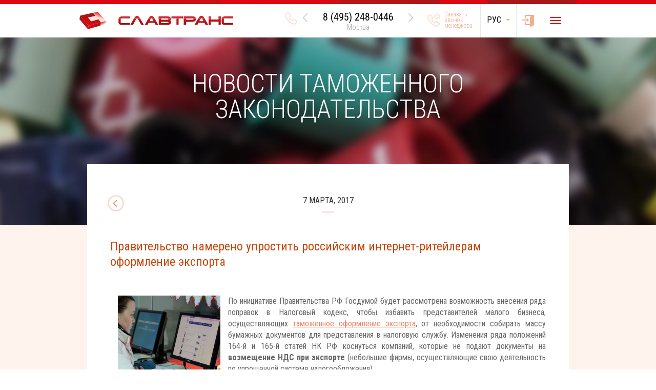

--- FILE ---
content_type: text/html; charset=UTF-8
request_url: https://www.slavtrans.com/news/tariff-legislation/1779/
body_size: 11238
content:
<!DOCTYPE html>
<html lang="ru">

<head>
    <meta charset="utf-8">
    <meta http-equiv="x-ua-compatible" content="ie=edge">
    <title>Правительство намерено упростить российским интернет-ритейлерам оформление экспорта </title>

    <meta name="viewport" content="width=device-width, initial-scale=1, maximum-scale=1, user-scalable=no">
    <meta content="telephone=no" name="format-detection">
    <meta name="HandheldFriendly" content="true">
    <meta name="theme-color" content="#dd0813">

    <!--[if (gt IE 9)|!(IE)]><!-->
    <link rel="stylesheet" href="/static/css/main.css?4"/>
    <!--<![endif]-->
    <meta property="og:title" content="Главная | Славтранс ">
    <meta property="og:title" content="">
    <meta property="og:url" content="">
    <meta property="og:description" content="">
    <meta property="og:image" content="">
    <meta property="og:image:type" content="image/jpeg">
    <meta property="og:image:width" content="500">
    <meta property="og:image:height" content="300">
    <meta property="twitter:description" content="">
    <link rel="image_src" href="">
    <link href="https://fonts.googleapis.com/css?family=Roboto+Condensed:400,400italic,700,300,300italic&amp;subset=latin,cyrillic" rel="stylesheet" type="text/css">

    <link rel="apple-touch-icon" sizes="180x180" href="/static/img/general/favicons/apple-touch-icon.png">
    <link rel="icon" type="image/png" href="/static/img/general/favicons/favicon-32x32.png" sizes="32x32">
    <link rel="icon" type="image/png" href="/static/img/general/favicons/favicon-16x16.png" sizes="16x16">
    <link rel="manifest" href="/static/img/general/favicons/manifest.json">
    <link rel="shortcut icon" href="/static/img/general/favicons/favicon.ico">
    <meta name="msapplication-config" content="/static/img/general/favicons/browserconfig.xml">
    <meta name="theme-color" content="#ffffff">

    <meta name="yandex-verification" content="5f115629ec8def8d" />
    <meta name="yandex-verification" content="ccae02199b858f56" />

    <script>
        (function(H){H.className=H.className.replace(/\bno-js\b/,'js')})(document.documentElement)
    </script>
    <meta http-equiv="Content-Type" content="text/html; charset=UTF-8" />
<link href="/bitrix/cache/css/s1/st/page_b0c0be9f26c5c67d4bf32f292dac7256/page_b0c0be9f26c5c67d4bf32f292dac7256_v1.css?1732548379393" type="text/css"  rel="stylesheet" />
<script>if(!window.BX)window.BX={};if(!window.BX.message)window.BX.message=function(mess){if(typeof mess==='object'){for(let i in mess) {BX.message[i]=mess[i];} return true;}};</script>
<script>(window.BX||top.BX).message({"JS_CORE_LOADING":"Загрузка...","JS_CORE_NO_DATA":"- Нет данных -","JS_CORE_WINDOW_CLOSE":"Закрыть","JS_CORE_WINDOW_EXPAND":"Развернуть","JS_CORE_WINDOW_NARROW":"Свернуть в окно","JS_CORE_WINDOW_SAVE":"Сохранить","JS_CORE_WINDOW_CANCEL":"Отменить","JS_CORE_WINDOW_CONTINUE":"Продолжить","JS_CORE_H":"ч","JS_CORE_M":"м","JS_CORE_S":"с","JSADM_AI_HIDE_EXTRA":"Скрыть лишние","JSADM_AI_ALL_NOTIF":"Показать все","JSADM_AUTH_REQ":"Требуется авторизация!","JS_CORE_WINDOW_AUTH":"Войти","JS_CORE_IMAGE_FULL":"Полный размер"});</script>

<script src="/bitrix/js/main/core/core.min.js?1730189128225181"></script>

<script>BX.Runtime.registerExtension({"name":"main.core","namespace":"BX","loaded":true});</script>
<script>BX.setJSList(["\/bitrix\/js\/main\/core\/core_ajax.js","\/bitrix\/js\/main\/core\/core_promise.js","\/bitrix\/js\/main\/polyfill\/promise\/js\/promise.js","\/bitrix\/js\/main\/loadext\/loadext.js","\/bitrix\/js\/main\/loadext\/extension.js","\/bitrix\/js\/main\/polyfill\/promise\/js\/promise.js","\/bitrix\/js\/main\/polyfill\/find\/js\/find.js","\/bitrix\/js\/main\/polyfill\/includes\/js\/includes.js","\/bitrix\/js\/main\/polyfill\/matches\/js\/matches.js","\/bitrix\/js\/ui\/polyfill\/closest\/js\/closest.js","\/bitrix\/js\/main\/polyfill\/fill\/main.polyfill.fill.js","\/bitrix\/js\/main\/polyfill\/find\/js\/find.js","\/bitrix\/js\/main\/polyfill\/matches\/js\/matches.js","\/bitrix\/js\/main\/polyfill\/core\/dist\/polyfill.bundle.js","\/bitrix\/js\/main\/core\/core.js","\/bitrix\/js\/main\/polyfill\/intersectionobserver\/js\/intersectionobserver.js","\/bitrix\/js\/main\/lazyload\/dist\/lazyload.bundle.js","\/bitrix\/js\/main\/polyfill\/core\/dist\/polyfill.bundle.js","\/bitrix\/js\/main\/parambag\/dist\/parambag.bundle.js"]);
</script>
<script>BX.Runtime.registerExtension({"name":"ui.dexie","namespace":"BX.Dexie3","loaded":true});</script>
<script>BX.Runtime.registerExtension({"name":"ls","namespace":"window","loaded":true});</script>
<script>BX.Runtime.registerExtension({"name":"fx","namespace":"window","loaded":true});</script>
<script>BX.Runtime.registerExtension({"name":"fc","namespace":"window","loaded":true});</script>
<script>(window.BX||top.BX).message({"LANGUAGE_ID":"ru","FORMAT_DATE":"DD.MM.YYYY","FORMAT_DATETIME":"DD.MM.YYYY HH:MI:SS","COOKIE_PREFIX":"BITRIX_SM","SERVER_TZ_OFFSET":"10800","UTF_MODE":"Y","SITE_ID":"s1","SITE_DIR":"\/","USER_ID":"","SERVER_TIME":1769407504,"USER_TZ_OFFSET":0,"USER_TZ_AUTO":"Y","bitrix_sessid":"b16b034ef09ae70f195087c337551954"});</script>


<script  src="/bitrix/cache/js/s1/st/kernel_main/kernel_main_v1.js?1732619770155628"></script>
<script src="/bitrix/js/ui/dexie/dist/dexie3.bundle.min.js?169702526588274"></script>
<script src="/bitrix/js/main/core/core_ls.min.js?14944344307365"></script>
<script src="/bitrix/js/main/core/core_frame_cache.min.js?171049300011210"></script>
<script>BX.setJSList(["\/bitrix\/js\/main\/core\/core_fx.js","\/bitrix\/js\/main\/session.js","\/bitrix\/js\/main\/pageobject\/pageobject.js","\/bitrix\/js\/main\/core\/core_window.js","\/bitrix\/js\/main\/date\/main.date.js","\/bitrix\/js\/main\/core\/core_date.js","\/bitrix\/js\/main\/utils.js"]);</script>
<script>BX.setCSSList(["\/local\/templates\/st\/components\/bitrix\/news\/.default\/bitrix\/news.detail\/.default\/style.css"]);</script>


<script>var _ba = _ba || []; _ba.push(["aid", "8b836dd0ac93b5c2cea49a919564a4f5"]); _ba.push(["host", "www.slavtrans.com"]); (function() {var ba = document.createElement("script"); ba.type = "text/javascript"; ba.async = true;ba.src = (document.location.protocol == "https:" ? "https://" : "http://") + "bitrix.info/ba.js";var s = document.getElementsByTagName("script")[0];s.parentNode.insertBefore(ba, s);})();</script>


</head>

<body>

<header role="banner" class="nav navbar navbar-default">
    <div class="navbar-line"></div>
    <div class="container">
        <div class="navbar-header">
            <button type="button" data-toggle="collapsed" data-target="#header-navbar" aria-controls="header-navbar" aria-expanded="false" class="navbar-toggle collapsed"><span class="sr-only">Toggle navigation</span><span class="icon-bar"></span><span class="icon-bar"></span><span class="icon-bar"></span>
            </button>
            <a href="/" class="navbar-logo navbar-brand">
                <img src="/static/img/general/logo-horizontal.svg" class="navbar-logo__image">
            </a>
        </div>
        <nav id="header-nav" class="collapse navbar-collapse">
            <ul class="nav navbar-nav navbar-right">
                <li style="display: none;" class="navbar-phone">
                    <div class="navbar-phone__icon"></div>
                    <div class="navbar-phone-slider">
                        <div class="navbar-phone-slider-item"><span class="navbar-phone-slider-item__phone"><a href="tel:84952480446" class="roistat-phone-tel" style="color:#000;" id="header_moscow_phone">8 (495) 248-0446</a></span><span class="navbar-phone-slider-item__city">Москва</span>
                        </div>
                        <div class="navbar-phone-slider-item"><span class="navbar-phone-slider-item__phone"><a href="tel:88123857792" style="color:#000;" >8 (812) 385-7792</a></span><span class="navbar-phone-slider-item__city">Санкт-Петербург</span>
                        </div>
			                        <div class="navbar-phone-slider-item"><span class="navbar-phone-slider-item__phone"><a href="tel:88002223640" style="color:#000;" >8 (800) 222-3640</a></span><span class="navbar-phone-slider-item__city">Многоканальный</span>
                        </div>
			                    </div>
                </li>
                <li class="navbar-callback">
                    <a href="#" data-toggle="modal" data-target=".modal-callback" class="navbar-callback-button">
                        <div class="navbar-callback-button__icon"></div>
                        <div class="navbar-callback-button__title">Заказать звонок менеджера</div>
                    </a>
                </li>
                <li class="navbar-lang">
                    <!--<select onchange="window.open('http://translate.google.com/translate?u='+encodeURIComponent(location.href)+'&amp;langpair=ru%7Cen&amp;en=ru&amp;ie=UTF8', '_self'); return false;" class="form-control selectpicker">-->
					<select onchange="window.open('http://translate.google.com/translate?u='+encodeURIComponent(location.href)+'&amp;sl=ru&amp;tl='+this.options[this.selectedIndex].value+'', '_self'); return false;" class="form-control selectpicker">
                        <option value="ru">Рус</option>
                        <option value="en">Eng</option>
						<option value="fr">Fra</option>
						<option value="es">Esp</option>
                    </select>
                </li>
                <li class="navbar-auth">
                    <!--<a target="_blank" href="http://portal.slavtrans.com/" class="navbar-auth-button">-->
                        <div class="navbar-auth-button__icon"></div>
                    </a>
                </li>
                <li class="navbar-menu"><a href="#" class="navbar-menu-button"><span class="sr-only">Toggle navigation</span><span class="navbar-menu-button__line"></span><span class="navbar-menu-button__line"></span><span class="navbar-menu-button__line"></span></a>
                </li>
            </ul>
        </nav>
    </div>
    <div style="display: none;" class="navbar-overlay">
        <div class="container">
            <div class="row">
                <div class="navbar-overlay-nav"></div>
                <div class="col-lg-4 col-md-4 col-sm-4 col-xs-12">
                    <div class="navbar-overlay-menu-title"><a href="/about/">О компании</a>
                    </div>
                    <div class="navbar-overlay-menu">
                        <ul>
                            <li><a href="/about/history/">История</a>
                            </li>
                            <li><a href="/about/strategy/">Стратегия</a>
                            </li>
                            <li><a href="/about/clients/">Клиентам</a>
                            </li>
                            <li><a href="/about/testimonials/">Рекомендации</a>
                            </li>
                            <li><a href="/about/partners/">Партнеры</a>
                            </li>
                            <li><a href="/about/vacancies/">Карьера</a>
                            </li>
                            <li><a href="/about/contacts/">Контакты</a>
                            </li>
                        </ul>
                    </div>
                    <div class="navbar-overlay-menu-title"><a href="/news/">Новости</a>
                    </div>
                    <div class="navbar-overlay-menu-title"><a href="/offers/">Акции</a>
                    </div>
                </div>
                <div class="col-lg-4 col-md-4 col-sm-4 col-xs-12">
                    <a href="/uslugi/tamozhennoe-oformlenie/" class="navbar-overlay-menu-link">
                        <div class="navbar-overlay-menu-btn">
                            <img src="/static/img/assets/header/overlay-icon-1.png" class="navbar-overlay-menu-btn-icon">
                            <div class="navbar-overlay-menu-btn-text">Таможенное
                                <br>оформление</div>
                        </div>
                    </a>
                    <a href="/uslugi/dopolnitelnyy-servis/" class="navbar-overlay-menu-link">
                        <div class="navbar-overlay-menu-btn">
                            <img src="/static/img/assets/header/overlay-icon-3.png" class="navbar-overlay-menu-btn-icon">
                            <div class="navbar-overlay-menu-btn-text">Дополнительный
                                <br>сервис</div>
                        </div>
                    </a>
                </div>
                <div class="col-lg-4 col-md-4 col-sm-4 col-xs-12">
                    <a href="/uslugi/mezhdunarodnye-perevozki/" class="navbar-overlay-menu-link">
                        <div class="navbar-overlay-menu-btn">
                            <img src="/static/img/assets/header/overlay-icon-2.png" class="navbar-overlay-menu-btn-icon">
                            <div class="navbar-overlay-menu-btn-text">Экспедирование</div>
                        </div>
                    </a>
                    <a href="/uslugi/outsourcing-ved/" class="navbar-overlay-menu-link">
                        <div class="navbar-overlay-menu-btn">
                            <img src="/static/img/assets/header/overlay-icon-4.png" class="navbar-overlay-menu-btn-icon">
                            <div class="navbar-overlay-menu-btn-text">Аутсорсинг ВЭД</div>
                        </div>
                    </a>
                </div>
            </div>
        </div>
    </div>
</header>

    <div class="content">
        <div style="background-image: url('/static/img/assets/contentHeader/bg3.jpg');"
             class="contentHeader contentHeader--none">
            <div class="container">
                <div class="row">
                    <div class="col-lg-12">
                        <div class="contentHeader__wrapper">
                            <div class="contentHeader__title">
                                <h1>Новости таможенного законодательства</h1>
                            </div>
                            <div class="contentHeader__desc">
                                <p>&nbsp;</p>
                            </div>
                        </div>
                    </div>
                </div>
            </div>
        </div>

        <div class="newsContent">
            <div class="container">
                <div class="row">
                    <div class="col-lg-12">
                        <div class="newsContent__wrapper">
                            <div class="row">
                                 
<div class="col-lg-12">
    <div class="content__wrapper">
        <div class="row">
            <div class="col-lg-12">
                <div class="newsItemContent">
                    <div class="col-lg-12">
                        <div class="newsItemContent__title"><a href="/news/" class="newsItemContent__moveback"><i
                                    class="fa fa-angle-left"></i></a>7 марта, 2017</div>
                        <div class="newsItemContent__titleLine"></div>
                        <div class="newsItemContent__content">
                            <h1>Правительство намерено упростить российским интернет-ритейлерам оформление экспорта </h1>
                            <p style="text-align: justify;">
 <img src="/upload/news_files/2017/news_070317-2.jpg" title="СлавТранс – таможенный брокер в Москве" hspace="15" height="184" align="left" width="200">По инициативе Правительства РФ Госдумой будет рассмотрена возможность внесения ряда поправок в Налоговый кодекс, чтобы избавить представителей малого бизнеса, осуществляющих <a href="http://www.slavtrans.com/uslugi/tamozhennoe-oformlenie/">таможенное оформление экспорта</a>, от необходимости собирать массу бумажных документов для представления в налоговую службу. Изменения ряда положений 164-й и 165-й статей НК РФ коснуться компаний, которые не подают документы на <b>возмещение НДС при экспорте</b> (небольшие фирмы, осуществляющие свою деятельность по упрощенной системе налогообложения).<br>
 <br>
	 Если в настоящее время от экспортеров требуется представить в ФНС копии договоров с иностранными лицами, транспортные, товаросопроводительные документы, то после внесения поправок потребуются лишь копия документа об оплате товара, а также копия документа, подтверждающего завершенное <b>таможенное декларирование</b>, произведенную оплату на основании расчетов, которые продемонстрировал <a href="http://www.slavtrans.com/calculator/">калькулятор таможенных платежей</a>. Предполагается, что подобные изменения позволят нарастить <b>оформление экспорта</b>, отправляемого покупателям по почте.<br>
 <br>
	 По мнению главы АКИТ (Ассоциация компаний интернет-торговли) Алексея Федорова, подобное сокращение перечня документов, необходимых для представления в налоговые органы, упростит работу предпринимателей. Ведь представляемая копия ДТ должна иметь штамп таможенного органа, в регионе ответственности которого продукция покинула пределы России. Если же проводилось <a href="http://www.slavtrans.com/uslugi/tamozhennoe-oformlenie/mesta/smolensk/">таможенное оформление в Смоленске</a> либо Санкт-Петербурге, отмена обязательной «поездки» на границу экономит время и деньги. Предполагаемая отмена обязательного представления транспортных документов позволит предпринимателю, а чаще всего это небольшие компании, уделить больше внимания бизнесу. &nbsp;<br>
 <br>
	 Имеется, правда, в «бочке меда и ложка дегтя», поскольку упрощения распространяются лишь на экспортеров, не претендующих на <b>возмещение НДС при экспорте</b>. По словам Федорова, практически все зарубежные экспортеры имеют право на <b>возмещение НДС при экспорте</b>, в России же процедура крайне «запутана», имеет массу лазеек для злоупотреблений. <br>
 <br>
	 Представители интернет-ритейлера «Озон» не спешат оценивать эффективность предлагаемых правительством мер. Следует дождаться законодательного утверждения поправок, изучить механизмы, на основании которых будет производиться <b>таможенное оформление экспорта</b> представителями МСБ, работающими по упрощенной системе налогообложения. <br>
 <br>
 <br>
	 © ООО «СлавТранс» 2008-2017<br>
 <a href="http://www.slavtrans.com/">Таможенный представитель (брокер)</a><br>
</p>                        </div>
                        <div class="newsItemContent__buttons"><a href="/news/"
                                                                 class="btn btn-default newsItemContent__back-button"><i
                                    class="fa fa-angle-left"></i>вернуться на страницу «Новости»</a>
                        </div>
                    </div>
                </div>
            </div>
        </div>
    </div>
</div>
<div class="col-lg-12">
    </div>
<div class="col-lg-12">
    </div>
                                
                            </div>
                        </div>
                    </div>
                </div>
            </div>
        </div>
        <div class="contentFooter">
	<div class="container">
		<div class="row">
			<div class="col-lg-12">
				<div class="contentFooter__consultation">
					<span class="contentFooter__consultationTitle">Запрос консультации</span><span class="contentFooter__consultationSubtitle">Введите Ваш вопрос и E-mail и сделайте запрос для получения консультации</span>
					<form role="form" class="form-inline row" id="consultForm">
 <input type="hidden" name="mode" value="consultForm"> <input type="hidden" name="iblock_id" value="10">
						<div class="form-group col-lg-6 col-md-6 col-sm-4 col-xs-12">
 <input type="text" name="Запрос" placeholder="Введите запрос..." required="" class="form-control">
						</div>
						<div class="form-group col-lg-3 col-md-3 col-sm-4 col-xs-12">
 <input type="email" name="email" placeholder="Введите ваш E-mail" required="" autocomplete="" class="form-control">
						</div>
						<div class="form-group col-lg-3 col-md-3 col-sm-4 col-xs-12">
 <button type="submit" class="btn contentFooter__consultation-button">Отправить запрос</button>
						</div>
						<div class="success-form">
						</div>
						<div class="error-form">
						</div>
					</form>
				</div>
			</div>
		</div>
	</div>
</div>

<section class="contentFooter__advantage">
	<div class="container-fluid">
		<div class="row">
			<div class="col-lg-12">
				<div class="contentFooter__advantageTitle">Преимущества компании «СлавТранс»</div>
			</div><!-- /col-lg-12 -->
		</div><!-- /row -->
		<div class="row" id="advantages-carousel">
		<div class="carousel-inner">
			<div class="col-sm-1-5 col-xs-12 advantage-block active">
				<img src="/static/img/assets/contentFooter/icon1.png" class="contentFooter__advantageImage">
				<p class="contentFooter__advantageInfo"><span>Доступная цена</span> таможенного оформления и сопутствующих услуг</p>
				<div class="contentFooter__advantageText">
					Мы постоянно стремимся оптимизировать собственные издержки, чтобы наши цены были максимально низки и комфортны для клиентов. Нашли дешевле - отправьте нам расчет, и мы постараемся сделать более выгодное предложение.
				</div>
			</div>
			<div class="col-sm-1-5 col-xs-12 advantage-block">
				<img src="/static/img/assets/contentFooter/icon2.png" class="contentFooter__advantageImage">
				<p class="contentFooter__advantageInfo"><span>Высокая квалификация</span> специалистов и большой опыт практической работы</p>
				<div class="contentFooter__advantageText">
					Наши сотрудники - наша гордость. Это не пустые слова - мы постоянно повышаем свою квалификацию, прорабатывая лучшие кейсы. Все наши сотрудники имеют не менее 3 лет опыта работы по профилю.
				</div>
			</div>
			<div class="col-sm-1-5 col-xs-12 advantage-block">
				<img src="/static/img/assets/contentFooter/icon3.png" class="contentFooter__advantageImage">
				<p class="contentFooter__advantageInfo"><span>Cоблюдение сроков</span> доставки и таможенного оформления</p>
				<div class="contentFooter__advantageText">
					Мы с большим уважением относимся к бизнесу своих клиентов и понимаем на сколько важны сроки поставки продукции и прохождение таможни. На каждом этапе работы мы минимизируем временные издержки благодаря своему опыту и профессионализму.
				</div>
			</div>
			<div class="col-sm-1-5 col-xs-12 advantage-block">
				<img src="/static/img/assets/contentFooter/icon4.png" class="contentFooter__advantageImage">
				<p class="contentFooter__advantageInfo"><span>Свидетельства</span> таможенного представителя и уполномоченного экономического оператора</p>
				<div class="contentFooter__advantageText">
					Наша компания является лицензированным таможенным брокером (свидетельство ФТС РФ о включении в реестр таможенных представителей № 0718/00 от 10/06/2015) и уполномоченным экономическим оператором (свидетельство ФТС РФ о включении в реестр уполномоченных экономических операторов №RU/0003/ТИП1 от 27/08/2018).<br>Мы представляем интересы клиентов в таможенных органах, помогаем подготовить пакет документов для таможенного оформления, рассчитываем реальную таможенную стоимость, организуем хранение грузов и пр.
				</div>
			</div>
			<div class="col-sm-1-5 col-xs-12 advantage-block">
				<img src="/static/img/assets/contentFooter/icon5.png" class="contentFooter__advantageImage">
				<p class="contentFooter__advantageInfo"><span>Оптимальные маршруты</span> доставки грузов с учетом их специфики</p>
				<div class="contentFooter__advantageText">
					Опираясь на многолетний практический опыт, мы максимально эффективно выбираем маршрут доставки грузов с учетом всех нюансов и множества специфических факторов. Вы можете быть уверены, Ваш груз будет доставлен точно в срок по оптимальной цене и без дополнительных сложностей.
				</div>
			</div>
		</div>
		<a class="carousel-control left" href="#advantages-carousel" data-slide="prev">‹</a>
		<a class="carousel-control right" href="#advantages-carousel" data-slide="next">›</a>

		</div><!-- /row -->
	</div>
	<div class="contentFooter__advantageText-visible hidden-xs">
		<span></span>
	</div>
</section>
    </div>


<!-- footer block--> <footer class="footer">
<!-- footer-nav block-->
<div class="footer-nav">
	<div class="container">
		<div class="row">
			<div class="col-lg-4 col-md-4 col-sm-4 col-xs-12">
				<div class="footer-nav__title">
					 Навигация
				</div>
				<div class="footer-nav__subtitle">
 <a href="/about/">О компании</a>
				</div>
				<ul>
					<li><a href="/about/history/">История</a> </li>
					<li><a href="/about/strategy/">Стратегия и идеология</a> </li>
					<li><a href="/about/clients/">Клиентам</a> </li>
					<li><a href="/about/testimonials/">Рекомендации</a> </li>
					<li><a href="/about/partners/">Партнёры</a> </li>
					<li><a href="/about/vacancies/">Карьера</a> </li>
					<li><a href="/about/contacts/">Контакты</a> </li>
				</ul>
				<div class="footer-nav__subtitle">
 <a href="/news/">Новости</a>
				</div>
				<div class="footer-nav__subtitle">
 <a href="/offers/">Акции</a>
				</div>
			</div>
			<div class="col-lg-4 col-md-4 col-sm-4 col-xs-12 footer-nav__darkBg">
				<div class="footer-nav__title">
					 Услуги
				</div>
				<div class="footer-nav__subtitle">
 <a href="/uslugi/tamozhennoe-oformlenie/">Таможенное оформление</a>
				</div>
				<ul>
					<li><a href="/uslugi/tamozhennoe-oformlenie/deklarirovanie/">Электронное декларирование</a> </li>
					<li><a href="/uslugi/tamozhennoe-oformlenie/predvaritelnoe-informirovanie/">Предварительное информирование</a> </li>
					<li><a href="/uslugi/tamozhennoe-oformlenie/udalennyi-vypusk/">Удаленный выпуск</a> </li>
					<li><a href="/uslugi/tamozhennoe-oformlenie/soprovozhdenie/">Таможенное сопровождение</a> </li>
					<li><a href="/uslugi/tamozhennoe-oformlenie/mesta/">Места оформления и стоимость</a> </li>
				</ul>
				<div class="footer-nav__subtitle">
 <a href="/uslugi/dopolnitelnyy-servis/">Дополнительный сервис</a>
				</div>
				<ul>
					<li><a href="/uslugi/dopolnitelnyy-servis/tsifrovaya-markirovka/">Цифровая маркировка</a> </li>
					<li><a href="/uslugi/dopolnitelnyy-servis/strakhovaniye/">Страхование</a> </li>
					<li><a href="/uslugi/dopolnitelnyy-servis/sertifikatsiya/">Сертификация</a> </li>
					<li><a href="/uslugi/dopolnitelnyy-servis/tamozhennaya-karta/">Таможенная карта</a> </li>
					<li><a href="/uslugi/dopolnitelnyy-servis/konsalting/">Консалтинг</a> </li>
					<li><a href="/uslugi/dopolnitelnyy-servis/yuridicheskiye-uslugi/">Юридические услуги</a> </li>
				</ul>
			</div>
			<div class="col-lg-4 col-md-4 col-sm-4 col-xs-12 footer-nav__darkBg">
				<div class="footer-nav__title--last">
				</div>
				<div class="footer-nav__subtitle">
 <a href="/uslugi/mezhdunarodnye-perevozki/">Экспедирование</a>
				</div>
				<ul>
					<li><a href="/uslugi/mezhdunarodnye-perevozki/aviaperevozki/">Авиаперевозки</a> </li>
					<li><a href="/uslugi/mezhdunarodnye-perevozki/morskie_perevozki/">Морские перевозки</a> </li>
					<li><a href="/uslugi/mezhdunarodnye-perevozki/avtomobilnye/">Автомобильные перевозки</a> </li>
					<li><a href="/uslugi/mezhdunarodnye-perevozki/zheleznodorozhnye/">Железнодорожные перевозки</a> </li>
					<li><a href="/uslugi/mezhdunarodnye-perevozki/kontejnernye/">Контейнерные перевозки</a> </li>
					<li><a href="/uslugi/mezhdunarodnye-perevozki/multimodalnyye/">Мультимодальные перевозки</a> </li>
					<li><a href="/uslugi/mezhdunarodnye-perevozki/dostavka-iz-stran/">География доставки</a> </li>
				</ul>
				<div class="footer-nav__subtitle">
 <a href="/uslugi/outsourcing-ved/">Аутсорсинг ВЭД</a>
				</div>
				<ul>
					<li><a href="/uslugi/outsourcing-ved/importa/">Импорт</a> </li>
					<li><a href="/uslugi/outsourcing-ved/eksporta/">Экспорт</a> </li>
					<li><a href="/uslugi/outsourcing-ved/upolnomochennyy-ekonomicheskiy-operator/">УЭО</a> </li>
				</ul>
			</div>
		</div>
	</div>
</div>
 <!-- footer-top block-->
<div class="footer-top">
	<div class="container">
		<div class="row">
			<div class="col-lg-4 col-md-4 col-sm-4 col-xs-12">
				<div class="footer-top__social">
 <a href="https://vk.com/slavtrans.club" target="_blank"><i class="fa fa-vk"></i></a> <a href="https://www.facebook.com/groups/slavtrans.club/" target="_blank"><i class="fa fa-facebook"></i> </a><a href="https://twitter.com/slavtrans" target="_blank"><i class="fa fa-twitter"></i></a>
				</div>
			</div>
			<div class="col-lg-8 col-md-8 col-sm-8 col-xs-12">
				<form role="form" action="/search/" method="get" class="footer-top__search form-inline">
					<div class="form-group">
 <input type="text" placeholder="Введите ключевое слово..." name="q" class="footer-top__search-input form-control">
					</div>
 <button type="submit" class="footer-top__search-btn btn">Поиск<i class="fa fa-search"></i> </button>
				</form>
			</div>
		</div>
	</div>
</div>
 <!-- footer-general block-->
<div class="footer-general">
	<div class="container">
		<div class="col-lg-4 col-md-4 col-sm-4 col-xs-12">
			 <!-- footer-logo block-->
			<div class="footer-logo">
 <img src="/static/img/assets/footer/logo-vertical.png" class="img-responsive">
			</div>
		</div>
		<div class="col-lg-4 col-md-4 col-sm-4 col-xs-12">
			 <!-- footer-contact block-->
			<div class="footer-contact">
				<p>
					 ООО «CлавТранс» <br>
					 г. Москва, ул. Народного Ополчения, д. 34с1. 123423 - Россия.
				</p>
				<p>
					 E-mail: <a href="mailto:info@slavtrans.com">info@slavtrans.com</a>
				</p>
			</div>
		</div>
		<div class="col-lg-4 col-md-4 col-sm-4 col-xs-12">
			 <!-- footer-phone block-->
			<div class="footer-phone">
				<div class="footer-phone__icon">
				</div>
				<div class="footer-phone__wrapper">
					<div class="footer-phone__item">
						<p>
 <a href="tel:84952480446" class="roistat-phone-tel" style="color:#fff;" id="footer_moscow_phone">8 (495) 248-0446</a>
						</p>
 <span style="font-size: 14px;">Москва</span>
					</div>
					<div class="footer-phone__item">
						<p>
 <a href="tel:88123857792" style="color:#fff;">8 (812) 385-7792</a>
						</p>
 <span style="font-size: 14px;">Санкт-Петербург</span>
					</div>
					 					<div class="footer-phone__item">
						<p>
 <a href="tel:88002223640" style="color:#fff;">8 (800) 222-3640</a>
						</p>
 <span style="font-size: 14px;">Многоканальный</span>
					</div>
					 				</div>
			</div>
		</div>
		<div class="clearfix">
		</div>
		<div class="col-lg-4 col-md-4 col-sm-4 col-xs-12">
			 <!-- footer-certificate block-->
			<div class="footer-certificate">
				<div class="footer-certificate__button">
					<div class="footer-certificate__icon">
					</div>
					<div class="footer-certificate__description">
						 Свидетельство <br>
						 Таможенного представителя <br>
						 №1380&nbsp;выдано 29/09/2021
					</div>
				</div>
				<div class="footer-certificate__button" style="margin-top: 15px;">
					<div class="footer-certificate__icon">
					</div>
					<div class="footer-certificate__description">
						 Свидетельство УЭО <br>
						 №RU/0003/ТИП1 от 27/08/2018
					</div>
				</div>
				<div class="footer-certificate__info">
					<p>
 <strong>ИНН: </strong>7701800424 <br>
 <strong>ОГРН: </strong>5087746122690
					</p>
				</div>
			</div>
		</div>
		<div class="col-lg-4 col-md-4 col-sm-4 col-xs-12">
			 <!-- footer-feedback block-->
			<div class="footer-feedback">
 <a href="#" data-toggle="modal" data-target=".modal-feedback">
				<div class="footer-feedback__button">
					<div class="footer-feedback__icon">
					</div>
					 Обратная связь
				</div>
 </a>
			</div>
		</div>
		<div class="col-lg-4 col-md-4 col-sm-4 col-xs-12">
			 <!-- footer-callback block-->
			<div class="footer-callback">
 <a href="#" data-toggle="modal" data-target=".modal-callback">
				<div class="footer-callback__button">
					<div class="footer-callback__icon">
					</div>
					 Заказать звонок
				</div>
 </a>
			</div>
		</div>
		<div class="clearfix">
		</div>
	</div>
</div>
 <!-- footer-copyright block-->
<div class="footer-copyright">
	<div class="container">
		<div class="row">
			<div class="col-lg-6 col-md-6 col-sm-6 col-xs-12">
				<div class="footer-copyright__left">
					<p>
						 © 2008-2024 OOO «СлавТранс». Все права защищены.
					</p>
				</div>
			</div>
			 <!--<div class="col-lg-6 col-md-6 col-sm-6 col-xs-12">
				<div class="footer-copyright__right">
					<p>
						Поддержка и разработка <a href="http://shvindin.ru/" target="_blank">Shvind&amp;Co</a>
					</p>
				</div>
			</div>-->
		</div>
	</div>
</div>
 </footer>
<!-- modal windows-->
<div tabindex="-1" role="dialog" aria-labelledby="callback-modal" class="modal-callback modal fade">
	<div role="document" class="modal-dialog">
		<div class="modal-content">
			<form action="" method="post" id="callBack">
 <input type="hidden" name="mode" value="callBack"> <input type="hidden" name="iblock_id" value="9">
				<div class="modal-header">
 <button type="button" data-dismiss="modal" aria-label="Close" class="close">
					<div class="close-btn">
					</div>
 </button>
					<h4 class="modal-title">заказать звонок менеджера</h4>
				</div>
				<div class="modal-body">
					<p>
						 Введите Ваше имя и контактный телефон. Наш менеджер свяжется с Вами для предоставления консультации
					</p>
					<div class="form-group">
 <input type="text" name="Имя" required="" placeholder="Ваше имя" class="form-control">
					</div>
					<div class="form-group">
 <input type="tel" name="Телефон" required="" placeholder="+7" class="form-control">
					</div>
 <button type="submit" class="btn btn-default">отправить запрос</button>
					<div style="color: #fff" class="success-form">
					</div>
					<div class="error-form">
					</div>
				</div>
				<div class="modal-footer">
				</div>
			</form>
		</div>
	</div>
</div>
<div tabindex="-1" role="dialog" aria-labelledby="callback-modal" class="modal-feedback modal fade">
	<div role="document" class="modal-dialog">
		<div class="modal-content">
			<div class="modal-header">
 <button type="button" data-dismiss="modal" aria-label="Close" class="close">
				<div class="close-btn">
				</div>
 </button>
				<h4 class="modal-title">заказать звонок менеджера</h4>
			</div>
			<div class="modal-body">
				<p>
					 Введите Ваше имя и контактный телефон. Наш менеджер свяжется с Вами для предоставления консультации
				</p>
				<form action="" method="post" id="feedback">
 <input type="hidden" name="mode" value="feedback"> <input type="hidden" name="iblock_id" value="9">
					<div class="form-group">
 <input type="text" name="Имя" required="" placeholder="Ваше имя" class="form-control">
					</div>
					<div class="form-group">
 <input type="tel" name="Телефон" required="" placeholder="+7" class="form-control">
					</div>
 <button type="submit" class="btn btn-default">отправить запрос</button>
					<div style="color: #fff" class="success-form">
					</div>
					<div class="error-form">
					</div>
				</form>
			</div>
			<div class="modal-footer">
			</div>
		</div>
	</div>
</div>
<div tabindex="-1" role="dialog" aria-labelledby="message-modal" class="modal-message modal fade">
	<div role="document" class="modal-dialog">
		<div class="modal-content">
			<div class="modal-header">
 <button type="button" data-dismiss="modal" aria-label="Close" class="close">
				<div class="close-btn">
				</div>
 </button>
				<h4 class="modal-title"></h4>
			</div>
			<div class="modal-footer">
			</div>
		</div>
	</div>
</div>
<script src="/static/js/main.js"></script>
<script src="/static/js/separate-js/bitrix-scripts.js?128"></script>
<script src="/static/js/separate-js/jquery.mobile.custom.min.js"></script>
<!-- BEGIN JIVOSITE CODE {literal} -->
<script type='text/javascript'>
    (function () {
        var widget_id = '80338';
        var s = document.createElement('script');
        s.type = 'text/javascript';
        s.async = true;
        s.src = '//code.jivosite.com/script/widget/' + widget_id;
        var ss = document.getElementsByTagName('script')[0];
        ss.parentNode.insertBefore(s, ss);
    })();</script>
<!-- {/literal} END JIVOSITE CODE -->
<!-- BEGIN JIVOSITE CODE {literal} -->
<style>
    .jivo-btn {
        border: solid 1px #000;
        box-shadow: inset 0 1px 0 rgba(255, 255, 255, 0.7), 0 1px 1px rgba(0, 0, 0, 0.15);
        -moz-box-shadow: inset 0 1px 0 rgba(255, 255, 255, 0.7), 0 1px 1px rgba(0, 0, 0, 0.15);
        -webkit-box-shadow: inset 0 1px 0 rgba(255, 255, 255, 0.7), 0 1px 1px rgba(0, 0, 0, 0.15);
        display: inline-block;
        cursor: pointer;
        padding: 0;
        overflow: hidden;
        text-overflow: ellipsis;
        white-space: nowrap;
    }

    .jivo-btn:hover {
        box-shadow: inset 0 1px 0 rgba(255, 255, 255, 0.3), 0 1px 2px rgba(0, 0, 0, 0.2), inset 0 0 20px 10px rgba(255, 255, 255, 0.3);
        -moz-box-shadow: inset 0 1px 0 rgba(255, 255, 255, 0.3), 0 1px 2px rgba(0, 0, 0, 0.2), inset 0 0 20px 10px rgba(255, 255, 255, 0.3);
        -webkit-box-shadow: inset 0 1px 0 rgba(255, 255, 255, 0.3), 0 1px 2px rgba(0, 0, 0, 0.2), inset 0 0 20px 10px rgba(255, 255, 255, 0.3);
    }

    .jivo-btn.jivo-btn-light:hover {
        box-shadow: inset 0 1px 0 rgba(255, 255, 255, 0.3), 0 1px 2px rgba(0, 0, 0, 0.3), inset 0 0 20px 10px rgba(255, 255, 255, 0.1);
        -moz-box-shadow: inset 0 1px 0 rgba(255, 255, 255, 0.3), 0 1px 2px rgba(0, 0, 0, 0.3), inset 0 0 20px 10px rgba(255, 255, 255, 0.1);
        -webkit-box-shadow: inset 0 1px 0 rgba(255, 255, 255, 0.3), 0 1px 2px rgba(0, 0, 0, 0.3), inset 0 0 20px 10px rgba(255, 255, 255, 0.1);
    }

    .jivo-btn.jivo-btn-light {
        box-shadow: inset 0 1px 0 rgba(255, 255, 255, 0.3), 0 1px 1px rgba(0, 0, 0, 0.3);
        -moz-box-shadow: inset 0 1px 0 rgba(255, 255, 255, 0.3), 0 1px 1px rgba(0, 0, 0, 0.3);
        -webkit-box-shadow: inset 0 1px 0 rgba(255, 255, 255, 0.3), 0 1px 1px rgba(0, 0, 0, 0.3);
    }

    .jivo-btn:active, .jivo-btn.jivo-btn-light:active {
        box-shadow: 0 1px 0px rgba(255, 255, 255, 0.4), inset 0 0 15px rgba(0, 0, 0, 0.2);
        -moz-box-shadow: 0 1px 0px rgba(255, 255, 255, 0.4), inset 0 0 15px rgba(0, 0, 0, 0.2);
        -webkit-box-shadow: 0 1px 0px rgba(255, 255, 255, 0.4), inset 0 0 15px rgba(0, 0, 0, 0.2);
        cursor: pointer;
    }

    .jivo-btn-gradient {
        background-image: url(//static.jivosite.com/button/white_grad_light.png);
        background-repeat: repeat-x;
    }

    .jivo-btn-light.jivo-btn-gradient {
        background-image: url(//static.jivosite.com/button/white_grad.png);
    }

    .jivo-btn-icon {
        width: 17px;
        height: 20px;
        background-repeat: no-repeat;
        display: inline-block;
        vertical-align: middle;
        margin-right: 7px;
        margin-left: -5px;
    }

    .jivo-btn-light {
        color: #fff;
    }
</style>
<!--[if lte IE 7]>
<style type="text/css">
.jivo-btn, .jivo-btn-icon  {
display: inline;
}
</style>
<!-- {/literal} END JIVOSITE CODE -->
<!-- Yandex.Metrika counter -->
<script type="text/javascript" >
   (function(m,e,t,r,i,k,a){m[i]=m[i]||function(){(m[i].a=m[i].a||[]).push(arguments)};
   m[i].l=1*new Date();
   for (var j = 0; j < document.scripts.length; j++) {if (document.scripts[j].src === r) { return; }}
   k=e.createElement(t),a=e.getElementsByTagName(t)[0],k.async=1,k.src=r,a.parentNode.insertBefore(k,a)})
   (window, document, "script", "https://mc.yandex.ru/metrika/tag.js", "ym");

   ym(20844181, "init", {
   		webvisor:true,
        clickmap:true,
        trackLinks:true,
        accurateTrackBounce:true
   });
</script>
<!-- /Yandex.Metrika counter -->
<script>
(function(w, d, s, h, id) {
    w.roistatProjectId = id; w.roistatHost = h;
    var p = d.location.protocol == "https:" ? "https://" : "http://";
    var u = /^.*roistat_visit=[^;]+(.*)?$/.test(d.cookie) ? "/dist/module.js" : "/api/site/1.0/"+id+"/init";
    var js = d.createElement(s); js.async = 1; js.src = p+h+u; var js2 = d.getElementsByTagName(s)[0]; js2.parentNode.insertBefore(js, js2);
})(window, document, 'script', 'cloud.roistat.com', 'da5a3377a31d16e55fa299d39eb5bcfa');
</script>
<script>
  (function(i,s,o,g,r,a,m){i['GoogleAnalyticsObject']=r;i[r]=i[r]||function(){
  (i[r].q=i[r].q||[]).push(arguments)},i[r].l=1*new Date();a=s.createElement(o),
  m=s.getElementsByTagName(o)[0];a.async=1;a.src=g;m.parentNode.insertBefore(a,m)
  })(window,document,'script','https://www.google-analytics.com/analytics.js','ga');

  ga('create', 'UA-99739542-1', 'auto');
  ga('send', 'pageview');

</script>
	<!-- BEGIN JIVOSITE CODE {literal} -->
	<script type="text/javascript">
	  (function (w, d) {
	    w.amo_jivosite_id = 'W7863mOPYh';
	    var s = document.createElement('script'), f = d.getElementsByTagName('script')[0];
	    s.id = 'amo_jivosite_js';
	    s.type = 'text/javascript';
	    s.async = true;
	    s.src = 'https://forms.amocrm.ru/chats/jivosite/jivosite.js';
	    f.parentNode.insertBefore(s, f);
	  })(window, document);
	</script>
<!-- {/literal} END JIVOSITE CODE -->

--- FILE ---
content_type: text/css
request_url: https://www.slavtrans.com/static/css/main.css?4
body_size: 51924
content:
content services-item content--mobile@charset "UTF-8";
/*! normalize.css v3.0.3 | MIT License | github.com/necolas/normalize.css */
/**
 * 1. Set default font family to sans-serif.
 * 2. Prevent iOS and IE text size adjust after device orientation change,
 *    without disabling user zoom.
 */
html {
  font-family: sans-serif;
  /* 1 */
  -ms-text-size-adjust: 100%;
  /* 2 */
  -webkit-text-size-adjust: 100%;
  /* 2 */
}

/**
 * Remove default margin.
 */
body {
  margin: 0;
}

/* HTML5 display definitions
   ========================================================================== */
/**
 * Correct `block` display not defined for any HTML5 element in IE 8/9.
 * Correct `block` display not defined for `details` or `summary` in IE 10/11
 * and Firefox.
 * Correct `block` display not defined for `main` in IE 11.
 */
article,
aside,
details,
figcaption,
figure,
footer,
header,
main,
menu,
nav,
section,
summary {
  display: block;
}

/**
 * 1. Correct `inline-block` display not defined in IE 8/9.
 * 2. Normalize vertical alignment of `progress` in Chrome, Firefox, and Opera.
 */
audio,
canvas,
progress,
video {
  display: inline-block;
  /* 1 */
  vertical-align: baseline;
  /* 2 */
}

/**
 * Prevent modern browsers from displaying `audio` without controls.
 * Remove excess height in iOS 5 devices.
 */
audio:not([controls]) {
  display: none;
  height: 0;
}

/**
 * Address `[hidden]` styling not present in IE 8/9/10.
 * Hide the `template` element in IE 8/9/10/11, Safari, and Firefox < 22.
 */
[hidden],
template {
  display: none;
}

/* Links
   ========================================================================== */
/**
 * Remove the gray background color from active links in IE 10.
 */
a {
  background-color: transparent;
}

/**
 * Improve readability of focused elements when they are also in an
 * active/hover state.
 */
a:active,
a:hover {
  outline: 0;
}

/* Text-level semantics
   ========================================================================== */
/**
 * Address styling not present in IE 8/9/10/11, Safari, and Chrome.
 */
abbr[title] {
  border-bottom: 1px dotted;
}

/**
 * Address style set to `bolder` in Firefox 4+, Safari, and Chrome.
 */
b,
strong {
  font-weight: bold;
}

/**
 * Address styling not present in Safari and Chrome.
 */
dfn {
  font-style: italic;
}

/**
 * Address styling not present in IE 8/9.
 */
mark {
  background: #ff0;
  color: #000;
}

/**
 * Prevent `sub` and `sup` affecting `line-height` in all browsers.
 */
sub,
sup {
  font-size: 75%;
  line-height: 0;
  position: relative;
  vertical-align: baseline;
}

sup {
  top: -0.5em;
}

sub {
  bottom: -0.25em;
}

/* Embedded content
   ========================================================================== */
/**
 * Remove border when inside `a` element in IE 8/9/10.
 */
img {
  border: 0;
}

/**
 * Correct overflow not hidden in IE 9/10/11.
 */
svg:not(:root) {
  overflow: hidden;
}

/* Grouping content
   ========================================================================== */
/**
 * Remove margin
 */
figure {
  margin: 0;
}

/**
 * Address differences between Firefox and other browsers.
 */
hr {
  box-sizing: content-box;
  height: 0;
}

/**
 * Contain overflow in all browsers.
 */
pre {
  overflow: auto;
}

/**
 * Address odd `em`-unit font size rendering in all browsers.
 */
code,
kbd,
pre,
samp {
  font-family: monospace, monospace;
  font-size: 1em;
}

/* Forms
   ========================================================================== */
/**
 * Known limitation: by default, Chrome and Safari on OS X allow very limited
 * styling of `select`, unless a `border` property is set.
 */
/**
 * 1. Correct color not being inherited.
 *    Known issue: affects color of disabled elements.
 * 2. Correct font properties not being inherited.
 * 3. Address margins set differently in Firefox 4+, Safari, and Chrome.
 */
button,
input,
optgroup,
select,
textarea {
  color: inherit;
  /* 1 */
  font: inherit;
  /* 2 */
  margin: 0;
  /* 3 */
}

fieldset {
  margin: 0;
  padding: 0;
  border: 0;
  outline: 0;
  font-size: 100%;
  vertical-align: baseline;
  background: transparent;
}

/**
 * Address `overflow` set to `hidden` in IE 8/9/10/11.
 */
button {
  overflow: visible;
}

/**
 * Address inconsistent `text-transform` inheritance for `button` and `select`.
 * All other form control elements do not inherit `text-transform` values.
 * Correct `button` style inheritance in Firefox, IE 8/9/10/11, and Opera.
 * Correct `select` style inheritance in Firefox.
 */
button,
select {
  text-transform: none;
}

/**
 * 1. Avoid the WebKit bug in Android 4.0.* where (2) destroys native `audio`
 *    and `video` controls.
 * 2. Correct inability to style clickable `input` types in iOS.
 * 3. Improve usability and consistency of cursor style between image-type
 *    `input` and others.
 */
button,
html input[type="button"],
input[type="reset"],
input[type="submit"] {
  -webkit-appearance: button;
  /* 2 */
  cursor: pointer;
  /* 3 */
}

/**
 * Re-set default cursor for disabled elements.
 */
button[disabled],
html input[disabled] {
  cursor: default;
}

/**
 * Remove inner padding and border in Firefox 4+.
 */
button::-moz-focus-inner,
input::-moz-focus-inner {
  border: 0;
  padding: 0;
}

/**
 * Address Firefox 4+ setting `line-height` on `input` using `!important` in
 * the UA stylesheet.
 */
input {
  line-height: normal;
}

/**
 * It's recommended that you don't attempt to style these elements.
 * Firefox's implementation doesn't respect box-sizing, padding, or width.
 *
 * 1. Address box sizing set to `content-box` in IE 8/9/10.
 * 2. Remove excess padding in IE 8/9/10.
 */
input[type="checkbox"],
input[type="radio"] {
  box-sizing: border-box;
  /* 1 */
  padding: 0;
  /* 2 */
}

/**
 * Fix the cursor style for Chrome's increment/decrement buttons. For certain
 * `font-size` values of the `input`, it causes the cursor style of the
 * decrement button to change from `default` to `text`.
 */
input[type="number"]::-webkit-inner-spin-button,
input[type="number"]::-webkit-outer-spin-button {
  height: auto;
}

/**
 * 1. Address `appearance` set to `searchfield` in Safari and Chrome.
 * 2. Address `box-sizing` set to `border-box` in Safari and Chrome
 *    (include `-moz` to future-proof).
 */
input[type="search"] {
  -webkit-appearance: textfield;
  /* 1 */
  /* 2 */
  box-sizing: content-box;
}

/**
 * Remove inner padding and search cancel button in Safari and Chrome on OS X.
 * Safari (but not Chrome) clips the cancel button when the search input has
 * padding (and `textfield` appearance).
 */
input[type="search"]::-webkit-search-cancel-button,
input[type="search"]::-webkit-search-decoration {
  -webkit-appearance: none;
}

/**
 * 1. Correct `color` not being inherited in IE 8/9/10/11.
 * 2. Remove padding so people aren't caught out if they zero out fieldsets.
 */
legend {
  border: 0;
  /* 1 */
  padding: 0;
  /* 2 */
}

/**
 * Remove default vertical scrollbar in IE 8/9/10/11.
 */
textarea {
  overflow: auto;
}

/**
 * Don't inherit the `font-weight` (applied by a rule above).
 * NOTE: the default cannot safely be changed in Chrome and Safari on OS X.
 */
optgroup {
  font-weight: bold;
}

/* Tables
   ========================================================================== */
/**
 * Remove most spacing between table cells.
 */
table {
  border-collapse: collapse;
  border-spacing: 0;
}

td,
th {
  padding: 0;
}

/* Blockquote
   ========================================================================== */
blockquote {
  margin: 0;
}

/* Your custom fonts here */
/* Example

@font-face {
    font-family: 'CustomFont';
    src: url('../fonts/Custom-Font.eot');
    src: url('../fonts/Custom-Font.eot?#iefix') format('embedded-opentype'),
         url('../fonts/Custom-Font.woff') format('woff'),
         url('../fonts/Custom-Font.svg#custom_font') format('svg');
    font-weight: 400;       // For normal width. It could has another value   
    font-style: normal;     // Also could has another value
    }


// Var for using custom font
$CustomFont: 'CustomFont', Helvetica, Arial, sans-serif;
*/
.nopadding {
  padding: 0 !important;
  margin: 0 !important;
}

.content {
  background-color: #fef3ed;
}

.content__wrapper {
  background-color: white;
  margin-top: -70px;
}

.content__top {
  margin-left: 40px;
  margin-right: 40px;
}

@media (max-width: 767px) {
  .content__top {
    margin: 40px 10px;
  }
}

.content__top h1 {
  padding-top: 30px;
  padding-bottom: 30px;
  margin-bottom: 0;
  text-align: center;
}

.content__top h2 {
  font-size: 20px;
  margin-top: 20px;
  margin-bottom: 25px;
}

.content__top h3 {
  font-size: 18px;
  margin-top: 20px;
  margin-bottom: 25px;
}

.content__top h4 {
  font-size: 16px;
  margin-top: 20px;
  margin-bottom: 25px;
}

.content__top h5 {
  font-size: 14px;
  font-weight: bold;
  margin-top: 20px;
  margin-bottom: 25px;
}

.content__top p {
  margin-bottom: 25px;
  line-height: 24px;
}

.content__top ul {
  margin-top: 10px;
  margin-bottom: 10px;
  padding-left: 20px;
}

.content__top ul li {
  line-height: 24px;
}

.content__top ol {
  margin-top: 10px;
  margin-bottom: 10px;
  padding-left: 20px;
}

.content__top ol li {
  line-height: 24px;
  padding-bottom: 15px;
}

.content__top .img-responsive {
  margin: 0 auto;
  padding-top: 20px;
  padding-bottom: 40px;
}

.content--mobile {
  margin-top: 0px;
}

.page-content {
  margin: 40px;
  text-align: center;
}

.page-content__title {
  margin-bottom: 20px;
}

.page-content__description {
  margin-bottom: 20px;
}

.checklist {
  color: #666;
  text-align: left;
  background-color: #fef3ed;
  margin-top: 35px;
  margin-bottom: 45px;
  padding-top: 45px;
  padding-bottom: 50px;
  padding-right: 25px;
}

.checklist__item-title {
  color: #ef8364;
  font-size: 20px;
  font-weight: 700;
  line-height: 22px;
  padding-top: 4px;
  padding-left: 70px;
  padding-bottom: 15px;
  position: relative;
}

.checklist__item-title-icon {
  position: absolute;
  top: 0;
  left: 15px;
  background-image: url(../img/png-sprite/96dpi/sprite.png);
  background-position: -521px -558px;
  width: 31px;
  height: 31px;
  background-size: 723px, 689px;
  background-repeat: no-repeat;
}

.checklist__item-title-icon .fa {
  font-size: 38px;
  border: 3px solid white;
  border-radius: 50%;
}

.checklist__item-content {
  padding-left: 70px;
}

.checklist-collapsible {
  background-color: #fef3ed;
  margin-top: 30px;
  margin-bottom: 45px;
  padding-left: 20px;
  padding-right: 20px;
  padding-bottom: 25px;
}

.checklist-collapsible a:hover {
  text-decoration: none;
}

.checklist-collapsible__title {
  color: #cc4609;
  font-size: 24px;
  font-weight: 400;
  line-height: 30px;
  text-align: center;
  padding: 30px 0;
}

.checklist-collapsible__item {
  padding: 20px 0;
  position: relative;
  text-align: left;
  background-color: white;
  border-bottom: 3px solid #fef3ed;
}

.checklist-collapsible__item .collapsed .checklist-collapsible__item-title-collapse-icon {
  position: absolute;
  top: 3px;
  right: 20px;
  background-image: url(../img/png-sprite/96dpi/sprite.png);
  background-position: -642px -462px;
  width: 20px;
  height: 20px;
  background-size: 723px, 689px;
  background-repeat: no-repeat;
}

.checklist-collapsible__item-title {
  color: #ef8364;
  font-size: 20px;
  font-weight: 400;
  line-height: 20px;
  text-transform: uppercase;
  padding-top: 5px;
  padding-left: 60px;
  position: relative;
}

@media (max-width: 767px) {
  .checklist-collapsible__item-title {
    font-size: 16px;
    padding-left: 10px;
    padding-right: 50px;
  }
}

.checklist-collapsible__item-title-icon {
  position: absolute;
  top: 0;
  left: 15px;
  background-image: url(../img/png-sprite/96dpi/sprite.png);
  background-position: -521px -558px;
  width: 31px;
  height: 31px;
  background-size: 723px, 689px;
  background-repeat: no-repeat;
}

@media (max-width: 767px) {
  .checklist-collapsible__item-title-icon {
    display: none;
  }
}

.checklist-collapsible__item-title-collapse-icon {
  position: absolute;
  top: 11px;
  right: 20px;
  background-image: url(../img/png-sprite/96dpi/sprite.png);
  background-position: -680px -360px;
  width: 20px;
  height: 4px;
  background-size: 723px, 689px;
  background-repeat: no-repeat;
}

.checklist-collapsible__item-content {
  color: #666;
  font-size: 16px;
  font-weight: 400;
  line-height: 22px;
  margin-top: 15px;
  padding-left: 60px;
  padding-right: 60px;
}

@media (max-width: 767px) {
  .checklist-collapsible__item-content {
    font-size: 14px;
    padding-left: 10px;
    padding-right: 10px;
  }
}

/*!
 * Bootstrap-select v1.10.0 (http://silviomoreto.github.io/bootstrap-select)
 *
 * Copyright 2013-2016 bootstrap-select
 * Licensed under MIT (https://github.com/silviomoreto/bootstrap-select/blob/master/LICENSE)
 */
select.bs-select-hidden,
select.selectpicker {
  display: none !important;
}

.bootstrap-select {
  width: 220px \0;
  /*IE9 and below*/
}

.bootstrap-select > .dropdown-toggle {
  width: 100%;
  padding-right: 25px;
  z-index: 1;
}

.bootstrap-select > select {
  position: absolute !important;
  bottom: 0;
  left: 50%;
  display: block !important;
  width: 0.5px !important;
  height: 100% !important;
  padding: 0 !important;
  opacity: 0 !important;
  border: none;
}

.bootstrap-select > select.mobile-device {
  top: 0;
  left: 0;
  display: block !important;
  width: 100% !important;
  z-index: 2;
}

.has-error .bootstrap-select .dropdown-toggle,
.error .bootstrap-select .dropdown-toggle {
  border-color: #b94a48;
}

.bootstrap-select.fit-width {
  width: auto !important;
}

.bootstrap-select:not([class*="col-"]):not([class*="form-control"]):not(.input-group-btn) {
  width: 220px;
}

.bootstrap-select .dropdown-toggle:focus {
  outline: thin dotted #333333 !important;
  outline: 5px auto -webkit-focus-ring-color !important;
  outline-offset: -2px;
}

.bootstrap-select.form-control {
  margin-bottom: 0;
  padding: 0;
  border: none;
}

.bootstrap-select.form-control:not([class*="col-"]) {
  width: 100%;
}

.bootstrap-select.form-control.input-group-btn {
  z-index: auto;
}

.bootstrap-select.btn-group:not(.input-group-btn),
.bootstrap-select.btn-group[class*="col-"] {
  float: none;
  display: inline-block;
  margin-left: 0;
}

.bootstrap-select.btn-group.dropdown-menu-right,
.bootstrap-select.btn-group[class*="col-"].dropdown-menu-right,
.row .bootstrap-select.btn-group[class*="col-"].dropdown-menu-right {
  float: right;
}

.form-inline .bootstrap-select.btn-group,
.form-horizontal .bootstrap-select.btn-group,
.form-group .bootstrap-select.btn-group {
  margin-bottom: 0;
}

.form-group-lg .bootstrap-select.btn-group.form-control,
.form-group-sm .bootstrap-select.btn-group.form-control {
  padding: 0;
}

.form-inline .bootstrap-select.btn-group .form-control {
  width: 100%;
}

.bootstrap-select.btn-group.disabled,
.bootstrap-select.btn-group > .disabled {
  cursor: not-allowed;
}

.bootstrap-select.btn-group.disabled:focus,
.bootstrap-select.btn-group > .disabled:focus {
  outline: none !important;
}

.bootstrap-select.btn-group.bs-container {
  position: absolute;
}

.bootstrap-select.btn-group.bs-container .dropdown-menu {
  z-index: 1060;
}

.bootstrap-select.btn-group .dropdown-toggle .filter-option {
  display: inline-block;
  overflow: hidden;
  width: 100%;
  text-align: left;
}

.bootstrap-select.btn-group .dropdown-toggle .caret {
  position: absolute;
  top: 50%;
  right: 12px;
  margin-top: -2px;
  vertical-align: middle;
}

.bootstrap-select.btn-group[class*="col-"] .dropdown-toggle {
  width: 100%;
}

.bootstrap-select.btn-group .dropdown-menu {
  min-width: 100%;
  box-sizing: border-box;
}

.bootstrap-select.btn-group .dropdown-menu.inner {
  position: static;
  float: none;
  border: 0;
  padding: 0;
  margin: 0;
  border-radius: 0;
  box-shadow: none;
}

.bootstrap-select.btn-group .dropdown-menu li {
  position: relative;
}

.bootstrap-select.btn-group .dropdown-menu li.active small {
  color: #fff;
}

.bootstrap-select.btn-group .dropdown-menu li.disabled a {
  cursor: not-allowed;
}

.bootstrap-select.btn-group .dropdown-menu li a {
  cursor: pointer;
  -webkit-user-select: none;
  -moz-user-select: none;
  -ms-user-select: none;
  user-select: none;
}

.bootstrap-select.btn-group .dropdown-menu li a.opt {
  position: relative;
  padding-left: 2.25em;
}

.bootstrap-select.btn-group .dropdown-menu li a span.check-mark {
  display: none;
}

.bootstrap-select.btn-group .dropdown-menu li a span.text {
  display: inline-block;
}

.bootstrap-select.btn-group .dropdown-menu li small {
  padding-left: 0.5em;
}

.bootstrap-select.btn-group .dropdown-menu .notify {
  position: absolute;
  bottom: 5px;
  width: 96%;
  margin: 0 2%;
  min-height: 26px;
  padding: 3px 5px;
  background: #f5f5f5;
  border: 1px solid #e3e3e3;
  box-shadow: inset 0 1px 1px rgba(0, 0, 0, 0.05);
  pointer-events: none;
  opacity: 0.9;
  box-sizing: border-box;
}

.bootstrap-select.btn-group .no-results {
  padding: 3px;
  background: #f5f5f5;
  margin: 0 5px;
  white-space: nowrap;
}

.bootstrap-select.btn-group.fit-width .dropdown-toggle .filter-option {
  position: static;
}

.bootstrap-select.btn-group.fit-width .dropdown-toggle .caret {
  position: static;
  top: auto;
  margin-top: -1px;
}

.bootstrap-select.btn-group.show-tick .dropdown-menu li.selected a span.check-mark {
  position: absolute;
  display: inline-block;
  right: 15px;
  margin-top: 5px;
}

.bootstrap-select.btn-group.show-tick .dropdown-menu li a span.text {
  margin-right: 34px;
}

.bootstrap-select.show-menu-arrow.open > .dropdown-toggle {
  z-index: 1061;
}

.bootstrap-select.show-menu-arrow .dropdown-toggle:before {
  content: '';
  border-left: 7px solid transparent;
  border-right: 7px solid transparent;
  border-bottom: 7px solid rgba(204, 204, 204, 0.2);
  position: absolute;
  bottom: -4px;
  left: 9px;
  display: none;
}

.bootstrap-select.show-menu-arrow .dropdown-toggle:after {
  content: '';
  border-left: 6px solid transparent;
  border-right: 6px solid transparent;
  border-bottom: 6px solid white;
  position: absolute;
  bottom: -4px;
  left: 10px;
  display: none;
}

.bootstrap-select.show-menu-arrow.dropup .dropdown-toggle:before {
  bottom: auto;
  top: -3px;
  border-top: 7px solid rgba(204, 204, 204, 0.2);
  border-bottom: 0;
}

.bootstrap-select.show-menu-arrow.dropup .dropdown-toggle:after {
  bottom: auto;
  top: -3px;
  border-top: 6px solid white;
  border-bottom: 0;
}

.bootstrap-select.show-menu-arrow.pull-right .dropdown-toggle:before {
  right: 12px;
  left: auto;
}

.bootstrap-select.show-menu-arrow.pull-right .dropdown-toggle:after {
  right: 13px;
  left: auto;
}

.bootstrap-select.show-menu-arrow.open > .dropdown-toggle:before,
.bootstrap-select.show-menu-arrow.open > .dropdown-toggle:after {
  display: block;
}

.bs-searchbox,
.bs-actionsbox,
.bs-donebutton {
  padding: 4px 8px;
}

.bs-actionsbox {
  width: 100%;
  box-sizing: border-box;
}

.bs-actionsbox .btn-group button {
  width: 50%;
}

.bs-donebutton {
  float: left;
  width: 100%;
  box-sizing: border-box;
}

.bs-donebutton .btn-group button {
  width: 100%;
}

.bs-searchbox + .bs-actionsbox {
  padding: 0 8px 4px;
}

.bs-searchbox .form-control {
  margin-bottom: 0;
  width: 100%;
  float: none;
}
/*!
 * Bootstrap v3.3.6 (http://getbootstrap.com)
 * Copyright 2011-2015 Twitter, Inc.
 * Licensed under MIT (https://github.com/twbs/bootstrap/blob/master/LICENSE)
 */
/*! normalize.css v3.0.3 | MIT License | github.com/necolas/normalize.css */
html {
  font-family: sans-serif;
  -ms-text-size-adjust: 100%;
  -webkit-text-size-adjust: 100%;
}

body {
  margin: 0;
}

article,
aside,
details,
figcaption,
figure,
footer,
header,
hgroup,
main,
menu,
nav,
section,
summary {
  display: block;
}

audio,
canvas,
progress,
video {
  display: inline-block;
  vertical-align: baseline;
}

audio:not([controls]) {
  display: none;
  height: 0;
}

[hidden],
template {
  display: none;
}

a {
  background-color: transparent;
}

a:active,
a:hover {
  outline: 0;
}

abbr[title] {
  border-bottom: 1px dotted;
}

b,
strong {
  font-weight: bold;
}

dfn {
  font-style: italic;
}

h1 {
  font-size: 2em;
  margin: 0.67em 0;
}

mark {
  background: #ff0;
  color: #000;
}

small {
  font-size: 80%;
}

sub,
sup {
  font-size: 75%;
  line-height: 0;
  position: relative;
  vertical-align: baseline;
}

sup {
  top: -0.5em;
}

sub {
  bottom: -0.25em;
}

img {
  border: 0;
}

svg:not(:root) {
  overflow: hidden;
}

figure {
  margin: 1em 40px;
}

hr {
  box-sizing: content-box;
  height: 0;
}

pre {
  overflow: auto;
}

code,
kbd,
pre,
samp {
  font-family: monospace, monospace;
  font-size: 1em;
}

button,
input,
optgroup,
select,
textarea {
  color: inherit;
  font: inherit;
  margin: 0;
}

button {
  overflow: visible;
}

button,
select {
  text-transform: none;
}

button,
html input[type="button"],
input[type="reset"],
input[type="submit"] {
  -webkit-appearance: button;
  cursor: pointer;
}

button[disabled],
html input[disabled] {
  cursor: default;
}

button::-moz-focus-inner,
input::-moz-focus-inner {
  border: 0;
  padding: 0;
}

input {
  line-height: normal;
}

input[type="checkbox"],
input[type="radio"] {
  box-sizing: border-box;
  padding: 0;
}

input[type="number"]::-webkit-inner-spin-button,
input[type="number"]::-webkit-outer-spin-button {
  height: auto;
}

input[type="search"] {
  -webkit-appearance: textfield;
  box-sizing: content-box;
}

input[type="search"]::-webkit-search-cancel-button,
input[type="search"]::-webkit-search-decoration {
  -webkit-appearance: none;
}

fieldset {
  border: 1px solid #c0c0c0;
  margin: 0 2px;
  padding: 0.35em 0.625em 0.75em;
}

legend {
  border: 0;
  padding: 0;
}

textarea {
  overflow: auto;
}

optgroup {
  font-weight: bold;
}

table {
  border-collapse: collapse;
  border-spacing: 0;
}

td,
th {
  padding: 0;
}

/*! Source: https://github.com/h5bp/html5-boilerplate/blob/master/src/css/main.css */
@media print {
  *,
  *:before,
  *:after {
    background: transparent !important;
    color: #000 !important;
    box-shadow: none !important;
    text-shadow: none !important;
  }
  a,
  a:visited {
    text-decoration: underline;
  }
  a[href]:after {
    content: " (" attr(href) ")";
  }
  abbr[title]:after {
    content: " (" attr(title) ")";
  }
  a[href^="#"]:after,
  a[href^="javascript:"]:after {
    content: "";
  }
  pre,
  blockquote {
    border: 1px solid #999;
    page-break-inside: avoid;
  }
  thead {
    display: table-header-group;
  }
  tr,
  img {
    page-break-inside: avoid;
  }
  img {
    max-width: 100% !important;
  }
  p,
  h2,
  h3 {
    orphans: 3;
    widows: 3;
  }
  h2,
  h3 {
    page-break-after: avoid;
  }
  .navbar {
    display: none;
  }
  .btn > .caret,
  .dropup > .btn > .caret {
    border-top-color: #000 !important;
  }
  .label {
    border: 1px solid #000;
  }
  .table {
    border-collapse: collapse !important;
  }
  .table td,
  .table th {
    background-color: #fff !important;
  }
  .table-bordered th,
  .table-bordered td {
    border: 1px solid #ddd !important;
  }
}

@font-face {
  font-family: 'Glyphicons Halflings';
  src: url("../fonts/bootstrap/glyphicons-halflings-regular.eot");
  src: url("../fonts/bootstrap/glyphicons-halflings-regular.eot?#iefix") format("embedded-opentype"), url("../fonts/bootstrap/glyphicons-halflings-regular.woff2") format("woff2"), url("../fonts/bootstrap/glyphicons-halflings-regular.woff") format("woff"), url("../fonts/bootstrap/glyphicons-halflings-regular.ttf") format("truetype"), url("../fonts/bootstrap/glyphicons-halflings-regular.svg#glyphicons_halflingsregular") format("svg");
}

.glyphicon {
  position: relative;
  top: 1px;
  display: inline-block;
  font-family: 'Glyphicons Halflings';
  font-style: normal;
  font-weight: normal;
  line-height: 1;
  -webkit-font-smoothing: antialiased;
  -moz-osx-font-smoothing: grayscale;
}

.glyphicon-asterisk:before {
  content: "\002a";
}

.glyphicon-plus:before {
  content: "\002b";
}

.glyphicon-euro:before,
.glyphicon-eur:before {
  content: "\20ac";
}

.glyphicon-minus:before {
  content: "\2212";
}

.glyphicon-cloud:before {
  content: "\2601";
}

.glyphicon-envelope:before {
  content: "\2709";
}

.glyphicon-pencil:before {
  content: "\270f";
}

.glyphicon-glass:before {
  content: "\e001";
}

.glyphicon-music:before {
  content: "\e002";
}

.glyphicon-search:before {
  content: "\e003";
}

.glyphicon-heart:before {
  content: "\e005";
}

.glyphicon-star:before {
  content: "\e006";
}

.glyphicon-star-empty:before {
  content: "\e007";
}

.glyphicon-user:before {
  content: "\e008";
}

.glyphicon-film:before {
  content: "\e009";
}

.glyphicon-th-large:before {
  content: "\e010";
}

.glyphicon-th:before {
  content: "\e011";
}

.glyphicon-th-list:before {
  content: "\e012";
}

.glyphicon-ok:before {
  content: "\e013";
}

.glyphicon-remove:before {
  content: "\e014";
}

.glyphicon-zoom-in:before {
  content: "\e015";
}

.glyphicon-zoom-out:before {
  content: "\e016";
}

.glyphicon-off:before {
  content: "\e017";
}

.glyphicon-signal:before {
  content: "\e018";
}

.glyphicon-cog:before {
  content: "\e019";
}

.glyphicon-trash:before {
  content: "\e020";
}

.glyphicon-home:before {
  content: "\e021";
}

.glyphicon-file:before {
  content: "\e022";
}

.glyphicon-time:before {
  content: "\e023";
}

.glyphicon-road:before {
  content: "\e024";
}

.glyphicon-download-alt:before {
  content: "\e025";
}

.glyphicon-download:before {
  content: "\e026";
}

.glyphicon-upload:before {
  content: "\e027";
}

.glyphicon-inbox:before {
  content: "\e028";
}

.glyphicon-play-circle:before {
  content: "\e029";
}

.glyphicon-repeat:before {
  content: "\e030";
}

.glyphicon-refresh:before {
  content: "\e031";
}

.glyphicon-list-alt:before {
  content: "\e032";
}

.glyphicon-lock:before {
  content: "\e033";
}

.glyphicon-flag:before {
  content: "\e034";
}

.glyphicon-headphones:before {
  content: "\e035";
}

.glyphicon-volume-off:before {
  content: "\e036";
}

.glyphicon-volume-down:before {
  content: "\e037";
}

.glyphicon-volume-up:before {
  content: "\e038";
}

.glyphicon-qrcode:before {
  content: "\e039";
}

.glyphicon-barcode:before {
  content: "\e040";
}

.glyphicon-tag:before {
  content: "\e041";
}

.glyphicon-tags:before {
  content: "\e042";
}

.glyphicon-book:before {
  content: "\e043";
}

.glyphicon-bookmark:before {
  content: "\e044";
}

.glyphicon-print:before {
  content: "\e045";
}

.glyphicon-camera:before {
  content: "\e046";
}

.glyphicon-font:before {
  content: "\e047";
}

.glyphicon-bold:before {
  content: "\e048";
}

.glyphicon-italic:before {
  content: "\e049";
}

.glyphicon-text-height:before {
  content: "\e050";
}

.glyphicon-text-width:before {
  content: "\e051";
}

.glyphicon-align-left:before {
  content: "\e052";
}

.glyphicon-align-center:before {
  content: "\e053";
}

.glyphicon-align-right:before {
  content: "\e054";
}

.glyphicon-align-justify:before {
  content: "\e055";
}

.glyphicon-list:before {
  content: "\e056";
}

.glyphicon-indent-left:before {
  content: "\e057";
}

.glyphicon-indent-right:before {
  content: "\e058";
}

.glyphicon-facetime-video:before {
  content: "\e059";
}

.glyphicon-picture:before {
  content: "\e060";
}

.glyphicon-map-marker:before {
  content: "\e062";
}

.glyphicon-adjust:before {
  content: "\e063";
}

.glyphicon-tint:before {
  content: "\e064";
}

.glyphicon-edit:before {
  content: "\e065";
}

.glyphicon-share:before {
  content: "\e066";
}

.glyphicon-check:before {
  content: "\e067";
}

.glyphicon-move:before {
  content: "\e068";
}

.glyphicon-step-backward:before {
  content: "\e069";
}

.glyphicon-fast-backward:before {
  content: "\e070";
}

.glyphicon-backward:before {
  content: "\e071";
}

.glyphicon-play:before {
  content: "\e072";
}

.glyphicon-pause:before {
  content: "\e073";
}

.glyphicon-stop:before {
  content: "\e074";
}

.glyphicon-forward:before {
  content: "\e075";
}

.glyphicon-fast-forward:before {
  content: "\e076";
}

.glyphicon-step-forward:before {
  content: "\e077";
}

.glyphicon-eject:before {
  content: "\e078";
}

.glyphicon-chevron-left:before {
  content: "\e079";
}

.glyphicon-chevron-right:before {
  content: "\e080";
}

.glyphicon-plus-sign:before {
  content: "\e081";
}

.glyphicon-minus-sign:before {
  content: "\e082";
}

.glyphicon-remove-sign:before {
  content: "\e083";
}

.glyphicon-ok-sign:before {
  content: "\e084";
}

.glyphicon-question-sign:before {
  content: "\e085";
}

.glyphicon-info-sign:before {
  content: "\e086";
}

.glyphicon-screenshot:before {
  content: "\e087";
}

.glyphicon-remove-circle:before {
  content: "\e088";
}

.glyphicon-ok-circle:before {
  content: "\e089";
}

.glyphicon-ban-circle:before {
  content: "\e090";
}

.glyphicon-arrow-left:before {
  content: "\e091";
}

.glyphicon-arrow-right:before {
  content: "\e092";
}

.glyphicon-arrow-up:before {
  content: "\e093";
}

.glyphicon-arrow-down:before {
  content: "\e094";
}

.glyphicon-share-alt:before {
  content: "\e095";
}

.glyphicon-resize-full:before {
  content: "\e096";
}

.glyphicon-resize-small:before {
  content: "\e097";
}

.glyphicon-exclamation-sign:before {
  content: "\e101";
}

.glyphicon-gift:before {
  content: "\e102";
}

.glyphicon-leaf:before {
  content: "\e103";
}

.glyphicon-fire:before {
  content: "\e104";
}

.glyphicon-eye-open:before {
  content: "\e105";
}

.glyphicon-eye-close:before {
  content: "\e106";
}

.glyphicon-warning-sign:before {
  content: "\e107";
}

.glyphicon-plane:before {
  content: "\e108";
}

.glyphicon-calendar:before {
  content: "\e109";
}

.glyphicon-random:before {
  content: "\e110";
}

.glyphicon-comment:before {
  content: "\e111";
}

.glyphicon-magnet:before {
  content: "\e112";
}

.glyphicon-chevron-up:before {
  content: "\e113";
}

.glyphicon-chevron-down:before {
  content: "\e114";
}

.glyphicon-retweet:before {
  content: "\e115";
}

.glyphicon-shopping-cart:before {
  content: "\e116";
}

.glyphicon-folder-close:before {
  content: "\e117";
}

.glyphicon-folder-open:before {
  content: "\e118";
}

.glyphicon-resize-vertical:before {
  content: "\e119";
}

.glyphicon-resize-horizontal:before {
  content: "\e120";
}

.glyphicon-hdd:before {
  content: "\e121";
}

.glyphicon-bullhorn:before {
  content: "\e122";
}

.glyphicon-bell:before {
  content: "\e123";
}

.glyphicon-certificate:before {
  content: "\e124";
}

.glyphicon-thumbs-up:before {
  content: "\e125";
}

.glyphicon-thumbs-down:before {
  content: "\e126";
}

.glyphicon-hand-right:before {
  content: "\e127";
}

.glyphicon-hand-left:before {
  content: "\e128";
}

.glyphicon-hand-up:before {
  content: "\e129";
}

.glyphicon-hand-down:before {
  content: "\e130";
}

.glyphicon-circle-arrow-right:before {
  content: "\e131";
}

.glyphicon-circle-arrow-left:before {
  content: "\e132";
}

.glyphicon-circle-arrow-up:before {
  content: "\e133";
}

.glyphicon-circle-arrow-down:before {
  content: "\e134";
}

.glyphicon-globe:before {
  content: "\e135";
}

.glyphicon-wrench:before {
  content: "\e136";
}

.glyphicon-tasks:before {
  content: "\e137";
}

.glyphicon-filter:before {
  content: "\e138";
}

.glyphicon-briefcase:before {
  content: "\e139";
}

.glyphicon-fullscreen:before {
  content: "\e140";
}

.glyphicon-dashboard:before {
  content: "\e141";
}

.glyphicon-paperclip:before {
  content: "\e142";
}

.glyphicon-heart-empty:before {
  content: "\e143";
}

.glyphicon-link:before {
  content: "\e144";
}

.glyphicon-phone:before {
  content: "\e145";
}

.glyphicon-pushpin:before {
  content: "\e146";
}

.glyphicon-usd:before {
  content: "\e148";
}

.glyphicon-gbp:before {
  content: "\e149";
}

.glyphicon-sort:before {
  content: "\e150";
}

.glyphicon-sort-by-alphabet:before {
  content: "\e151";
}

.glyphicon-sort-by-alphabet-alt:before {
  content: "\e152";
}

.glyphicon-sort-by-order:before {
  content: "\e153";
}

.glyphicon-sort-by-order-alt:before {
  content: "\e154";
}

.glyphicon-sort-by-attributes:before {
  content: "\e155";
}

.glyphicon-sort-by-attributes-alt:before {
  content: "\e156";
}

.glyphicon-unchecked:before {
  content: "\e157";
}

.glyphicon-expand:before {
  content: "\e158";
}

.glyphicon-collapse-down:before {
  content: "\e159";
}

.glyphicon-collapse-up:before {
  content: "\e160";
}

.glyphicon-log-in:before {
  content: "\e161";
}

.glyphicon-flash:before {
  content: "\e162";
}

.glyphicon-log-out:before {
  content: "\e163";
}

.glyphicon-new-window:before {
  content: "\e164";
}

.glyphicon-record:before {
  content: "\e165";
}

.glyphicon-save:before {
  content: "\e166";
}

.glyphicon-open:before {
  content: "\e167";
}

.glyphicon-saved:before {
  content: "\e168";
}

.glyphicon-import:before {
  content: "\e169";
}

.glyphicon-export:before {
  content: "\e170";
}

.glyphicon-send:before {
  content: "\e171";
}

.glyphicon-floppy-disk:before {
  content: "\e172";
}

.glyphicon-floppy-saved:before {
  content: "\e173";
}

.glyphicon-floppy-remove:before {
  content: "\e174";
}

.glyphicon-floppy-save:before {
  content: "\e175";
}

.glyphicon-floppy-open:before {
  content: "\e176";
}

.glyphicon-credit-card:before {
  content: "\e177";
}

.glyphicon-transfer:before {
  content: "\e178";
}

.glyphicon-cutlery:before {
  content: "\e179";
}

.glyphicon-header:before {
  content: "\e180";
}

.glyphicon-compressed:before {
  content: "\e181";
}

.glyphicon-earphone:before {
  content: "\e182";
}

.glyphicon-phone-alt:before {
  content: "\e183";
}

.glyphicon-tower:before {
  content: "\e184";
}

.glyphicon-stats:before {
  content: "\e185";
}

.glyphicon-sd-video:before {
  content: "\e186";
}

.glyphicon-hd-video:before {
  content: "\e187";
}

.glyphicon-subtitles:before {
  content: "\e188";
}

.glyphicon-sound-stereo:before {
  content: "\e189";
}

.glyphicon-sound-dolby:before {
  content: "\e190";
}

.glyphicon-sound-5-1:before {
  content: "\e191";
}

.glyphicon-sound-6-1:before {
  content: "\e192";
}

.glyphicon-sound-7-1:before {
  content: "\e193";
}

.glyphicon-copyright-mark:before {
  content: "\e194";
}

.glyphicon-registration-mark:before {
  content: "\e195";
}

.glyphicon-cloud-download:before {
  content: "\e197";
}

.glyphicon-cloud-upload:before {
  content: "\e198";
}

.glyphicon-tree-conifer:before {
  content: "\e199";
}

.glyphicon-tree-deciduous:before {
  content: "\e200";
}

.glyphicon-cd:before {
  content: "\e201";
}

.glyphicon-save-file:before {
  content: "\e202";
}

.glyphicon-open-file:before {
  content: "\e203";
}

.glyphicon-level-up:before {
  content: "\e204";
}

.glyphicon-copy:before {
  content: "\e205";
}

.glyphicon-paste:before {
  content: "\e206";
}

.glyphicon-alert:before {
  content: "\e209";
}

.glyphicon-equalizer:before {
  content: "\e210";
}

.glyphicon-king:before {
  content: "\e211";
}

.glyphicon-queen:before {
  content: "\e212";
}

.glyphicon-pawn:before {
  content: "\e213";
}

.glyphicon-bishop:before {
  content: "\e214";
}

.glyphicon-knight:before {
  content: "\e215";
}

.glyphicon-baby-formula:before {
  content: "\e216";
}

.glyphicon-tent:before {
  content: "\26fa";
}

.glyphicon-blackboard:before {
  content: "\e218";
}

.glyphicon-bed:before {
  content: "\e219";
}

.glyphicon-apple:before {
  content: "\f8ff";
}

.glyphicon-erase:before {
  content: "\e221";
}

.glyphicon-hourglass:before {
  content: "\231b";
}

.glyphicon-lamp:before {
  content: "\e223";
}

.glyphicon-duplicate:before {
  content: "\e224";
}

.glyphicon-piggy-bank:before {
  content: "\e225";
}

.glyphicon-scissors:before {
  content: "\e226";
}

.glyphicon-bitcoin:before {
  content: "\e227";
}

.glyphicon-btc:before {
  content: "\e227";
}

.glyphicon-xbt:before {
  content: "\e227";
}

.glyphicon-yen:before {
  content: "\00a5";
}

.glyphicon-jpy:before {
  content: "\00a5";
}

.glyphicon-ruble:before {
  content: "\20bd";
}

.glyphicon-rub:before {
  content: "\20bd";
}

.glyphicon-scale:before {
  content: "\e230";
}

.glyphicon-ice-lolly:before {
  content: "\e231";
}

.glyphicon-ice-lolly-tasted:before {
  content: "\e232";
}

.glyphicon-education:before {
  content: "\e233";
}

.glyphicon-option-horizontal:before {
  content: "\e234";
}

.glyphicon-option-vertical:before {
  content: "\e235";
}

.glyphicon-menu-hamburger:before {
  content: "\e236";
}

.glyphicon-modal-window:before {
  content: "\e237";
}

.glyphicon-oil:before {
  content: "\e238";
}

.glyphicon-grain:before {
  content: "\e239";
}

.glyphicon-sunglasses:before {
  content: "\e240";
}

.glyphicon-text-size:before {
  content: "\e241";
}

.glyphicon-text-color:before {
  content: "\e242";
}

.glyphicon-text-background:before {
  content: "\e243";
}

.glyphicon-object-align-top:before {
  content: "\e244";
}

.glyphicon-object-align-bottom:before {
  content: "\e245";
}

.glyphicon-object-align-horizontal:before {
  content: "\e246";
}

.glyphicon-object-align-left:before {
  content: "\e247";
}

.glyphicon-object-align-vertical:before {
  content: "\e248";
}

.glyphicon-object-align-right:before {
  content: "\e249";
}

.glyphicon-triangle-right:before {
  content: "\e250";
}

.glyphicon-triangle-left:before {
  content: "\e251";
}

.glyphicon-triangle-bottom:before {
  content: "\e252";
}

.glyphicon-triangle-top:before {
  content: "\e253";
}

.glyphicon-console:before {
  content: "\e254";
}

.glyphicon-superscript:before {
  content: "\e255";
}

.glyphicon-subscript:before {
  content: "\e256";
}

.glyphicon-menu-left:before {
  content: "\e257";
}

.glyphicon-menu-right:before {
  content: "\e258";
}

.glyphicon-menu-down:before {
  content: "\e259";
}

.glyphicon-menu-up:before {
  content: "\e260";
}

* {
  box-sizing: border-box;
}

*:before,
*:after {
  box-sizing: border-box;
}

html {
  font-size: 10px;
  -webkit-tap-highlight-color: transparent;
}

body {
  font-family: "Roboto Condensed", sans-serif;
  font-size: 16px;
  line-height: 1.42857;
  color: #333333;
  background-color: #fff;
}

input,
button,
select,
textarea {
  font-family: inherit;
  font-size: inherit;
  line-height: inherit;
}

a {
  color: #ef8364;
  text-decoration: none;
}

a:hover, a:focus {
  color: #e84c1f;
  text-decoration: underline;
}

a:focus {
  outline: thin dotted;
  outline: 5px auto -webkit-focus-ring-color;
  outline-offset: -2px;
}

figure {
  margin: 0;
}

img {
  vertical-align: middle;
}

.img-responsive {
  display: block;
  max-width: 100%;
  height: auto;
}

.img-rounded {
  border-radius: 6px;
}

.img-thumbnail {
  padding: 4px;
  line-height: 1.42857;
  background-color: #fff;
  border: 1px solid #ddd;
  border-radius: 4px;
  -webkit-transition: all 0.2s ease-in-out;
  transition: all 0.2s ease-in-out;
  display: inline-block;
  max-width: 100%;
  height: auto;
}

.img-circle {
  border-radius: 50%;
}

hr {
  margin-top: 22px;
  margin-bottom: 22px;
  border: 0;
  border-top: 1px solid #eeeeee;
}

.sr-only {
  position: absolute;
  width: 1px;
  height: 1px;
  margin: -1px;
  padding: 0;
  overflow: hidden;
  clip: rect(0, 0, 0, 0);
  border: 0;
}

.sr-only-focusable:active, .sr-only-focusable:focus {
  position: static;
  width: auto;
  height: auto;
  margin: 0;
  overflow: visible;
  clip: auto;
}

[role="button"] {
  cursor: pointer;
}

h1, h2, h3, h4, h5, h6,
.h1, .h2, .h3, .h4, .h5, .h6 {
  font-family: inherit;
  font-weight: 500;
  line-height: 1.1;
  color: #cc4609;
}

h1 small,
h1 .small, h2 small,
h2 .small, h3 small,
h3 .small, h4 small,
h4 .small, h5 small,
h5 .small, h6 small,
h6 .small,
.h1 small,
.h1 .small, .h2 small,
.h2 .small, .h3 small,
.h3 .small, .h4 small,
.h4 .small, .h5 small,
.h5 .small, .h6 small,
.h6 .small {
  font-weight: normal;
  line-height: 1;
  color: #777777;
}

h1, .h1,
h2, .h2,
h3, .h3 {
  margin-top: 22px;
  margin-bottom: 11px;
}

h1 small,
h1 .small, .h1 small,
.h1 .small,
h2 small,
h2 .small, .h2 small,
.h2 .small,
h3 small,
h3 .small, .h3 small,
.h3 .small {
  font-size: 65%;
}

h4, .h4,
h5, .h5,
h6, .h6 {
  margin-top: 11px;
  margin-bottom: 11px;
}

h4 small,
h4 .small, .h4 small,
.h4 .small,
h5 small,
h5 .small, .h5 small,
.h5 .small,
h6 small,
h6 .small, .h6 small,
.h6 .small {
  font-size: 75%;
}

h1, .h1 {
  font-size: 24px;
}

h2, .h2 {
  font-size: 34px;
}

h3, .h3 {
  font-size: 28px;
}

h4, .h4 {
  font-size: 20px;
}

h5, .h5 {
  font-size: 16px;
}

h6, .h6 {
  font-size: 14px;
}

p {
  margin: 0 0 11px;
}

.lead {
  margin-bottom: 22px;
  font-size: 18px;
  font-weight: 300;
  line-height: 1.4;
}

@media (min-width: 768px) {
  .lead {
    font-size: 24px;
  }
}

small,
.small {
  font-size: 87%;
}

mark,
.mark {
  background-color: #fcf8e3;
  padding: .2em;
}

.text-left {
  text-align: left;
}

.text-right {
  text-align: right;
}

.text-center {
  text-align: center;
}

.text-justify {
  text-align: justify;
}

.text-nowrap {
  white-space: nowrap;
}

.text-lowercase {
  text-transform: lowercase;
}

.text-uppercase, .initialism {
  text-transform: uppercase;
}

.text-capitalize {
  text-transform: capitalize;
}

.text-muted {
  color: #777777;
}

.text-primary {
  color: #ef8364;
}

a.text-primary:hover,
a.text-primary:focus {
  color: #ea5e36;
}

.text-success {
  color: #3c763d;
}

a.text-success:hover,
a.text-success:focus {
  color: #2b542c;
}

.text-info {
  color: #31708f;
}

a.text-info:hover,
a.text-info:focus {
  color: #245269;
}

.text-warning {
  color: #8a6d3b;
}

a.text-warning:hover,
a.text-warning:focus {
  color: #66512c;
}

.text-danger {
  color: #a94442;
}

a.text-danger:hover,
a.text-danger:focus {
  color: #843534;
}

.bg-primary {
  color: #fff;
}

.bg-primary {
  background-color: #ef8364;
}

a.bg-primary:hover,
a.bg-primary:focus {
  background-color: #ea5e36;
}

.bg-success {
  background-color: #dff0d8;
}

a.bg-success:hover,
a.bg-success:focus {
  background-color: #c1e2b3;
}

.bg-info {
  background-color: #d9edf7;
}

a.bg-info:hover,
a.bg-info:focus {
  background-color: #afd9ee;
}

.bg-warning {
  background-color: #fcf8e3;
}

a.bg-warning:hover,
a.bg-warning:focus {
  background-color: #f7ecb5;
}

.bg-danger {
  background-color: #f2dede;
}

a.bg-danger:hover,
a.bg-danger:focus {
  background-color: #e4b9b9;
}

.page-header {
  padding-bottom: 10px;
  margin: 44px 0 22px;
  border-bottom: 1px solid #eeeeee;
}

ul,
ol {
  margin-top: 0;
  margin-bottom: 11px;
}

ul ul,
ul ol,
ol ul,
ol ol {
  margin-bottom: 0;
}

.list-unstyled {
  padding-left: 0;
  list-style: none;
}

.list-inline {
  padding-left: 0;
  list-style: none;
  margin-left: -5px;
}

.list-inline > li {
  display: inline-block;
  padding-left: 5px;
  padding-right: 5px;
}

dl {
  margin-top: 0;
  margin-bottom: 22px;
}

dt,
dd {
  line-height: 1.42857;
}

dt {
  font-weight: bold;
}

dd {
  margin-left: 0;
}

.dl-horizontal dd:before, .dl-horizontal dd:after {
  content: " ";
  display: table;
}

.dl-horizontal dd:after {
  clear: both;
}

@media (min-width: 768px) {
  .dl-horizontal dt {
    float: left;
    width: 160px;
    clear: left;
    text-align: right;
    overflow: hidden;
    text-overflow: ellipsis;
    white-space: nowrap;
  }
  .dl-horizontal dd {
    margin-left: 180px;
  }
}

abbr[title],
abbr[data-original-title] {
  cursor: help;
  border-bottom: 1px dotted #777777;
}

.initialism {
  font-size: 90%;
}

blockquote {
  padding: 11px 22px;
  margin: 0 0 22px;
  font-size: 20px;
  border-left: 5px solid #eeeeee;
}

blockquote p:last-child,
blockquote ul:last-child,
blockquote ol:last-child {
  margin-bottom: 0;
}

blockquote footer,
blockquote small,
blockquote .small {
  display: block;
  font-size: 80%;
  line-height: 1.42857;
  color: #777777;
}

blockquote footer:before,
blockquote small:before,
blockquote .small:before {
  content: '\2014 \00A0';
}

.blockquote-reverse,
blockquote.pull-right {
  padding-right: 15px;
  padding-left: 0;
  border-right: 5px solid #eeeeee;
  border-left: 0;
  text-align: right;
}

.blockquote-reverse footer:before,
.blockquote-reverse small:before,
.blockquote-reverse .small:before,
blockquote.pull-right footer:before,
blockquote.pull-right small:before,
blockquote.pull-right .small:before {
  content: '';
}

.blockquote-reverse footer:after,
.blockquote-reverse small:after,
.blockquote-reverse .small:after,
blockquote.pull-right footer:after,
blockquote.pull-right small:after,
blockquote.pull-right .small:after {
  content: '\00A0 \2014';
}

address {
  margin-bottom: 22px;
  font-style: normal;
  line-height: 1.42857;
}

code,
kbd,
pre,
samp {
  font-family: Menlo, Monaco, Consolas, "Courier New", monospace;
}

code {
  padding: 2px 4px;
  font-size: 90%;
  color: #c7254e;
  background-color: #f9f2f4;
  border-radius: 4px;
}

kbd {
  padding: 2px 4px;
  font-size: 90%;
  color: #fff;
  background-color: #333;
  border-radius: 3px;
  box-shadow: inset 0 -1px 0 rgba(0, 0, 0, 0.25);
}

kbd kbd {
  padding: 0;
  font-size: 100%;
  font-weight: bold;
  box-shadow: none;
}

pre {
  display: block;
  padding: 10.5px;
  margin: 0 0 11px;
  font-size: 15px;
  line-height: 1.42857;
  word-break: break-all;
  word-wrap: break-word;
  color: #333333;
  background-color: #f5f5f5;
  border: 1px solid #ccc;
  border-radius: 4px;
}

pre code {
  padding: 0;
  font-size: inherit;
  color: inherit;
  white-space: pre-wrap;
  background-color: transparent;
  border-radius: 0;
}

.pre-scrollable {
  max-height: 340px;
  overflow-y: scroll;
}

.container {
  margin-right: auto;
  margin-left: auto;
  padding-left: 15px;
  padding-right: 15px;
}

.container:before, .container:after {
  content: " ";
  display: table;
}

.container:after {
  clear: both;
}

@media (min-width: 768px) {
  .container {
    width: 750px;
  }
}

@media (min-width: 992px) {
  .container {
    width: 970px;
  }
}

@media (min-width: 1200px) {
  .container {
    width: 970px;
  }
}

.container-fluid {
  margin-right: auto;
  margin-left: auto;
  padding-left: 15px;
  padding-right: 15px;
}

.container-fluid:before, .container-fluid:after {
  content: " ";
  display: table;
}

.container-fluid:after {
  clear: both;
}

.row {
  margin-left: -15px;
  margin-right: -15px;
}

.row:before, .row:after {
  content: " ";
  display: table;
}

.row:after {
  clear: both;
}

.col-xs-1, .col-sm-1, .col-md-1, .col-lg-1, .col-xs-2, .col-sm-2, .col-md-2, .col-lg-2, .col-xs-3, .col-sm-3, .col-md-3, .col-lg-3, .col-xs-4, .col-sm-4, .col-md-4, .col-lg-4, .col-xs-5, .col-sm-5, .col-md-5, .col-lg-5, .col-xs-6, .col-sm-6, .col-md-6, .col-lg-6, .col-xs-7, .col-sm-7, .col-md-7, .col-lg-7, .col-xs-8, .col-sm-8, .col-md-8, .col-lg-8, .col-xs-9, .col-sm-9, .col-md-9, .col-lg-9, .col-xs-10, .col-sm-10, .col-md-10, .col-lg-10, .col-xs-11, .col-sm-11, .col-md-11, .col-lg-11, .col-xs-12, .col-sm-12, .col-md-12, .col-lg-12 {
  position: relative;
  min-height: 1px;
  padding-left: 15px;
  padding-right: 15px;
}

.col-xs-1, .col-xs-2, .col-xs-3, .col-xs-4, .col-xs-5, .col-xs-6, .col-xs-7, .col-xs-8, .col-xs-9, .col-xs-10, .col-xs-11, .col-xs-12 {
  float: left;
}

.col-xs-1 {
  width: 8.33333%;
}

.col-xs-2 {
  width: 16.66667%;
}

.col-xs-3 {
  width: 25%;
}

.col-xs-4 {
  width: 33.33333%;
}

.col-xs-5 {
  width: 41.66667%;
}

.col-xs-6 {
  width: 50%;
}

.col-xs-7 {
  width: 58.33333%;
}

.col-xs-8 {
  width: 66.66667%;
}

.col-xs-9 {
  width: 75%;
}

.col-xs-10 {
  width: 83.33333%;
}

.col-xs-11 {
  width: 91.66667%;
}

.col-xs-12 {
  width: 100%;
}

.col-xs-pull-0 {
  right: auto;
}

.col-xs-pull-1 {
  right: 8.33333%;
}

.col-xs-pull-2 {
  right: 16.66667%;
}

.col-xs-pull-3 {
  right: 25%;
}

.col-xs-pull-4 {
  right: 33.33333%;
}

.col-xs-pull-5 {
  right: 41.66667%;
}

.col-xs-pull-6 {
  right: 50%;
}

.col-xs-pull-7 {
  right: 58.33333%;
}

.col-xs-pull-8 {
  right: 66.66667%;
}

.col-xs-pull-9 {
  right: 75%;
}

.col-xs-pull-10 {
  right: 83.33333%;
}

.col-xs-pull-11 {
  right: 91.66667%;
}

.col-xs-pull-12 {
  right: 100%;
}

.col-xs-push-0 {
  left: auto;
}

.col-xs-push-1 {
  left: 8.33333%;
}

.col-xs-push-2 {
  left: 16.66667%;
}

.col-xs-push-3 {
  left: 25%;
}

.col-xs-push-4 {
  left: 33.33333%;
}

.col-xs-push-5 {
  left: 41.66667%;
}

.col-xs-push-6 {
  left: 50%;
}

.col-xs-push-7 {
  left: 58.33333%;
}

.col-xs-push-8 {
  left: 66.66667%;
}

.col-xs-push-9 {
  left: 75%;
}

.col-xs-push-10 {
  left: 83.33333%;
}

.col-xs-push-11 {
  left: 91.66667%;
}

.col-xs-push-12 {
  left: 100%;
}

.col-xs-offset-0 {
  margin-left: 0%;
}

.col-xs-offset-1 {
  margin-left: 8.33333%;
}

.col-xs-offset-2 {
  margin-left: 16.66667%;
}

.col-xs-offset-3 {
  margin-left: 25%;
}

.col-xs-offset-4 {
  margin-left: 33.33333%;
}

.col-xs-offset-5 {
  margin-left: 41.66667%;
}

.col-xs-offset-6 {
  margin-left: 50%;
}

.col-xs-offset-7 {
  margin-left: 58.33333%;
}

.col-xs-offset-8 {
  margin-left: 66.66667%;
}

.col-xs-offset-9 {
  margin-left: 75%;
}

.col-xs-offset-10 {
  margin-left: 83.33333%;
}

.col-xs-offset-11 {
  margin-left: 91.66667%;
}

.col-xs-offset-12 {
  margin-left: 100%;
}

@media (min-width: 768px) {
  .col-sm-1, .col-sm-2, .col-sm-3, .col-sm-4, .col-sm-5, .col-sm-6, .col-sm-7, .col-sm-8, .col-sm-9, .col-sm-10, .col-sm-11, .col-sm-12 {
    float: left;
  }
  .col-sm-1 {
    width: 8.33333%;
  }
  .col-sm-2 {
    width: 16.66667%;
  }
  .col-sm-3 {
    width: 25%;
  }
  .col-sm-4 {
    width: 33.33333%;
  }
  .col-sm-5 {
    width: 41.66667%;
  }
  .col-sm-6 {
    width: 50%;
  }
  .col-sm-7 {
    width: 58.33333%;
  }
  .col-sm-8 {
    width: 66.66667%;
  }
  .col-sm-9 {
    width: 75%;
  }
  .col-sm-10 {
    width: 83.33333%;
  }
  .col-sm-11 {
    width: 91.66667%;
  }
  .col-sm-12 {
    width: 100%;
  }
  .col-sm-pull-0 {
    right: auto;
  }
  .col-sm-pull-1 {
    right: 8.33333%;
  }
  .col-sm-pull-2 {
    right: 16.66667%;
  }
  .col-sm-pull-3 {
    right: 25%;
  }
  .col-sm-pull-4 {
    right: 33.33333%;
  }
  .col-sm-pull-5 {
    right: 41.66667%;
  }
  .col-sm-pull-6 {
    right: 50%;
  }
  .col-sm-pull-7 {
    right: 58.33333%;
  }
  .col-sm-pull-8 {
    right: 66.66667%;
  }
  .col-sm-pull-9 {
    right: 75%;
  }
  .col-sm-pull-10 {
    right: 83.33333%;
  }
  .col-sm-pull-11 {
    right: 91.66667%;
  }
  .col-sm-pull-12 {
    right: 100%;
  }
  .col-sm-push-0 {
    left: auto;
  }
  .col-sm-push-1 {
    left: 8.33333%;
  }
  .col-sm-push-2 {
    left: 16.66667%;
  }
  .col-sm-push-3 {
    left: 25%;
  }
  .col-sm-push-4 {
    left: 33.33333%;
  }
  .col-sm-push-5 {
    left: 41.66667%;
  }
  .col-sm-push-6 {
    left: 50%;
  }
  .col-sm-push-7 {
    left: 58.33333%;
  }
  .col-sm-push-8 {
    left: 66.66667%;
  }
  .col-sm-push-9 {
    left: 75%;
  }
  .col-sm-push-10 {
    left: 83.33333%;
  }
  .col-sm-push-11 {
    left: 91.66667%;
  }
  .col-sm-push-12 {
    left: 100%;
  }
  .col-sm-offset-0 {
    margin-left: 0%;
  }
  .col-sm-offset-1 {
    margin-left: 8.33333%;
  }
  .col-sm-offset-2 {
    margin-left: 16.66667%;
  }
  .col-sm-offset-3 {
    margin-left: 25%;
  }
  .col-sm-offset-4 {
    margin-left: 33.33333%;
  }
  .col-sm-offset-5 {
    margin-left: 41.66667%;
  }
  .col-sm-offset-6 {
    margin-left: 50%;
  }
  .col-sm-offset-7 {
    margin-left: 58.33333%;
  }
  .col-sm-offset-8 {
    margin-left: 66.66667%;
  }
  .col-sm-offset-9 {
    margin-left: 75%;
  }
  .col-sm-offset-10 {
    margin-left: 83.33333%;
  }
  .col-sm-offset-11 {
    margin-left: 91.66667%;
  }
  .col-sm-offset-12 {
    margin-left: 100%;
  }
}

@media (min-width: 992px) {
  .col-md-1, .col-md-2, .col-md-3, .col-md-4, .col-md-5, .col-md-6, .col-md-7, .col-md-8, .col-md-9, .col-md-10, .col-md-11, .col-md-12 {
    float: left;
  }
  .col-md-1 {
    width: 8.33333%;
  }
  .col-md-2 {
    width: 16.66667%;
  }
  .col-md-3 {
    width: 25%;
  }
  .col-md-4 {
    width: 33.33333%;
  }
  .col-md-5 {
    width: 41.66667%;
  }
  .col-md-6 {
    width: 50%;
  }
  .col-md-7 {
    width: 58.33333%;
  }
  .col-md-8 {
    width: 66.66667%;
  }
  .col-md-9 {
    width: 75%;
  }
  .col-md-10 {
    width: 83.33333%;
  }
  .col-md-11 {
    width: 91.66667%;
  }
  .col-md-12 {
    width: 100%;
  }
  .col-md-pull-0 {
    right: auto;
  }
  .col-md-pull-1 {
    right: 8.33333%;
  }
  .col-md-pull-2 {
    right: 16.66667%;
  }
  .col-md-pull-3 {
    right: 25%;
  }
  .col-md-pull-4 {
    right: 33.33333%;
  }
  .col-md-pull-5 {
    right: 41.66667%;
  }
  .col-md-pull-6 {
    right: 50%;
  }
  .col-md-pull-7 {
    right: 58.33333%;
  }
  .col-md-pull-8 {
    right: 66.66667%;
  }
  .col-md-pull-9 {
    right: 75%;
  }
  .col-md-pull-10 {
    right: 83.33333%;
  }
  .col-md-pull-11 {
    right: 91.66667%;
  }
  .col-md-pull-12 {
    right: 100%;
  }
  .col-md-push-0 {
    left: auto;
  }
  .col-md-push-1 {
    left: 8.33333%;
  }
  .col-md-push-2 {
    left: 16.66667%;
  }
  .col-md-push-3 {
    left: 25%;
  }
  .col-md-push-4 {
    left: 33.33333%;
  }
  .col-md-push-5 {
    left: 41.66667%;
  }
  .col-md-push-6 {
    left: 50%;
  }
  .col-md-push-7 {
    left: 58.33333%;
  }
  .col-md-push-8 {
    left: 66.66667%;
  }
  .col-md-push-9 {
    left: 75%;
  }
  .col-md-push-10 {
    left: 83.33333%;
  }
  .col-md-push-11 {
    left: 91.66667%;
  }
  .col-md-push-12 {
    left: 100%;
  }
  .col-md-offset-0 {
    margin-left: 0%;
  }
  .col-md-offset-1 {
    margin-left: 8.33333%;
  }
  .col-md-offset-2 {
    margin-left: 16.66667%;
  }
  .col-md-offset-3 {
    margin-left: 25%;
  }
  .col-md-offset-4 {
    margin-left: 33.33333%;
  }
  .col-md-offset-5 {
    margin-left: 41.66667%;
  }
  .col-md-offset-6 {
    margin-left: 50%;
  }
  .col-md-offset-7 {
    margin-left: 58.33333%;
  }
  .col-md-offset-8 {
    margin-left: 66.66667%;
  }
  .col-md-offset-9 {
    margin-left: 75%;
  }
  .col-md-offset-10 {
    margin-left: 83.33333%;
  }
  .col-md-offset-11 {
    margin-left: 91.66667%;
  }
  .col-md-offset-12 {
    margin-left: 100%;
  }
}

@media (min-width: 1200px) {
  .col-lg-1, .col-lg-2, .col-lg-3, .col-lg-4, .col-lg-5, .col-lg-6, .col-lg-7, .col-lg-8, .col-lg-9, .col-lg-10, .col-lg-11, .col-lg-12 {
    float: left;
  }
  .col-lg-1 {
    width: 8.33333%;
  }
  .col-lg-2 {
    width: 16.66667%;
  }
  .col-lg-3 {
    width: 25%;
  }
  .col-lg-4 {
    width: 33.33333%;
  }
  .col-lg-5 {
    width: 41.66667%;
  }
  .col-lg-6 {
    width: 50%;
  }
  .col-lg-7 {
    width: 58.33333%;
  }
  .col-lg-8 {
    width: 66.66667%;
  }
  .col-lg-9 {
    width: 75%;
  }
  .col-lg-10 {
    width: 83.33333%;
  }
  .col-lg-11 {
    width: 91.66667%;
  }
  .col-lg-12 {
    width: 100%;
  }
  .col-lg-pull-0 {
    right: auto;
  }
  .col-lg-pull-1 {
    right: 8.33333%;
  }
  .col-lg-pull-2 {
    right: 16.66667%;
  }
  .col-lg-pull-3 {
    right: 25%;
  }
  .col-lg-pull-4 {
    right: 33.33333%;
  }
  .col-lg-pull-5 {
    right: 41.66667%;
  }
  .col-lg-pull-6 {
    right: 50%;
  }
  .col-lg-pull-7 {
    right: 58.33333%;
  }
  .col-lg-pull-8 {
    right: 66.66667%;
  }
  .col-lg-pull-9 {
    right: 75%;
  }
  .col-lg-pull-10 {
    right: 83.33333%;
  }
  .col-lg-pull-11 {
    right: 91.66667%;
  }
  .col-lg-pull-12 {
    right: 100%;
  }
  .col-lg-push-0 {
    left: auto;
  }
  .col-lg-push-1 {
    left: 8.33333%;
  }
  .col-lg-push-2 {
    left: 16.66667%;
  }
  .col-lg-push-3 {
    left: 25%;
  }
  .col-lg-push-4 {
    left: 33.33333%;
  }
  .col-lg-push-5 {
    left: 41.66667%;
  }
  .col-lg-push-6 {
    left: 50%;
  }
  .col-lg-push-7 {
    left: 58.33333%;
  }
  .col-lg-push-8 {
    left: 66.66667%;
  }
  .col-lg-push-9 {
    left: 75%;
  }
  .col-lg-push-10 {
    left: 83.33333%;
  }
  .col-lg-push-11 {
    left: 91.66667%;
  }
  .col-lg-push-12 {
    left: 100%;
  }
  .col-lg-offset-0 {
    margin-left: 0%;
  }
  .col-lg-offset-1 {
    margin-left: 8.33333%;
  }
  .col-lg-offset-2 {
    margin-left: 16.66667%;
  }
  .col-lg-offset-3 {
    margin-left: 25%;
  }
  .col-lg-offset-4 {
    margin-left: 33.33333%;
  }
  .col-lg-offset-5 {
    margin-left: 41.66667%;
  }
  .col-lg-offset-6 {
    margin-left: 50%;
  }
  .col-lg-offset-7 {
    margin-left: 58.33333%;
  }
  .col-lg-offset-8 {
    margin-left: 66.66667%;
  }
  .col-lg-offset-9 {
    margin-left: 75%;
  }
  .col-lg-offset-10 {
    margin-left: 83.33333%;
  }
  .col-lg-offset-11 {
    margin-left: 91.66667%;
  }
  .col-lg-offset-12 {
    margin-left: 100%;
  }
}

table {
  background-color: transparent;
}

caption {
  padding-top: 8px;
  padding-bottom: 8px;
  color: #777777;
  text-align: left;
}

th {
  text-align: left;
}

.table {
  width: 100%;
  max-width: 100%;
  margin-bottom: 22px;
}

.table > thead > tr > th,
.table > thead > tr > td,
.table > tbody > tr > th,
.table > tbody > tr > td,
.table > tfoot > tr > th,
.table > tfoot > tr > td {
  padding: 8px;
  line-height: 1.42857;
  vertical-align: top;
  border-top: 1px solid #ddd;
}

.table > thead > tr > th {
  vertical-align: bottom;
  border-bottom: 2px solid #ddd;
}

.table > caption + thead > tr:first-child > th,
.table > caption + thead > tr:first-child > td,
.table > colgroup + thead > tr:first-child > th,
.table > colgroup + thead > tr:first-child > td,
.table > thead:first-child > tr:first-child > th,
.table > thead:first-child > tr:first-child > td {
  border-top: 0;
}

.table > tbody + tbody {
  border-top: 2px solid #ddd;
}

.table .table {
  background-color: #fff;
}

.table-condensed > thead > tr > th,
.table-condensed > thead > tr > td,
.table-condensed > tbody > tr > th,
.table-condensed > tbody > tr > td,
.table-condensed > tfoot > tr > th,
.table-condensed > tfoot > tr > td {
  padding: 5px;
}

.table-bordered {
  border: 1px solid #ddd;
}

.table-bordered > thead > tr > th,
.table-bordered > thead > tr > td,
.table-bordered > tbody > tr > th,
.table-bordered > tbody > tr > td,
.table-bordered > tfoot > tr > th,
.table-bordered > tfoot > tr > td {
  border: 1px solid #ddd;
}

.table-bordered > thead > tr > th,
.table-bordered > thead > tr > td {
  border-bottom-width: 2px;
}

.table-striped > tbody > tr:nth-of-type(odd) {
  background-color: #f9f9f9;
}

.table-hover > tbody > tr:hover {
  background-color: #f5f5f5;
}

table col[class*="col-"] {
  position: static;
  float: none;
  display: table-column;
}

table td[class*="col-"],
table th[class*="col-"] {
  position: static;
  float: none;
  display: table-cell;
}

.table > thead > tr > td.active,
.table > thead > tr > th.active,
.table > thead > tr.active > td,
.table > thead > tr.active > th,
.table > tbody > tr > td.active,
.table > tbody > tr > th.active,
.table > tbody > tr.active > td,
.table > tbody > tr.active > th,
.table > tfoot > tr > td.active,
.table > tfoot > tr > th.active,
.table > tfoot > tr.active > td,
.table > tfoot > tr.active > th {
  background-color: #f5f5f5;
}

.table-hover > tbody > tr > td.active:hover,
.table-hover > tbody > tr > th.active:hover,
.table-hover > tbody > tr.active:hover > td,
.table-hover > tbody > tr:hover > .active,
.table-hover > tbody > tr.active:hover > th {
  background-color: #e8e8e8;
}

.table > thead > tr > td.success,
.table > thead > tr > th.success,
.table > thead > tr.success > td,
.table > thead > tr.success > th,
.table > tbody > tr > td.success,
.table > tbody > tr > th.success,
.table > tbody > tr.success > td,
.table > tbody > tr.success > th,
.table > tfoot > tr > td.success,
.table > tfoot > tr > th.success,
.table > tfoot > tr.success > td,
.table > tfoot > tr.success > th {
  background-color: #dff0d8;
}

.table-hover > tbody > tr > td.success:hover,
.table-hover > tbody > tr > th.success:hover,
.table-hover > tbody > tr.success:hover > td,
.table-hover > tbody > tr:hover > .success,
.table-hover > tbody > tr.success:hover > th {
  background-color: #d0e9c6;
}

.table > thead > tr > td.info,
.table > thead > tr > th.info,
.table > thead > tr.info > td,
.table > thead > tr.info > th,
.table > tbody > tr > td.info,
.table > tbody > tr > th.info,
.table > tbody > tr.info > td,
.table > tbody > tr.info > th,
.table > tfoot > tr > td.info,
.table > tfoot > tr > th.info,
.table > tfoot > tr.info > td,
.table > tfoot > tr.info > th {
  background-color: #d9edf7;
}

.table-hover > tbody > tr > td.info:hover,
.table-hover > tbody > tr > th.info:hover,
.table-hover > tbody > tr.info:hover > td,
.table-hover > tbody > tr:hover > .info,
.table-hover > tbody > tr.info:hover > th {
  background-color: #c4e3f3;
}

.table > thead > tr > td.warning,
.table > thead > tr > th.warning,
.table > thead > tr.warning > td,
.table > thead > tr.warning > th,
.table > tbody > tr > td.warning,
.table > tbody > tr > th.warning,
.table > tbody > tr.warning > td,
.table > tbody > tr.warning > th,
.table > tfoot > tr > td.warning,
.table > tfoot > tr > th.warning,
.table > tfoot > tr.warning > td,
.table > tfoot > tr.warning > th {
  background-color: #fcf8e3;
}

.table-hover > tbody > tr > td.warning:hover,
.table-hover > tbody > tr > th.warning:hover,
.table-hover > tbody > tr.warning:hover > td,
.table-hover > tbody > tr:hover > .warning,
.table-hover > tbody > tr.warning:hover > th {
  background-color: #faf2cc;
}

.table > thead > tr > td.danger,
.table > thead > tr > th.danger,
.table > thead > tr.danger > td,
.table > thead > tr.danger > th,
.table > tbody > tr > td.danger,
.table > tbody > tr > th.danger,
.table > tbody > tr.danger > td,
.table > tbody > tr.danger > th,
.table > tfoot > tr > td.danger,
.table > tfoot > tr > th.danger,
.table > tfoot > tr.danger > td,
.table > tfoot > tr.danger > th {
  background-color: #f2dede;
}

.table-hover > tbody > tr > td.danger:hover,
.table-hover > tbody > tr > th.danger:hover,
.table-hover > tbody > tr.danger:hover > td,
.table-hover > tbody > tr:hover > .danger,
.table-hover > tbody > tr.danger:hover > th {
  background-color: #ebcccc;
}

.table-responsive {
  overflow-x: auto;
  min-height: 0.01%;
}

@media screen and (max-width: 767px) {
  .table-responsive {
    width: 100%;
    margin-bottom: 16.5px;
    overflow-y: hidden;
    -ms-overflow-style: -ms-autohiding-scrollbar;
    border: 1px solid #ddd;
  }
  .table-responsive > .table {
    margin-bottom: 0;
  }
  .table-responsive > .table > thead > tr > th,
  .table-responsive > .table > thead > tr > td,
  .table-responsive > .table > tbody > tr > th,
  .table-responsive > .table > tbody > tr > td,
  .table-responsive > .table > tfoot > tr > th,
  .table-responsive > .table > tfoot > tr > td {
    white-space: nowrap;
  }
  .table-responsive > .table-bordered {
    border: 0;
  }
  .table-responsive > .table-bordered > thead > tr > th:first-child,
  .table-responsive > .table-bordered > thead > tr > td:first-child,
  .table-responsive > .table-bordered > tbody > tr > th:first-child,
  .table-responsive > .table-bordered > tbody > tr > td:first-child,
  .table-responsive > .table-bordered > tfoot > tr > th:first-child,
  .table-responsive > .table-bordered > tfoot > tr > td:first-child {
    border-left: 0;
  }
  .table-responsive > .table-bordered > thead > tr > th:last-child,
  .table-responsive > .table-bordered > thead > tr > td:last-child,
  .table-responsive > .table-bordered > tbody > tr > th:last-child,
  .table-responsive > .table-bordered > tbody > tr > td:last-child,
  .table-responsive > .table-bordered > tfoot > tr > th:last-child,
  .table-responsive > .table-bordered > tfoot > tr > td:last-child {
    border-right: 0;
  }
  .table-responsive > .table-bordered > tbody > tr:last-child > th,
  .table-responsive > .table-bordered > tbody > tr:last-child > td,
  .table-responsive > .table-bordered > tfoot > tr:last-child > th,
  .table-responsive > .table-bordered > tfoot > tr:last-child > td {
    border-bottom: 0;
  }
}

fieldset {
  padding: 0;
  margin: 0;
  border: 0;
  min-width: 0;
}

legend {
  display: block;
  width: 100%;
  padding: 0;
  margin-bottom: 22px;
  font-size: 24px;
  line-height: inherit;
  color: #333333;
  border: 0;
  border-bottom: 1px solid #e5e5e5;
}

label {
  display: inline-block;
  max-width: 100%;
  margin-bottom: 5px;
  font-weight: bold;
}

input[type="search"] {
  box-sizing: border-box;
}

input[type="radio"],
input[type="checkbox"] {
  margin: 4px 0 0;
  margin-top: 1px \9;
  line-height: normal;
}

input[type="file"] {
  display: block;
}

input[type="range"] {
  display: block;
  width: 100%;
}

select[multiple],
select[size] {
  height: auto;
}

input[type="file"]:focus,
input[type="radio"]:focus,
input[type="checkbox"]:focus {
  outline: thin dotted;
  outline: 5px auto -webkit-focus-ring-color;
  outline-offset: -2px;
}

output {
  display: block;
  padding-top: 7px;
  font-size: 16px;
  line-height: 1.42857;
  color: #555555;
}

.form-control {
  display: block;
  width: 100%;
  height: 36px;
  padding: 6px 12px;
  font-size: 16px;
  line-height: 1.42857;
  color: #555555;
  background-color: #fff;
  background-image: none;
  border: 1px solid #ccc;
  border-radius: 4px;
  box-shadow: inset 0 1px 1px rgba(0, 0, 0, 0.075);
  -webkit-transition: border-color ease-in-out 0.15s, box-shadow ease-in-out 0.15s;
  transition: border-color ease-in-out 0.15s, box-shadow ease-in-out 0.15s;
}

.form-control:focus {
  border-color: #ccc;
  outline: 0;
  box-shadow: inset 0 1px 1px rgba(0, 0, 0, 0.075), 0 0 8px rgba(204, 204, 204, 0.6);
}

.form-control::-moz-placeholder {
  color: #999;
  opacity: 1;
}

.form-control:-ms-input-placeholder {
  color: #999;
}

.form-control::-webkit-input-placeholder {
  color: #999;
}

.form-control::-ms-expand {
  border: 0;
  background-color: transparent;
}

.form-control[disabled], .form-control[readonly],
fieldset[disabled] .form-control {
  background-color: #eeeeee;
  opacity: 1;
}

.form-control[disabled],
fieldset[disabled] .form-control {
  cursor: not-allowed;
}

textarea.form-control {
  height: auto;
}

input[type="search"] {
  -webkit-appearance: none;
}

@media screen and (-webkit-min-device-pixel-ratio: 0) {
  input[type="date"].form-control,
  input[type="time"].form-control,
  input[type="datetime-local"].form-control,
  input[type="month"].form-control {
    line-height: 36px;
  }
  input[type="date"].input-sm, .input-group-sm > input[type="date"].form-control,
  .input-group-sm > input[type="date"].input-group-addon,
  .input-group-sm > .input-group-btn > input[type="date"].btn,
  .input-group-sm input[type="date"],
  input[type="time"].input-sm,
  .input-group-sm > input[type="time"].form-control,
  .input-group-sm > input[type="time"].input-group-addon,
  .input-group-sm > .input-group-btn > input[type="time"].btn,
  .input-group-sm
  input[type="time"],
  input[type="datetime-local"].input-sm,
  .input-group-sm > input[type="datetime-local"].form-control,
  .input-group-sm > input[type="datetime-local"].input-group-addon,
  .input-group-sm > .input-group-btn > input[type="datetime-local"].btn,
  .input-group-sm
  input[type="datetime-local"],
  input[type="month"].input-sm,
  .input-group-sm > input[type="month"].form-control,
  .input-group-sm > input[type="month"].input-group-addon,
  .input-group-sm > .input-group-btn > input[type="month"].btn,
  .input-group-sm
  input[type="month"] {
    line-height: 33px;
  }
  input[type="date"].input-lg, .input-group-lg > input[type="date"].form-control,
  .input-group-lg > input[type="date"].input-group-addon,
  .input-group-lg > .input-group-btn > input[type="date"].btn,
  .input-group-lg input[type="date"],
  input[type="time"].input-lg,
  .input-group-lg > input[type="time"].form-control,
  .input-group-lg > input[type="time"].input-group-addon,
  .input-group-lg > .input-group-btn > input[type="time"].btn,
  .input-group-lg
  input[type="time"],
  input[type="datetime-local"].input-lg,
  .input-group-lg > input[type="datetime-local"].form-control,
  .input-group-lg > input[type="datetime-local"].input-group-addon,
  .input-group-lg > .input-group-btn > input[type="datetime-local"].btn,
  .input-group-lg
  input[type="datetime-local"],
  input[type="month"].input-lg,
  .input-group-lg > input[type="month"].form-control,
  .input-group-lg > input[type="month"].input-group-addon,
  .input-group-lg > .input-group-btn > input[type="month"].btn,
  .input-group-lg
  input[type="month"] {
    line-height: 49px;
  }
}

.form-group {
  margin-bottom: 15px;
}

.radio,
.checkbox {
  position: relative;
  display: block;
  margin-top: 10px;
  margin-bottom: 10px;
}

.radio label,
.checkbox label {
  min-height: 22px;
  padding-left: 20px;
  margin-bottom: 0;
  font-weight: normal;
  cursor: pointer;
}

.radio input[type="radio"],
.radio-inline input[type="radio"],
.checkbox input[type="checkbox"],
.checkbox-inline input[type="checkbox"] {
  position: absolute;
  margin-left: -20px;
  margin-top: 4px \9;
}

.radio + .radio,
.checkbox + .checkbox {
  margin-top: -5px;
}

.radio-inline,
.checkbox-inline {
  position: relative;
  display: inline-block;
  padding-left: 20px;
  margin-bottom: 0;
  vertical-align: middle;
  font-weight: normal;
  cursor: pointer;
}

.radio-inline + .radio-inline,
.checkbox-inline + .checkbox-inline {
  margin-top: 0;
  margin-left: 10px;
}

input[type="radio"][disabled], input[type="radio"].disabled,
fieldset[disabled] input[type="radio"],
input[type="checkbox"][disabled],
input[type="checkbox"].disabled,
fieldset[disabled]
input[type="checkbox"] {
  cursor: not-allowed;
}

.radio-inline.disabled,
fieldset[disabled] .radio-inline,
.checkbox-inline.disabled,
fieldset[disabled]
.checkbox-inline {
  cursor: not-allowed;
}

.radio.disabled label,
fieldset[disabled] .radio label,
.checkbox.disabled label,
fieldset[disabled]
.checkbox label {
  cursor: not-allowed;
}

.form-control-static {
  padding-top: 7px;
  padding-bottom: 7px;
  margin-bottom: 0;
  min-height: 38px;
}

.form-control-static.input-lg, .input-group-lg > .form-control-static.form-control,
.input-group-lg > .form-control-static.input-group-addon,
.input-group-lg > .input-group-btn > .form-control-static.btn, .form-control-static.input-sm, .input-group-sm > .form-control-static.form-control,
.input-group-sm > .form-control-static.input-group-addon,
.input-group-sm > .input-group-btn > .form-control-static.btn {
  padding-left: 0;
  padding-right: 0;
}

.input-sm, .input-group-sm > .form-control,
.input-group-sm > .input-group-addon,
.input-group-sm > .input-group-btn > .btn {
  height: 33px;
  padding: 5px 10px;
  font-size: 14px;
  line-height: 1.5;
  border-radius: 3px;
}

select.input-sm, .input-group-sm > select.form-control,
.input-group-sm > select.input-group-addon,
.input-group-sm > .input-group-btn > select.btn {
  height: 33px;
  line-height: 33px;
}

textarea.input-sm, .input-group-sm > textarea.form-control,
.input-group-sm > textarea.input-group-addon,
.input-group-sm > .input-group-btn > textarea.btn,
select[multiple].input-sm,
.input-group-sm > select[multiple].form-control,
.input-group-sm > select[multiple].input-group-addon,
.input-group-sm > .input-group-btn > select[multiple].btn {
  height: auto;
}

.form-group-sm .form-control {
  height: 33px;
  padding: 5px 10px;
  font-size: 14px;
  line-height: 1.5;
  border-radius: 3px;
}

.form-group-sm select.form-control {
  height: 33px;
  line-height: 33px;
}

.form-group-sm textarea.form-control,
.form-group-sm select[multiple].form-control {
  height: auto;
}

.form-group-sm .form-control-static {
  height: 33px;
  min-height: 36px;
  padding: 6px 10px;
  font-size: 14px;
  line-height: 1.5;
}

.input-lg, .input-group-lg > .form-control,
.input-group-lg > .input-group-addon,
.input-group-lg > .input-group-btn > .btn {
  height: 49px;
  padding: 10px 16px;
  font-size: 20px;
  line-height: 1.33333;
  border-radius: 6px;
}

select.input-lg, .input-group-lg > select.form-control,
.input-group-lg > select.input-group-addon,
.input-group-lg > .input-group-btn > select.btn {
  height: 49px;
  line-height: 49px;
}

textarea.input-lg, .input-group-lg > textarea.form-control,
.input-group-lg > textarea.input-group-addon,
.input-group-lg > .input-group-btn > textarea.btn,
select[multiple].input-lg,
.input-group-lg > select[multiple].form-control,
.input-group-lg > select[multiple].input-group-addon,
.input-group-lg > .input-group-btn > select[multiple].btn {
  height: auto;
}

.form-group-lg .form-control {
  height: 49px;
  padding: 10px 16px;
  font-size: 20px;
  line-height: 1.33333;
  border-radius: 6px;
}

.form-group-lg select.form-control {
  height: 49px;
  line-height: 49px;
}

.form-group-lg textarea.form-control,
.form-group-lg select[multiple].form-control {
  height: auto;
}

.form-group-lg .form-control-static {
  height: 49px;
  min-height: 42px;
  padding: 11px 16px;
  font-size: 20px;
  line-height: 1.33333;
}

.has-feedback {
  position: relative;
}

.has-feedback .form-control {
  padding-right: 45px;
}

.form-control-feedback {
  position: absolute;
  top: 0;
  right: 0;
  z-index: 2;
  display: block;
  width: 36px;
  height: 36px;
  line-height: 36px;
  text-align: center;
  pointer-events: none;
}

.input-lg + .form-control-feedback, .input-group-lg > .form-control + .form-control-feedback,
.input-group-lg > .input-group-addon + .form-control-feedback,
.input-group-lg > .input-group-btn > .btn + .form-control-feedback,
.input-group-lg + .form-control-feedback,
.form-group-lg .form-control + .form-control-feedback {
  width: 49px;
  height: 49px;
  line-height: 49px;
}

.input-sm + .form-control-feedback, .input-group-sm > .form-control + .form-control-feedback,
.input-group-sm > .input-group-addon + .form-control-feedback,
.input-group-sm > .input-group-btn > .btn + .form-control-feedback,
.input-group-sm + .form-control-feedback,
.form-group-sm .form-control + .form-control-feedback {
  width: 33px;
  height: 33px;
  line-height: 33px;
}

.has-success .help-block,
.has-success .control-label,
.has-success .radio,
.has-success .checkbox,
.has-success .radio-inline,
.has-success .checkbox-inline,
.has-success.radio label,
.has-success.checkbox label,
.has-success.radio-inline label,
.has-success.checkbox-inline label {
  color: #3c763d;
}

.has-success .form-control {
  border-color: #3c763d;
  box-shadow: inset 0 1px 1px rgba(0, 0, 0, 0.075);
}

.has-success .form-control:focus {
  border-color: #2b542c;
  box-shadow: inset 0 1px 1px rgba(0, 0, 0, 0.075), 0 0 6px #67b168;
}

.has-success .input-group-addon {
  color: #3c763d;
  border-color: #3c763d;
  background-color: #dff0d8;
}

.has-success .form-control-feedback {
  color: #3c763d;
}

.has-warning .help-block,
.has-warning .control-label,
.has-warning .radio,
.has-warning .checkbox,
.has-warning .radio-inline,
.has-warning .checkbox-inline,
.has-warning.radio label,
.has-warning.checkbox label,
.has-warning.radio-inline label,
.has-warning.checkbox-inline label {
  color: #8a6d3b;
}

.has-warning .form-control {
  border-color: #8a6d3b;
  box-shadow: inset 0 1px 1px rgba(0, 0, 0, 0.075);
}

.has-warning .form-control:focus {
  border-color: #66512c;
  box-shadow: inset 0 1px 1px rgba(0, 0, 0, 0.075), 0 0 6px #c0a16b;
}

.has-warning .input-group-addon {
  color: #8a6d3b;
  border-color: #8a6d3b;
  background-color: #fcf8e3;
}

.has-warning .form-control-feedback {
  color: #8a6d3b;
}

.has-error .help-block,
.has-error .control-label,
.has-error .radio,
.has-error .checkbox,
.has-error .radio-inline,
.has-error .checkbox-inline,
.has-error.radio label,
.has-error.checkbox label,
.has-error.radio-inline label,
.has-error.checkbox-inline label {
  color: #a94442;
}

.has-error .form-control {
  border-color: #a94442;
  box-shadow: inset 0 1px 1px rgba(0, 0, 0, 0.075);
}

.has-error .form-control:focus {
  border-color: #843534;
  box-shadow: inset 0 1px 1px rgba(0, 0, 0, 0.075), 0 0 6px #ce8483;
}

.has-error .input-group-addon {
  color: #a94442;
  border-color: #a94442;
  background-color: #f2dede;
}

.has-error .form-control-feedback {
  color: #a94442;
}

.has-feedback label ~ .form-control-feedback {
  top: 27px;
}

.has-feedback label.sr-only ~ .form-control-feedback {
  top: 0;
}

.help-block {
  display: block;
  margin-top: 5px;
  margin-bottom: 10px;
  color: #737373;
}

@media (min-width: 768px) {
  .form-inline .form-group {
    display: inline-block;
    margin-bottom: 0;
    vertical-align: middle;
  }
  .form-inline .form-control {
    display: inline-block;
    width: auto;
    vertical-align: middle;
  }
  .form-inline .form-control-static {
    display: inline-block;
  }
  .form-inline .input-group {
    display: inline-table;
    vertical-align: middle;
  }
  .form-inline .input-group .input-group-addon,
  .form-inline .input-group .input-group-btn,
  .form-inline .input-group .form-control {
    width: auto;
  }
  .form-inline .input-group > .form-control {
    width: 100%;
  }
  .form-inline .control-label {
    margin-bottom: 0;
    vertical-align: middle;
  }
  .form-inline .radio,
  .form-inline .checkbox {
    display: inline-block;
    margin-top: 0;
    margin-bottom: 0;
    vertical-align: middle;
  }
  .form-inline .radio label,
  .form-inline .checkbox label {
    padding-left: 0;
  }
  .form-inline .radio input[type="radio"],
  .form-inline .checkbox input[type="checkbox"] {
    position: relative;
    margin-left: 0;
  }
  .form-inline .has-feedback .form-control-feedback {
    top: 0;
  }
}

.form-horizontal .radio,
.form-horizontal .checkbox,
.form-horizontal .radio-inline,
.form-horizontal .checkbox-inline {
  margin-top: 0;
  margin-bottom: 0;
  padding-top: 7px;
}

.form-horizontal .radio,
.form-horizontal .checkbox {
  min-height: 29px;
}

.form-horizontal .form-group {
  margin-left: -15px;
  margin-right: -15px;
}

.form-horizontal .form-group:before, .form-horizontal .form-group:after {
  content: " ";
  display: table;
}

.form-horizontal .form-group:after {
  clear: both;
}

@media (min-width: 768px) {
  .form-horizontal .control-label {
    text-align: right;
    margin-bottom: 0;
    padding-top: 7px;
  }
}

.form-horizontal .has-feedback .form-control-feedback {
  right: 15px;
}

@media (min-width: 768px) {
  .form-horizontal .form-group-lg .control-label {
    padding-top: 11px;
    font-size: 20px;
  }
}

@media (min-width: 768px) {
  .form-horizontal .form-group-sm .control-label {
    padding-top: 6px;
    font-size: 14px;
  }
}

.btn {
  display: inline-block;
  margin-bottom: 0;
  font-weight: normal;
  text-align: center;
  vertical-align: middle;
  -ms-touch-action: manipulation;
      touch-action: manipulation;
  cursor: pointer;
  background-image: none;
  border: 1px solid transparent;
  white-space: nowrap;
  padding: 6px 12px;
  font-size: 16px;
  line-height: 1.42857;
  border-radius: 4px;
  -webkit-user-select: none;
  -moz-user-select: none;
  -ms-user-select: none;
  user-select: none;
}

.btn:focus, .btn.focus, .btn:active:focus, .btn:active.focus, .btn.active:focus, .btn.active.focus {
  outline: thin dotted;
  outline: 5px auto -webkit-focus-ring-color;
  outline-offset: -2px;
}

.btn:hover, .btn:focus, .btn.focus {
  color: #333;
  text-decoration: none;
}

.btn:active, .btn.active {
  outline: 0;
  background-image: none;
  box-shadow: inset 0 3px 5px rgba(0, 0, 0, 0.125);
}

.btn.disabled, .btn[disabled],
fieldset[disabled] .btn {
  cursor: not-allowed;
  opacity: 0.65;
  filter: alpha(opacity=65);
  box-shadow: none;
}

a.btn.disabled,
fieldset[disabled] a.btn {
  pointer-events: none;
}

.btn-default {
  color: #333;
  background-color: #fff;
  border-color: #ccc;
}

.btn-default:focus, .btn-default.focus {
  color: #333;
  background-color: #e6e6e6;
  border-color: #8c8c8c;
}

.btn-default:hover {
  color: #333;
  background-color: #e6e6e6;
  border-color: #adadad;
}

.btn-default:active, .btn-default.active,
.open > .btn-default.dropdown-toggle {
  color: #333;
  background-color: #e6e6e6;
  border-color: #adadad;
}

.btn-default:active:hover, .btn-default:active:focus, .btn-default:active.focus, .btn-default.active:hover, .btn-default.active:focus, .btn-default.active.focus,
.open > .btn-default.dropdown-toggle:hover,
.open > .btn-default.dropdown-toggle:focus,
.open > .btn-default.dropdown-toggle.focus {
  color: #333;
  background-color: #d4d4d4;
  border-color: #8c8c8c;
}

.btn-default:active, .btn-default.active,
.open > .btn-default.dropdown-toggle {
  background-image: none;
}

.btn-default.disabled:hover, .btn-default.disabled:focus, .btn-default.disabled.focus, .btn-default[disabled]:hover, .btn-default[disabled]:focus, .btn-default[disabled].focus,
fieldset[disabled] .btn-default:hover,
fieldset[disabled] .btn-default:focus,
fieldset[disabled] .btn-default.focus {
  background-color: #fff;
  border-color: #ccc;
}

.btn-default .badge {
  color: #fff;
  background-color: #333;
}

.btn-primary {
  color: #fff;
  background-color: #ef8364;
  border-color: #ed714d;
}

.btn-primary:focus, .btn-primary.focus {
  color: #fff;
  background-color: #ea5e36;
  border-color: #a93311;
}

.btn-primary:hover {
  color: #fff;
  background-color: #ea5e36;
  border-color: #e54518;
}

.btn-primary:active, .btn-primary.active,
.open > .btn-primary.dropdown-toggle {
  color: #fff;
  background-color: #ea5e36;
  border-color: #e54518;
}

.btn-primary:active:hover, .btn-primary:active:focus, .btn-primary:active.focus, .btn-primary.active:hover, .btn-primary.active:focus, .btn-primary.active.focus,
.open > .btn-primary.dropdown-toggle:hover,
.open > .btn-primary.dropdown-toggle:focus,
.open > .btn-primary.dropdown-toggle.focus {
  color: #fff;
  background-color: #e54518;
  border-color: #a93311;
}

.btn-primary:active, .btn-primary.active,
.open > .btn-primary.dropdown-toggle {
  background-image: none;
}

.btn-primary.disabled:hover, .btn-primary.disabled:focus, .btn-primary.disabled.focus, .btn-primary[disabled]:hover, .btn-primary[disabled]:focus, .btn-primary[disabled].focus,
fieldset[disabled] .btn-primary:hover,
fieldset[disabled] .btn-primary:focus,
fieldset[disabled] .btn-primary.focus {
  background-color: #ef8364;
  border-color: #ed714d;
}

.btn-primary .badge {
  color: #ef8364;
  background-color: #fff;
}

.btn-success {
  color: #fff;
  background-color: #5cb85c;
  border-color: #4cae4c;
}

.btn-success:focus, .btn-success.focus {
  color: #fff;
  background-color: #449d44;
  border-color: #255625;
}

.btn-success:hover {
  color: #fff;
  background-color: #449d44;
  border-color: #398439;
}

.btn-success:active, .btn-success.active,
.open > .btn-success.dropdown-toggle {
  color: #fff;
  background-color: #449d44;
  border-color: #398439;
}

.btn-success:active:hover, .btn-success:active:focus, .btn-success:active.focus, .btn-success.active:hover, .btn-success.active:focus, .btn-success.active.focus,
.open > .btn-success.dropdown-toggle:hover,
.open > .btn-success.dropdown-toggle:focus,
.open > .btn-success.dropdown-toggle.focus {
  color: #fff;
  background-color: #398439;
  border-color: #255625;
}

.btn-success:active, .btn-success.active,
.open > .btn-success.dropdown-toggle {
  background-image: none;
}

.btn-success.disabled:hover, .btn-success.disabled:focus, .btn-success.disabled.focus, .btn-success[disabled]:hover, .btn-success[disabled]:focus, .btn-success[disabled].focus,
fieldset[disabled] .btn-success:hover,
fieldset[disabled] .btn-success:focus,
fieldset[disabled] .btn-success.focus {
  background-color: #5cb85c;
  border-color: #4cae4c;
}

.btn-success .badge {
  color: #5cb85c;
  background-color: #fff;
}

.btn-info {
  color: #fff;
  background-color: #5bc0de;
  border-color: #46b8da;
}

.btn-info:focus, .btn-info.focus {
  color: #fff;
  background-color: #31b0d5;
  border-color: #1b6d85;
}

.btn-info:hover {
  color: #fff;
  background-color: #31b0d5;
  border-color: #269abc;
}

.btn-info:active, .btn-info.active,
.open > .btn-info.dropdown-toggle {
  color: #fff;
  background-color: #31b0d5;
  border-color: #269abc;
}

.btn-info:active:hover, .btn-info:active:focus, .btn-info:active.focus, .btn-info.active:hover, .btn-info.active:focus, .btn-info.active.focus,
.open > .btn-info.dropdown-toggle:hover,
.open > .btn-info.dropdown-toggle:focus,
.open > .btn-info.dropdown-toggle.focus {
  color: #fff;
  background-color: #269abc;
  border-color: #1b6d85;
}

.btn-info:active, .btn-info.active,
.open > .btn-info.dropdown-toggle {
  background-image: none;
}

.btn-info.disabled:hover, .btn-info.disabled:focus, .btn-info.disabled.focus, .btn-info[disabled]:hover, .btn-info[disabled]:focus, .btn-info[disabled].focus,
fieldset[disabled] .btn-info:hover,
fieldset[disabled] .btn-info:focus,
fieldset[disabled] .btn-info.focus {
  background-color: #5bc0de;
  border-color: #46b8da;
}

.btn-info .badge {
  color: #5bc0de;
  background-color: #fff;
}

.btn-warning {
  color: #fff;
  background-color: #f0ad4e;
  border-color: #eea236;
}

.btn-warning:focus, .btn-warning.focus {
  color: #fff;
  background-color: #ec971f;
  border-color: #985f0d;
}

.btn-warning:hover {
  color: #fff;
  background-color: #ec971f;
  border-color: #d58512;
}

.btn-warning:active, .btn-warning.active,
.open > .btn-warning.dropdown-toggle {
  color: #fff;
  background-color: #ec971f;
  border-color: #d58512;
}

.btn-warning:active:hover, .btn-warning:active:focus, .btn-warning:active.focus, .btn-warning.active:hover, .btn-warning.active:focus, .btn-warning.active.focus,
.open > .btn-warning.dropdown-toggle:hover,
.open > .btn-warning.dropdown-toggle:focus,
.open > .btn-warning.dropdown-toggle.focus {
  color: #fff;
  background-color: #d58512;
  border-color: #985f0d;
}

.btn-warning:active, .btn-warning.active,
.open > .btn-warning.dropdown-toggle {
  background-image: none;
}

.btn-warning.disabled:hover, .btn-warning.disabled:focus, .btn-warning.disabled.focus, .btn-warning[disabled]:hover, .btn-warning[disabled]:focus, .btn-warning[disabled].focus,
fieldset[disabled] .btn-warning:hover,
fieldset[disabled] .btn-warning:focus,
fieldset[disabled] .btn-warning.focus {
  background-color: #f0ad4e;
  border-color: #eea236;
}

.btn-warning .badge {
  color: #f0ad4e;
  background-color: #fff;
}

.btn-danger {
  color: #fff;
  background-color: #d9534f;
  border-color: #d43f3a;
}

.btn-danger:focus, .btn-danger.focus {
  color: #fff;
  background-color: #c9302c;
  border-color: #761c19;
}

.btn-danger:hover {
  color: #fff;
  background-color: #c9302c;
  border-color: #ac2925;
}

.btn-danger:active, .btn-danger.active,
.open > .btn-danger.dropdown-toggle {
  color: #fff;
  background-color: #c9302c;
  border-color: #ac2925;
}

.btn-danger:active:hover, .btn-danger:active:focus, .btn-danger:active.focus, .btn-danger.active:hover, .btn-danger.active:focus, .btn-danger.active.focus,
.open > .btn-danger.dropdown-toggle:hover,
.open > .btn-danger.dropdown-toggle:focus,
.open > .btn-danger.dropdown-toggle.focus {
  color: #fff;
  background-color: #ac2925;
  border-color: #761c19;
}

.btn-danger:active, .btn-danger.active,
.open > .btn-danger.dropdown-toggle {
  background-image: none;
}

.btn-danger.disabled:hover, .btn-danger.disabled:focus, .btn-danger.disabled.focus, .btn-danger[disabled]:hover, .btn-danger[disabled]:focus, .btn-danger[disabled].focus,
fieldset[disabled] .btn-danger:hover,
fieldset[disabled] .btn-danger:focus,
fieldset[disabled] .btn-danger.focus {
  background-color: #d9534f;
  border-color: #d43f3a;
}

.btn-danger .badge {
  color: #d9534f;
  background-color: #fff;
}

.btn-link {
  color: #ef8364;
  font-weight: normal;
  border-radius: 0;
}

.btn-link, .btn-link:active, .btn-link.active, .btn-link[disabled],
fieldset[disabled] .btn-link {
  background-color: transparent;
  box-shadow: none;
}

.btn-link, .btn-link:hover, .btn-link:focus, .btn-link:active {
  border-color: transparent;
}

.btn-link:hover, .btn-link:focus {
  color: #e84c1f;
  text-decoration: underline;
  background-color: transparent;
}

.btn-link[disabled]:hover, .btn-link[disabled]:focus,
fieldset[disabled] .btn-link:hover,
fieldset[disabled] .btn-link:focus {
  color: #777777;
  text-decoration: none;
}

.btn-lg, .btn-group-lg > .btn {
  padding: 10px 16px;
  font-size: 20px;
  line-height: 1.33333;
  border-radius: 6px;
}

.btn-sm, .btn-group-sm > .btn {
  padding: 5px 10px;
  font-size: 14px;
  line-height: 1.5;
  border-radius: 3px;
}

.btn-xs, .btn-group-xs > .btn {
  padding: 1px 5px;
  font-size: 14px;
  line-height: 1.5;
  border-radius: 3px;
}

.btn-block {
  display: block;
  width: 100%;
}

.btn-block + .btn-block {
  margin-top: 5px;
}

input[type="submit"].btn-block,
input[type="reset"].btn-block,
input[type="button"].btn-block {
  width: 100%;
}

.fade {
  opacity: 0;
  -webkit-transition: opacity 0.15s linear;
  transition: opacity 0.15s linear;
}

.fade.in {
  opacity: 1;
}

.collapse {
  display: none;
}

.collapse.in {
  display: block;
}

tr.collapse.in {
  display: table-row;
}

tbody.collapse.in {
  display: table-row-group;
}

.collapsing {
  position: relative;
  height: 0;
  overflow: hidden;
  -webkit-transition-property: height, visibility;
  transition-property: height, visibility;
  -webkit-transition-duration: 0.35s;
  transition-duration: 0.35s;
  -webkit-transition-timing-function: ease;
  transition-timing-function: ease;
}

.caret {
  display: inline-block;
  width: 0;
  height: 0;
  margin-left: 2px;
  vertical-align: middle;
  border-top: 4px dashed;
  border-top: 4px solid \9;
  border-right: 4px solid transparent;
  border-left: 4px solid transparent;
}

.dropup,
.dropdown {
  position: relative;
}

.dropdown-toggle:focus {
  outline: 0;
}

.dropdown-menu {
  position: absolute;
  top: 100%;
  left: 0;
  z-index: 1000;
  display: none;
  float: left;
  min-width: 160px;
  padding: 5px 0;
  margin: 2px 0 0;
  list-style: none;
  font-size: 16px;
  text-align: left;
  background-color: #fff;
  border: 1px solid #ccc;
  border: 1px solid rgba(0, 0, 0, 0.15);
  border-radius: 4px;
  box-shadow: 0 6px 12px rgba(0, 0, 0, 0.175);
  background-clip: padding-box;
}

.dropdown-menu.pull-right {
  right: 0;
  left: auto;
}

.dropdown-menu .divider {
  height: 1px;
  margin: 10px 0;
  overflow: hidden;
  background-color: #e5e5e5;
}

.dropdown-menu > li > a {
  display: block;
  padding: 3px 20px;
  clear: both;
  font-weight: normal;
  line-height: 1.42857;
  color: #333333;
  white-space: nowrap;
}

.dropdown-menu > li > a:hover, .dropdown-menu > li > a:focus {
  text-decoration: none;
  color: #262626;
  background-color: #f5f5f5;
}

.dropdown-menu > .active > a, .dropdown-menu > .active > a:hover, .dropdown-menu > .active > a:focus {
  color: #fff;
  text-decoration: none;
  outline: 0;
  background-color: #ef8364;
}

.dropdown-menu > .disabled > a, .dropdown-menu > .disabled > a:hover, .dropdown-menu > .disabled > a:focus {
  color: #777777;
}

.dropdown-menu > .disabled > a:hover, .dropdown-menu > .disabled > a:focus {
  text-decoration: none;
  background-color: transparent;
  background-image: none;
  filter: progid:DXImageTransform.Microsoft.gradient(enabled = false);
  cursor: not-allowed;
}

.open > .dropdown-menu {
  display: block;
}

.open > a {
  outline: 0;
}

.dropdown-menu-right {
  left: auto;
  right: 0;
}

.dropdown-menu-left {
  left: 0;
  right: auto;
}

.dropdown-header {
  display: block;
  padding: 3px 20px;
  font-size: 14px;
  line-height: 1.42857;
  color: #777777;
  white-space: nowrap;
}

.dropdown-backdrop {
  position: fixed;
  left: 0;
  right: 0;
  bottom: 0;
  top: 0;
  z-index: 990;
}

.pull-right > .dropdown-menu {
  right: 0;
  left: auto;
}

.dropup .caret,
.navbar-fixed-bottom .dropdown .caret {
  border-top: 0;
  border-bottom: 4px dashed;
  border-bottom: 4px solid \9;
  content: "";
}

.dropup .dropdown-menu,
.navbar-fixed-bottom .dropdown .dropdown-menu {
  top: auto;
  bottom: 100%;
  margin-bottom: 2px;
}

@media (min-width: 768px) {
  .navbar-right .dropdown-menu {
    right: 0;
    left: auto;
  }
  .navbar-right .dropdown-menu-left {
    left: 0;
    right: auto;
  }
}

.btn-group,
.btn-group-vertical {
  position: relative;
  display: inline-block;
  vertical-align: middle;
}

.btn-group > .btn,
.btn-group-vertical > .btn {
  position: relative;
  float: left;
}

.btn-group > .btn:hover, .btn-group > .btn:focus, .btn-group > .btn:active, .btn-group > .btn.active,
.btn-group-vertical > .btn:hover,
.btn-group-vertical > .btn:focus,
.btn-group-vertical > .btn:active,
.btn-group-vertical > .btn.active {
  z-index: 2;
}

.btn-group .btn + .btn,
.btn-group .btn + .btn-group,
.btn-group .btn-group + .btn,
.btn-group .btn-group + .btn-group {
  margin-left: -1px;
}

.btn-toolbar {
  margin-left: -5px;
}

.btn-toolbar:before, .btn-toolbar:after {
  content: " ";
  display: table;
}

.btn-toolbar:after {
  clear: both;
}

.btn-toolbar .btn,
.btn-toolbar .btn-group,
.btn-toolbar .input-group {
  float: left;
}

.btn-toolbar > .btn,
.btn-toolbar > .btn-group,
.btn-toolbar > .input-group {
  margin-left: 5px;
}

.btn-group > .btn:not(:first-child):not(:last-child):not(.dropdown-toggle) {
  border-radius: 0;
}

.btn-group > .btn:first-child {
  margin-left: 0;
}

.btn-group > .btn:first-child:not(:last-child):not(.dropdown-toggle) {
  border-bottom-right-radius: 0;
  border-top-right-radius: 0;
}

.btn-group > .btn:last-child:not(:first-child),
.btn-group > .dropdown-toggle:not(:first-child) {
  border-bottom-left-radius: 0;
  border-top-left-radius: 0;
}

.btn-group > .btn-group {
  float: left;
}

.btn-group > .btn-group:not(:first-child):not(:last-child) > .btn {
  border-radius: 0;
}

.btn-group > .btn-group:first-child:not(:last-child) > .btn:last-child,
.btn-group > .btn-group:first-child:not(:last-child) > .dropdown-toggle {
  border-bottom-right-radius: 0;
  border-top-right-radius: 0;
}

.btn-group > .btn-group:last-child:not(:first-child) > .btn:first-child {
  border-bottom-left-radius: 0;
  border-top-left-radius: 0;
}

.btn-group .dropdown-toggle:active,
.btn-group.open .dropdown-toggle {
  outline: 0;
}

.btn-group > .btn + .dropdown-toggle {
  padding-left: 8px;
  padding-right: 8px;
}

.btn-group > .btn-lg + .dropdown-toggle, .btn-group-lg.btn-group > .btn + .dropdown-toggle {
  padding-left: 12px;
  padding-right: 12px;
}

.btn-group.open .dropdown-toggle {
  box-shadow: inset 0 3px 5px rgba(0, 0, 0, 0.125);
}

.btn-group.open .dropdown-toggle.btn-link {
  box-shadow: none;
}

.btn .caret {
  margin-left: 0;
}

.btn-lg .caret, .btn-group-lg > .btn .caret {
  border-width: 5px 5px 0;
  border-bottom-width: 0;
}

.dropup .btn-lg .caret, .dropup .btn-group-lg > .btn .caret {
  border-width: 0 5px 5px;
}

.btn-group-vertical > .btn,
.btn-group-vertical > .btn-group,
.btn-group-vertical > .btn-group > .btn {
  display: block;
  float: none;
  width: 100%;
  max-width: 100%;
}

.btn-group-vertical > .btn-group:before, .btn-group-vertical > .btn-group:after {
  content: " ";
  display: table;
}

.btn-group-vertical > .btn-group:after {
  clear: both;
}

.btn-group-vertical > .btn-group > .btn {
  float: none;
}

.btn-group-vertical > .btn + .btn,
.btn-group-vertical > .btn + .btn-group,
.btn-group-vertical > .btn-group + .btn,
.btn-group-vertical > .btn-group + .btn-group {
  margin-top: -1px;
  margin-left: 0;
}

.btn-group-vertical > .btn:not(:first-child):not(:last-child) {
  border-radius: 0;
}

.btn-group-vertical > .btn:first-child:not(:last-child) {
  border-top-right-radius: 4px;
  border-top-left-radius: 4px;
  border-bottom-right-radius: 0;
  border-bottom-left-radius: 0;
}

.btn-group-vertical > .btn:last-child:not(:first-child) {
  border-top-right-radius: 0;
  border-top-left-radius: 0;
  border-bottom-right-radius: 4px;
  border-bottom-left-radius: 4px;
}

.btn-group-vertical > .btn-group:not(:first-child):not(:last-child) > .btn {
  border-radius: 0;
}

.btn-group-vertical > .btn-group:first-child:not(:last-child) > .btn:last-child,
.btn-group-vertical > .btn-group:first-child:not(:last-child) > .dropdown-toggle {
  border-bottom-right-radius: 0;
  border-bottom-left-radius: 0;
}

.btn-group-vertical > .btn-group:last-child:not(:first-child) > .btn:first-child {
  border-top-right-radius: 0;
  border-top-left-radius: 0;
}

.btn-group-justified {
  display: table;
  width: 100%;
  table-layout: fixed;
  border-collapse: separate;
}

.btn-group-justified > .btn,
.btn-group-justified > .btn-group {
  float: none;
  display: table-cell;
  width: 1%;
}

.btn-group-justified > .btn-group .btn {
  width: 100%;
}

.btn-group-justified > .btn-group .dropdown-menu {
  left: auto;
}

[data-toggle="buttons"] > .btn input[type="radio"],
[data-toggle="buttons"] > .btn input[type="checkbox"],
[data-toggle="buttons"] > .btn-group > .btn input[type="radio"],
[data-toggle="buttons"] > .btn-group > .btn input[type="checkbox"] {
  position: absolute;
  clip: rect(0, 0, 0, 0);
  pointer-events: none;
}

.input-group {
  position: relative;
  display: table;
  border-collapse: separate;
}

.input-group[class*="col-"] {
  float: none;
  padding-left: 0;
  padding-right: 0;
}

.input-group .form-control {
  position: relative;
  z-index: 2;
  float: left;
  width: 100%;
  margin-bottom: 0;
}

.input-group .form-control:focus {
  z-index: 3;
}

.input-group-addon,
.input-group-btn,
.input-group .form-control {
  display: table-cell;
}

.input-group-addon:not(:first-child):not(:last-child),
.input-group-btn:not(:first-child):not(:last-child),
.input-group .form-control:not(:first-child):not(:last-child) {
  border-radius: 0;
}

.input-group-addon,
.input-group-btn {
  width: 1%;
  white-space: nowrap;
  vertical-align: middle;
}

.input-group-addon {
  padding: 6px 12px;
  font-size: 16px;
  font-weight: normal;
  line-height: 1;
  color: #555555;
  text-align: center;
  background-color: #eeeeee;
  border: 1px solid #ccc;
  border-radius: 4px;
}

.input-group-addon.input-sm,
.input-group-sm > .input-group-addon,
.input-group-sm > .input-group-btn > .input-group-addon.btn {
  padding: 5px 10px;
  font-size: 14px;
  border-radius: 3px;
}

.input-group-addon.input-lg,
.input-group-lg > .input-group-addon,
.input-group-lg > .input-group-btn > .input-group-addon.btn {
  padding: 10px 16px;
  font-size: 20px;
  border-radius: 6px;
}

.input-group-addon input[type="radio"],
.input-group-addon input[type="checkbox"] {
  margin-top: 0;
}

.input-group .form-control:first-child,
.input-group-addon:first-child,
.input-group-btn:first-child > .btn,
.input-group-btn:first-child > .btn-group > .btn,
.input-group-btn:first-child > .dropdown-toggle,
.input-group-btn:last-child > .btn:not(:last-child):not(.dropdown-toggle),
.input-group-btn:last-child > .btn-group:not(:last-child) > .btn {
  border-bottom-right-radius: 0;
  border-top-right-radius: 0;
}

.input-group-addon:first-child {
  border-right: 0;
}

.input-group .form-control:last-child,
.input-group-addon:last-child,
.input-group-btn:last-child > .btn,
.input-group-btn:last-child > .btn-group > .btn,
.input-group-btn:last-child > .dropdown-toggle,
.input-group-btn:first-child > .btn:not(:first-child),
.input-group-btn:first-child > .btn-group:not(:first-child) > .btn {
  border-bottom-left-radius: 0;
  border-top-left-radius: 0;
}

.input-group-addon:last-child {
  border-left: 0;
}

.input-group-btn {
  position: relative;
  font-size: 0;
  white-space: nowrap;
}

.input-group-btn > .btn {
  position: relative;
}

.input-group-btn > .btn + .btn {
  margin-left: -1px;
}

.input-group-btn > .btn:hover, .input-group-btn > .btn:focus, .input-group-btn > .btn:active {
  z-index: 2;
}

.input-group-btn:first-child > .btn,
.input-group-btn:first-child > .btn-group {
  margin-right: -1px;
}

.input-group-btn:last-child > .btn,
.input-group-btn:last-child > .btn-group {
  z-index: 2;
  margin-left: -1px;
}

.nav {
  margin-bottom: 0;
  padding-left: 0;
  list-style: none;
}

.nav:before, .nav:after {
  content: " ";
  display: table;
}

.nav:after {
  clear: both;
}

.nav > li {
  position: relative;
  display: block;
}

.nav > li > a {
  position: relative;
  display: block;
  padding: 10px 15px;
}

.nav > li > a:hover, .nav > li > a:focus {
  text-decoration: none;
  background-color: #eeeeee;
}

.nav > li.disabled > a {
  color: #777777;
}

.nav > li.disabled > a:hover, .nav > li.disabled > a:focus {
  color: #777777;
  text-decoration: none;
  background-color: transparent;
  cursor: not-allowed;
}

.nav .open > a, .nav .open > a:hover, .nav .open > a:focus {
  background-color: #eeeeee;
  border-color: #ef8364;
}

.nav .nav-divider {
  height: 1px;
  margin: 10px 0;
  overflow: hidden;
  background-color: #e5e5e5;
}

.nav > li > a > img {
  max-width: none;
}

.nav-tabs {
  border-bottom: 1px solid #ddd;
}

.nav-tabs > li {
  float: left;
  margin-bottom: -1px;
}

.nav-tabs > li > a {
  margin-right: 2px;
  line-height: 1.42857;
  border: 1px solid transparent;
  border-radius: 4px 4px 0 0;
}

.nav-tabs > li > a:hover {
  border-color: #eeeeee #eeeeee #ddd;
}

.nav-tabs > li.active > a, .nav-tabs > li.active > a:hover, .nav-tabs > li.active > a:focus {
  color: #555555;
  background-color: #fff;
  border: 1px solid #ddd;
  border-bottom-color: transparent;
  cursor: default;
}

.nav-pills > li {
  float: left;
}

.nav-pills > li > a {
  border-radius: 4px;
}

.nav-pills > li + li {
  margin-left: 2px;
}

.nav-pills > li.active > a, .nav-pills > li.active > a:hover, .nav-pills > li.active > a:focus {
  color: #fff;
  background-color: #ef8364;
}

.nav-stacked > li {
  float: none;
}

.nav-stacked > li + li {
  margin-top: 2px;
  margin-left: 0;
}

.nav-justified, .nav-tabs.nav-justified {
  width: 100%;
}

.nav-justified > li, .nav-tabs.nav-justified > li {
  float: none;
}

.nav-justified > li > a, .nav-tabs.nav-justified > li > a {
  text-align: center;
  margin-bottom: 5px;
}

.nav-justified > .dropdown .dropdown-menu {
  top: auto;
  left: auto;
}

@media (min-width: 768px) {
  .nav-justified > li, .nav-tabs.nav-justified > li {
    display: table-cell;
    width: 1%;
  }
  .nav-justified > li > a, .nav-tabs.nav-justified > li > a {
    margin-bottom: 0;
  }
}

.nav-tabs-justified, .nav-tabs.nav-justified {
  border-bottom: 0;
}

.nav-tabs-justified > li > a, .nav-tabs.nav-justified > li > a {
  margin-right: 0;
  border-radius: 4px;
}

.nav-tabs-justified > .active > a, .nav-tabs.nav-justified > .active > a,
.nav-tabs-justified > .active > a:hover, .nav-tabs.nav-justified > .active > a:hover,
.nav-tabs-justified > .active > a:focus, .nav-tabs.nav-justified > .active > a:focus {
  border: 1px solid #ddd;
}

@media (min-width: 768px) {
  .nav-tabs-justified > li > a, .nav-tabs.nav-justified > li > a {
    border-bottom: 1px solid #ddd;
    border-radius: 4px 4px 0 0;
  }
  .nav-tabs-justified > .active > a, .nav-tabs.nav-justified > .active > a,
  .nav-tabs-justified > .active > a:hover, .nav-tabs.nav-justified > .active > a:hover,
  .nav-tabs-justified > .active > a:focus, .nav-tabs.nav-justified > .active > a:focus {
    border-bottom-color: #fff;
  }
}

.tab-content > .tab-pane {
  display: none;
}

.tab-content > .active {
  display: block;
}

.nav-tabs .dropdown-menu {
  margin-top: -1px;
  border-top-right-radius: 0;
  border-top-left-radius: 0;
}

.navbar {
  position: relative;
  min-height: 50px;
  margin-bottom: 22px;
  border: 1px solid transparent;
}

.navbar:before, .navbar:after {
  content: " ";
  display: table;
}

.navbar:after {
  clear: both;
}

@media (min-width: 768px) {
  .navbar {
    border-radius: 4px;
  }
}

.navbar-header:before, .navbar-header:after {
  content: " ";
  display: table;
}

.navbar-header:after {
  clear: both;
}

@media (min-width: 768px) {
  .navbar-header {
    float: left;
  }
}

.navbar-collapse {
  overflow-x: visible;
  padding-right: 15px;
  padding-left: 15px;
  border-top: 1px solid transparent;
  box-shadow: inset 0 1px 0 rgba(255, 255, 255, 0.1);
  -webkit-overflow-scrolling: touch;
}

.navbar-collapse:before, .navbar-collapse:after {
  content: " ";
  display: table;
}

.navbar-collapse:after {
  clear: both;
}

.navbar-collapse.in {
  overflow-y: auto;
}

@media (min-width: 768px) {
  .navbar-collapse {
    width: auto;
    border-top: 0;
    box-shadow: none;
  }
  .navbar-collapse.collapse {
    display: block !important;
    height: auto !important;
    padding-bottom: 0;
    overflow: visible !important;
  }
  .navbar-collapse.in {
    overflow-y: visible;
  }
  .navbar-fixed-top .navbar-collapse,
  .navbar-static-top .navbar-collapse,
  .navbar-fixed-bottom .navbar-collapse {
    padding-left: 0;
    padding-right: 0;
  }
}

.navbar-fixed-top .navbar-collapse,
.navbar-fixed-bottom .navbar-collapse {
  max-height: 340px;
}

@media (max-device-width: 480px) and (orientation: landscape) {
  .navbar-fixed-top .navbar-collapse,
  .navbar-fixed-bottom .navbar-collapse {
    max-height: 200px;
  }
}

.container > .navbar-header,
.container > .navbar-collapse,
.container-fluid > .navbar-header,
.container-fluid > .navbar-collapse {
  margin-right: -15px;
  margin-left: -15px;
}

@media (min-width: 768px) {
  .container > .navbar-header,
  .container > .navbar-collapse,
  .container-fluid > .navbar-header,
  .container-fluid > .navbar-collapse {
    margin-right: 0;
    margin-left: 0;
  }
}

.navbar-static-top {
  z-index: 1000;
  border-width: 0 0 1px;
}

@media (min-width: 768px) {
  .navbar-static-top {
    border-radius: 0;
  }
}

.navbar-fixed-top,
.navbar-fixed-bottom {
  position: relative;
  right: 0;
  left: 0;
  z-index: 1030;
}

@media (min-width: 768px) {
  .navbar-fixed-top,
  .navbar-fixed-bottom {
    position: fixed;
    border-radius: 0;
  }
}

.navbar-fixed-top {
  top: 0;
  border-width: 0 0 1px;
}

.navbar-fixed-bottom {
  bottom: 0;
  margin-bottom: 0;
  border-width: 1px 0 0;
}

.navbar-brand {
  float: left;
  padding: 14px 15px;
  font-size: 20px;
  line-height: 22px;
  height: 50px;
}

.navbar-brand:hover, .navbar-brand:focus {
  text-decoration: none;
}

.navbar-brand > img {
  display: block;
}

@media (min-width: 768px) {
  .navbar > .container .navbar-brand,
  .navbar > .container-fluid .navbar-brand {
    margin-left: -15px;
  }
}

.navbar-toggle {
  position: relative;
  float: right;
  margin-right: 15px;
  padding: 9px 10px;
  margin-top: 8px;
  margin-bottom: 8px;
  background-color: transparent;
  background-image: none;
  border: 1px solid transparent;
  border-radius: 4px;
}

.navbar-toggle:focus {
  outline: 0;
}

.navbar-toggle .icon-bar {
  display: block;
  width: 22px;
  height: 2px;
  border-radius: 1px;
}

.navbar-toggle .icon-bar + .icon-bar {
  margin-top: 4px;
}

@media (min-width: 768px) {
  .navbar-toggle {
    display: none;
  }
}

.navbar-nav {
  margin: 7px -15px;
}

.navbar-nav > li > a {
  padding-top: 10px;
  padding-bottom: 10px;
  line-height: 22px;
}

@media (max-width: 767px) {
  .navbar-nav .open .dropdown-menu {
    position: static;
    float: none;
    width: auto;
    margin-top: 0;
    background-color: transparent;
    border: 0;
    box-shadow: none;
  }
  .navbar-nav .open .dropdown-menu > li > a,
  .navbar-nav .open .dropdown-menu .dropdown-header {
    padding: 5px 15px 5px 25px;
  }
  .navbar-nav .open .dropdown-menu > li > a {
    line-height: 22px;
  }
  .navbar-nav .open .dropdown-menu > li > a:hover, .navbar-nav .open .dropdown-menu > li > a:focus {
    background-image: none;
  }
}

@media (min-width: 768px) {
  .navbar-nav {
    float: left;
    margin: 0;
  }
  .navbar-nav > li {
    float: left;
  }
  .navbar-nav > li > a {
    padding-top: 14px;
    padding-bottom: 14px;
  }
}

.navbar-form {
  margin-left: -15px;
  margin-right: -15px;
  padding: 10px 15px;
  border-top: 1px solid transparent;
  border-bottom: 1px solid transparent;
  box-shadow: inset 0 1px 0 rgba(255, 255, 255, 0.1), 0 1px 0 rgba(255, 255, 255, 0.1);
  margin-top: 7px;
  margin-bottom: 7px;
}

@media (min-width: 768px) {
  .navbar-form .form-group {
    display: inline-block;
    margin-bottom: 0;
    vertical-align: middle;
  }
  .navbar-form .form-control {
    display: inline-block;
    width: auto;
    vertical-align: middle;
  }
  .navbar-form .form-control-static {
    display: inline-block;
  }
  .navbar-form .input-group {
    display: inline-table;
    vertical-align: middle;
  }
  .navbar-form .input-group .input-group-addon,
  .navbar-form .input-group .input-group-btn,
  .navbar-form .input-group .form-control {
    width: auto;
  }
  .navbar-form .input-group > .form-control {
    width: 100%;
  }
  .navbar-form .control-label {
    margin-bottom: 0;
    vertical-align: middle;
  }
  .navbar-form .radio,
  .navbar-form .checkbox {
    display: inline-block;
    margin-top: 0;
    margin-bottom: 0;
    vertical-align: middle;
  }
  .navbar-form .radio label,
  .navbar-form .checkbox label {
    padding-left: 0;
  }
  .navbar-form .radio input[type="radio"],
  .navbar-form .checkbox input[type="checkbox"] {
    position: relative;
    margin-left: 0;
  }
  .navbar-form .has-feedback .form-control-feedback {
    top: 0;
  }
}

@media (max-width: 767px) {
  .navbar-form .form-group {
    margin-bottom: 5px;
  }
  .navbar-form .form-group:last-child {
    margin-bottom: 0;
  }
}

@media (min-width: 768px) {
  .navbar-form {
    width: auto;
    border: 0;
    margin-left: 0;
    margin-right: 0;
    padding-top: 0;
    padding-bottom: 0;
    box-shadow: none;
  }
}

.navbar-nav > li > .dropdown-menu {
  margin-top: 0;
  border-top-right-radius: 0;
  border-top-left-radius: 0;
}

.navbar-fixed-bottom .navbar-nav > li > .dropdown-menu {
  margin-bottom: 0;
  border-top-right-radius: 4px;
  border-top-left-radius: 4px;
  border-bottom-right-radius: 0;
  border-bottom-left-radius: 0;
}

.navbar-btn {
  margin-top: 7px;
  margin-bottom: 7px;
}

.navbar-btn.btn-sm, .btn-group-sm > .navbar-btn.btn {
  margin-top: 8.5px;
  margin-bottom: 8.5px;
}

.navbar-btn.btn-xs, .btn-group-xs > .navbar-btn.btn {
  margin-top: 14px;
  margin-bottom: 14px;
}

.navbar-text {
  margin-top: 14px;
  margin-bottom: 14px;
}

@media (min-width: 768px) {
  .navbar-text {
    float: left;
    margin-left: 15px;
    margin-right: 15px;
  }
}

@media (min-width: 768px) {
  .navbar-left {
    float: left !important;
  }
  .navbar-right {
    float: right !important;
    margin-right: -15px;
  }
  .navbar-right ~ .navbar-right {
    margin-right: 0;
  }
}

.navbar-default {
  background-color: #fff;
  border-color: #eeeeee;
}

.navbar-default .navbar-brand {
  color: #777;
}

.navbar-default .navbar-brand:hover, .navbar-default .navbar-brand:focus {
  color: #5e5e5e;
  background-color: transparent;
}

.navbar-default .navbar-text {
  color: #777;
}

.navbar-default .navbar-nav > li > a {
  color: #777;
}

.navbar-default .navbar-nav > li > a:hover, .navbar-default .navbar-nav > li > a:focus {
  color: #333;
  background-color: transparent;
}

.navbar-default .navbar-nav > .active > a, .navbar-default .navbar-nav > .active > a:hover, .navbar-default .navbar-nav > .active > a:focus {
  color: #555;
  background-color: #eeeeee;
}

.navbar-default .navbar-nav > .disabled > a, .navbar-default .navbar-nav > .disabled > a:hover, .navbar-default .navbar-nav > .disabled > a:focus {
  color: #ccc;
  background-color: transparent;
}

.navbar-default .navbar-toggle {
  border-color: #ddd;
}

.navbar-default .navbar-toggle:hover, .navbar-default .navbar-toggle:focus {
  background-color: #ddd;
}

.navbar-default .navbar-toggle .icon-bar {
  background-color: #888;
}

.navbar-default .navbar-collapse,
.navbar-default .navbar-form {
  border-color: #eeeeee;
}

.navbar-default .navbar-nav > .open > a, .navbar-default .navbar-nav > .open > a:hover, .navbar-default .navbar-nav > .open > a:focus {
  background-color: #eeeeee;
  color: #555;
}

@media (max-width: 767px) {
  .navbar-default .navbar-nav .open .dropdown-menu > li > a {
    color: #777;
  }
  .navbar-default .navbar-nav .open .dropdown-menu > li > a:hover, .navbar-default .navbar-nav .open .dropdown-menu > li > a:focus {
    color: #333;
    background-color: transparent;
  }
  .navbar-default .navbar-nav .open .dropdown-menu > .active > a, .navbar-default .navbar-nav .open .dropdown-menu > .active > a:hover, .navbar-default .navbar-nav .open .dropdown-menu > .active > a:focus {
    color: #555;
    background-color: #eeeeee;
  }
  .navbar-default .navbar-nav .open .dropdown-menu > .disabled > a, .navbar-default .navbar-nav .open .dropdown-menu > .disabled > a:hover, .navbar-default .navbar-nav .open .dropdown-menu > .disabled > a:focus {
    color: #ccc;
    background-color: transparent;
  }
}

.navbar-default .navbar-link {
  color: #777;
}

.navbar-default .navbar-link:hover {
  color: #333;
}

.navbar-default .btn-link {
  color: #777;
}

.navbar-default .btn-link:hover, .navbar-default .btn-link:focus {
  color: #333;
}

.navbar-default .btn-link[disabled]:hover, .navbar-default .btn-link[disabled]:focus,
fieldset[disabled] .navbar-default .btn-link:hover,
fieldset[disabled] .navbar-default .btn-link:focus {
  color: #ccc;
}

.navbar-inverse {
  background-color: #222;
  border-color: #090909;
}

.navbar-inverse .navbar-brand {
  color: #9d9d9d;
}

.navbar-inverse .navbar-brand:hover, .navbar-inverse .navbar-brand:focus {
  color: #fff;
  background-color: transparent;
}

.navbar-inverse .navbar-text {
  color: #9d9d9d;
}

.navbar-inverse .navbar-nav > li > a {
  color: #9d9d9d;
}

.navbar-inverse .navbar-nav > li > a:hover, .navbar-inverse .navbar-nav > li > a:focus {
  color: #fff;
  background-color: transparent;
}

.navbar-inverse .navbar-nav > .active > a, .navbar-inverse .navbar-nav > .active > a:hover, .navbar-inverse .navbar-nav > .active > a:focus {
  color: #fff;
  background-color: #090909;
}

.navbar-inverse .navbar-nav > .disabled > a, .navbar-inverse .navbar-nav > .disabled > a:hover, .navbar-inverse .navbar-nav > .disabled > a:focus {
  color: #444;
  background-color: transparent;
}

.navbar-inverse .navbar-toggle {
  border-color: #333;
}

.navbar-inverse .navbar-toggle:hover, .navbar-inverse .navbar-toggle:focus {
  background-color: #333;
}

.navbar-inverse .navbar-toggle .icon-bar {
  background-color: #fff;
}

.navbar-inverse .navbar-collapse,
.navbar-inverse .navbar-form {
  border-color: #101010;
}

.navbar-inverse .navbar-nav > .open > a, .navbar-inverse .navbar-nav > .open > a:hover, .navbar-inverse .navbar-nav > .open > a:focus {
  background-color: #090909;
  color: #fff;
}

@media (max-width: 767px) {
  .navbar-inverse .navbar-nav .open .dropdown-menu > .dropdown-header {
    border-color: #090909;
  }
  .navbar-inverse .navbar-nav .open .dropdown-menu .divider {
    background-color: #090909;
  }
  .navbar-inverse .navbar-nav .open .dropdown-menu > li > a {
    color: #9d9d9d;
  }
  .navbar-inverse .navbar-nav .open .dropdown-menu > li > a:hover, .navbar-inverse .navbar-nav .open .dropdown-menu > li > a:focus {
    color: #fff;
    background-color: transparent;
  }
  .navbar-inverse .navbar-nav .open .dropdown-menu > .active > a, .navbar-inverse .navbar-nav .open .dropdown-menu > .active > a:hover, .navbar-inverse .navbar-nav .open .dropdown-menu > .active > a:focus {
    color: #fff;
    background-color: #090909;
  }
  .navbar-inverse .navbar-nav .open .dropdown-menu > .disabled > a, .navbar-inverse .navbar-nav .open .dropdown-menu > .disabled > a:hover, .navbar-inverse .navbar-nav .open .dropdown-menu > .disabled > a:focus {
    color: #444;
    background-color: transparent;
  }
}

.navbar-inverse .navbar-link {
  color: #9d9d9d;
}

.navbar-inverse .navbar-link:hover {
  color: #fff;
}

.navbar-inverse .btn-link {
  color: #9d9d9d;
}

.navbar-inverse .btn-link:hover, .navbar-inverse .btn-link:focus {
  color: #fff;
}

.navbar-inverse .btn-link[disabled]:hover, .navbar-inverse .btn-link[disabled]:focus,
fieldset[disabled] .navbar-inverse .btn-link:hover,
fieldset[disabled] .navbar-inverse .btn-link:focus {
  color: #444;
}

.breadcrumb {
  padding: 8px 15px;
  margin-bottom: 22px;
  list-style: none;
  background-color: #f5f5f5;
  border-radius: 4px;
}

.breadcrumb > li {
  display: inline-block;
}

.breadcrumb > li + li:before {
  content: "/ ";
  padding: 0 5px;
  color: #ccc;
}

.breadcrumb > .active {
  color: #777777;
}

.pager {
  padding-left: 0;
  margin: 22px 0;
  list-style: none;
  text-align: center;
}

.pager:before, .pager:after {
  content: " ";
  display: table;
}

.pager:after {
  clear: both;
}

.pager li {
  display: inline;
}

.pager li > a,
.pager li > span {
  display: inline-block;
  padding: 5px 14px;
  background-color: #fff;
  border: 1px solid #ddd;
  border-radius: 15px;
}

.pager li > a:hover,
.pager li > a:focus {
  text-decoration: none;
  background-color: white;
}

.pager .next > a,
.pager .next > span {
  float: right;
}

.pager .previous > a,
.pager .previous > span {
  float: left;
}

.pager .disabled > a,
.pager .disabled > a:hover,
.pager .disabled > a:focus,
.pager .disabled > span {
  color: #777777;
  background-color: #fff;
  cursor: not-allowed;
}

.label {
  display: inline;
  padding: .2em .6em .3em;
  font-size: 75%;
  font-weight: bold;
  line-height: 1;
  color: #fff;
  text-align: center;
  white-space: nowrap;
  vertical-align: baseline;
  border-radius: .25em;
}

.label:empty {
  display: none;
}

.btn .label {
  position: relative;
  top: -1px;
}

a.label:hover, a.label:focus {
  color: #fff;
  text-decoration: none;
  cursor: pointer;
}

.label-default {
  background-color: #777777;
}

.label-default[href]:hover, .label-default[href]:focus {
  background-color: #5e5e5e;
}

.label-primary {
  background-color: #ef8364;
}

.label-primary[href]:hover, .label-primary[href]:focus {
  background-color: #ea5e36;
}

.label-success {
  background-color: #5cb85c;
}

.label-success[href]:hover, .label-success[href]:focus {
  background-color: #449d44;
}

.label-info {
  background-color: #5bc0de;
}

.label-info[href]:hover, .label-info[href]:focus {
  background-color: #31b0d5;
}

.label-warning {
  background-color: #f0ad4e;
}

.label-warning[href]:hover, .label-warning[href]:focus {
  background-color: #ec971f;
}

.label-danger {
  background-color: #d9534f;
}

.label-danger[href]:hover, .label-danger[href]:focus {
  background-color: #c9302c;
}

.badge {
  display: inline-block;
  min-width: 10px;
  padding: 3px 7px;
  font-size: 14px;
  font-weight: bold;
  color: #fff;
  line-height: 1;
  vertical-align: middle;
  white-space: nowrap;
  text-align: center;
  background-color: #777777;
  border-radius: 10px;
}

.badge:empty {
  display: none;
}

.btn .badge {
  position: relative;
  top: -1px;
}

.btn-xs .badge, .btn-group-xs > .btn .badge,
.btn-group-xs > .btn .badge {
  top: 0;
  padding: 1px 5px;
}

.list-group-item.active > .badge,
.nav-pills > .active > a > .badge {
  color: #ef8364;
  background-color: #fff;
}

.list-group-item > .badge {
  float: right;
}

.list-group-item > .badge + .badge {
  margin-right: 5px;
}

.nav-pills > li > a > .badge {
  margin-left: 3px;
}

a.badge:hover, a.badge:focus {
  color: #fff;
  text-decoration: none;
  cursor: pointer;
}

.jumbotron {
  padding-top: 30px;
  padding-bottom: 30px;
  margin-bottom: 30px;
  color: inherit;
  background-color: #eeeeee;
}

.jumbotron h1,
.jumbotron .h1 {
  color: inherit;
}

.jumbotron p {
  margin-bottom: 15px;
  font-size: 24px;
  font-weight: 200;
}

.jumbotron > hr {
  border-top-color: #d5d5d5;
}

.container .jumbotron,
.container-fluid .jumbotron {
  border-radius: 6px;
  padding-left: 15px;
  padding-right: 15px;
}

.jumbotron .container {
  max-width: 100%;
}

@media screen and (min-width: 768px) {
  .jumbotron {
    padding-top: 48px;
    padding-bottom: 48px;
  }
  .container .jumbotron,
  .container-fluid .jumbotron {
    padding-left: 60px;
    padding-right: 60px;
  }
  .jumbotron h1,
  .jumbotron .h1 {
    font-size: 72px;
  }
}

.thumbnail {
  display: block;
  padding: 4px;
  margin-bottom: 22px;
  line-height: 1.42857;
  background-color: #fff;
  border: 1px solid #ddd;
  border-radius: 4px;
  -webkit-transition: border 0.2s ease-in-out;
  transition: border 0.2s ease-in-out;
}

.thumbnail > img,
.thumbnail a > img {
  display: block;
  max-width: 100%;
  height: auto;
  margin-left: auto;
  margin-right: auto;
}

.thumbnail .caption {
  padding: 9px;
  color: #333333;
}

a.thumbnail:hover,
a.thumbnail:focus,
a.thumbnail.active {
  border-color: #ef8364;
}

.alert {
  padding: 15px;
  margin-bottom: 22px;
  border: 1px solid transparent;
  border-radius: 4px;
}

.alert h4 {
  margin-top: 0;
  color: inherit;
}

.alert .alert-link {
  font-weight: bold;
}

.alert > p,
.alert > ul {
  margin-bottom: 0;
}

.alert > p + p {
  margin-top: 5px;
}

.alert-dismissable,
.alert-dismissible {
  padding-right: 35px;
}

.alert-dismissable .close,
.alert-dismissible .close {
  position: relative;
  top: -2px;
  right: -21px;
  color: inherit;
}

.alert-success {
  background-color: #dff0d8;
  border-color: #d6e9c6;
  color: #3c763d;
}

.alert-success hr {
  border-top-color: #c9e2b3;
}

.alert-success .alert-link {
  color: #2b542c;
}

.alert-info {
  background-color: #d9edf7;
  border-color: #bce8f1;
  color: #31708f;
}

.alert-info hr {
  border-top-color: #a6e1ec;
}

.alert-info .alert-link {
  color: #245269;
}

.alert-warning {
  background-color: #fcf8e3;
  border-color: #faebcc;
  color: #8a6d3b;
}

.alert-warning hr {
  border-top-color: #f7e1b5;
}

.alert-warning .alert-link {
  color: #66512c;
}

.alert-danger {
  background-color: #f2dede;
  border-color: #ebccd1;
  color: #a94442;
}

.alert-danger hr {
  border-top-color: #e4b9c0;
}

.alert-danger .alert-link {
  color: #843534;
}

@-webkit-keyframes progress-bar-stripes {
  from {
    background-position: 40px 0;
  }
  to {
    background-position: 0 0;
  }
}

@keyframes progress-bar-stripes {
  from {
    background-position: 40px 0;
  }
  to {
    background-position: 0 0;
  }
}

.progress {
  overflow: hidden;
  height: 22px;
  margin-bottom: 22px;
  background-color: #f5f5f5;
  border-radius: 4px;
  box-shadow: inset 0 1px 2px rgba(0, 0, 0, 0.1);
}

.progress-bar {
  float: left;
  width: 0%;
  height: 100%;
  font-size: 14px;
  line-height: 22px;
  color: #fff;
  text-align: center;
  background-color: #ef8364;
  box-shadow: inset 0 -1px 0 rgba(0, 0, 0, 0.15);
  -webkit-transition: width 0.6s ease;
  transition: width 0.6s ease;
}

.progress-striped .progress-bar,
.progress-bar-striped {
  background-image: -webkit-linear-gradient(45deg, rgba(255, 255, 255, 0.15) 25%, transparent 25%, transparent 50%, rgba(255, 255, 255, 0.15) 50%, rgba(255, 255, 255, 0.15) 75%, transparent 75%, transparent);
  background-image: linear-gradient(45deg, rgba(255, 255, 255, 0.15) 25%, transparent 25%, transparent 50%, rgba(255, 255, 255, 0.15) 50%, rgba(255, 255, 255, 0.15) 75%, transparent 75%, transparent);
  background-size: 40px 40px;
}

.progress.active .progress-bar,
.progress-bar.active {
  -webkit-animation: progress-bar-stripes 2s linear infinite;
  animation: progress-bar-stripes 2s linear infinite;
}

.progress-bar-success {
  background-color: #5cb85c;
}

.progress-striped .progress-bar-success {
  background-image: -webkit-linear-gradient(45deg, rgba(255, 255, 255, 0.15) 25%, transparent 25%, transparent 50%, rgba(255, 255, 255, 0.15) 50%, rgba(255, 255, 255, 0.15) 75%, transparent 75%, transparent);
  background-image: linear-gradient(45deg, rgba(255, 255, 255, 0.15) 25%, transparent 25%, transparent 50%, rgba(255, 255, 255, 0.15) 50%, rgba(255, 255, 255, 0.15) 75%, transparent 75%, transparent);
}

.progress-bar-info {
  background-color: #5bc0de;
}

.progress-striped .progress-bar-info {
  background-image: -webkit-linear-gradient(45deg, rgba(255, 255, 255, 0.15) 25%, transparent 25%, transparent 50%, rgba(255, 255, 255, 0.15) 50%, rgba(255, 255, 255, 0.15) 75%, transparent 75%, transparent);
  background-image: linear-gradient(45deg, rgba(255, 255, 255, 0.15) 25%, transparent 25%, transparent 50%, rgba(255, 255, 255, 0.15) 50%, rgba(255, 255, 255, 0.15) 75%, transparent 75%, transparent);
}

.progress-bar-warning {
  background-color: #f0ad4e;
}

.progress-striped .progress-bar-warning {
  background-image: -webkit-linear-gradient(45deg, rgba(255, 255, 255, 0.15) 25%, transparent 25%, transparent 50%, rgba(255, 255, 255, 0.15) 50%, rgba(255, 255, 255, 0.15) 75%, transparent 75%, transparent);
  background-image: linear-gradient(45deg, rgba(255, 255, 255, 0.15) 25%, transparent 25%, transparent 50%, rgba(255, 255, 255, 0.15) 50%, rgba(255, 255, 255, 0.15) 75%, transparent 75%, transparent);
}

.progress-bar-danger {
  background-color: #d9534f;
}

.progress-striped .progress-bar-danger {
  background-image: -webkit-linear-gradient(45deg, rgba(255, 255, 255, 0.15) 25%, transparent 25%, transparent 50%, rgba(255, 255, 255, 0.15) 50%, rgba(255, 255, 255, 0.15) 75%, transparent 75%, transparent);
  background-image: linear-gradient(45deg, rgba(255, 255, 255, 0.15) 25%, transparent 25%, transparent 50%, rgba(255, 255, 255, 0.15) 50%, rgba(255, 255, 255, 0.15) 75%, transparent 75%, transparent);
}

.media {
  margin-top: 15px;
}

.media:first-child {
  margin-top: 0;
}

.media,
.media-body {
  zoom: 1;
  overflow: hidden;
}

.media-body {
  width: 10000px;
}

.media-object {
  display: block;
}

.media-object.img-thumbnail {
  max-width: none;
}

.media-right,
.media > .pull-right {
  padding-left: 10px;
}

.media-left,
.media > .pull-left {
  padding-right: 10px;
}

.media-left,
.media-right,
.media-body {
  display: table-cell;
  vertical-align: top;
}

.media-middle {
  vertical-align: middle;
}

.media-bottom {
  vertical-align: bottom;
}

.media-heading {
  margin-top: 0;
  margin-bottom: 5px;
}

.media-list {
  padding-left: 0;
  list-style: none;
}

.list-group {
  margin-bottom: 20px;
  padding-left: 0;
}

.list-group-item {
  position: relative;
  display: block;
  padding: 10px 15px;
  margin-bottom: -1px;
  background-color: #fff;
  border: 1px solid #ddd;
}

.list-group-item:first-child {
  border-top-right-radius: 4px;
  border-top-left-radius: 4px;
}

.list-group-item:last-child {
  margin-bottom: 0;
  border-bottom-right-radius: 4px;
  border-bottom-left-radius: 4px;
}

a.list-group-item,
button.list-group-item {
  color: #555;
}

a.list-group-item .list-group-item-heading,
button.list-group-item .list-group-item-heading {
  color: #333;
}

a.list-group-item:hover, a.list-group-item:focus,
button.list-group-item:hover,
button.list-group-item:focus {
  text-decoration: none;
  color: #555;
  background-color: #f5f5f5;
}

button.list-group-item {
  width: 100%;
  text-align: left;
}

.list-group-item.disabled, .list-group-item.disabled:hover, .list-group-item.disabled:focus {
  background-color: #eeeeee;
  color: #777777;
  cursor: not-allowed;
}

.list-group-item.disabled .list-group-item-heading, .list-group-item.disabled:hover .list-group-item-heading, .list-group-item.disabled:focus .list-group-item-heading {
  color: inherit;
}

.list-group-item.disabled .list-group-item-text, .list-group-item.disabled:hover .list-group-item-text, .list-group-item.disabled:focus .list-group-item-text {
  color: #777777;
}

.list-group-item.active, .list-group-item.active:hover, .list-group-item.active:focus {
  z-index: 2;
  color: #fff;
  background-color: #ef8364;
  border-color: #ef8364;
}

.list-group-item.active .list-group-item-heading,
.list-group-item.active .list-group-item-heading > small,
.list-group-item.active .list-group-item-heading > .small, .list-group-item.active:hover .list-group-item-heading,
.list-group-item.active:hover .list-group-item-heading > small,
.list-group-item.active:hover .list-group-item-heading > .small, .list-group-item.active:focus .list-group-item-heading,
.list-group-item.active:focus .list-group-item-heading > small,
.list-group-item.active:focus .list-group-item-heading > .small {
  color: inherit;
}

.list-group-item.active .list-group-item-text, .list-group-item.active:hover .list-group-item-text, .list-group-item.active:focus .list-group-item-text {
  color: white;
}

.list-group-item-success {
  color: #3c763d;
  background-color: #dff0d8;
}

a.list-group-item-success,
button.list-group-item-success {
  color: #3c763d;
}

a.list-group-item-success .list-group-item-heading,
button.list-group-item-success .list-group-item-heading {
  color: inherit;
}

a.list-group-item-success:hover, a.list-group-item-success:focus,
button.list-group-item-success:hover,
button.list-group-item-success:focus {
  color: #3c763d;
  background-color: #d0e9c6;
}

a.list-group-item-success.active, a.list-group-item-success.active:hover, a.list-group-item-success.active:focus,
button.list-group-item-success.active,
button.list-group-item-success.active:hover,
button.list-group-item-success.active:focus {
  color: #fff;
  background-color: #3c763d;
  border-color: #3c763d;
}

.list-group-item-info {
  color: #31708f;
  background-color: #d9edf7;
}

a.list-group-item-info,
button.list-group-item-info {
  color: #31708f;
}

a.list-group-item-info .list-group-item-heading,
button.list-group-item-info .list-group-item-heading {
  color: inherit;
}

a.list-group-item-info:hover, a.list-group-item-info:focus,
button.list-group-item-info:hover,
button.list-group-item-info:focus {
  color: #31708f;
  background-color: #c4e3f3;
}

a.list-group-item-info.active, a.list-group-item-info.active:hover, a.list-group-item-info.active:focus,
button.list-group-item-info.active,
button.list-group-item-info.active:hover,
button.list-group-item-info.active:focus {
  color: #fff;
  background-color: #31708f;
  border-color: #31708f;
}

.list-group-item-warning {
  color: #8a6d3b;
  background-color: #fcf8e3;
}

a.list-group-item-warning,
button.list-group-item-warning {
  color: #8a6d3b;
}

a.list-group-item-warning .list-group-item-heading,
button.list-group-item-warning .list-group-item-heading {
  color: inherit;
}

a.list-group-item-warning:hover, a.list-group-item-warning:focus,
button.list-group-item-warning:hover,
button.list-group-item-warning:focus {
  color: #8a6d3b;
  background-color: #faf2cc;
}

a.list-group-item-warning.active, a.list-group-item-warning.active:hover, a.list-group-item-warning.active:focus,
button.list-group-item-warning.active,
button.list-group-item-warning.active:hover,
button.list-group-item-warning.active:focus {
  color: #fff;
  background-color: #8a6d3b;
  border-color: #8a6d3b;
}

.list-group-item-danger {
  color: #a94442;
  background-color: #f2dede;
}

a.list-group-item-danger,
button.list-group-item-danger {
  color: #a94442;
}

a.list-group-item-danger .list-group-item-heading,
button.list-group-item-danger .list-group-item-heading {
  color: inherit;
}

a.list-group-item-danger:hover, a.list-group-item-danger:focus,
button.list-group-item-danger:hover,
button.list-group-item-danger:focus {
  color: #a94442;
  background-color: #ebcccc;
}

a.list-group-item-danger.active, a.list-group-item-danger.active:hover, a.list-group-item-danger.active:focus,
button.list-group-item-danger.active,
button.list-group-item-danger.active:hover,
button.list-group-item-danger.active:focus {
  color: #fff;
  background-color: #a94442;
  border-color: #a94442;
}

.list-group-item-heading {
  margin-top: 0;
  margin-bottom: 5px;
}

.list-group-item-text {
  margin-bottom: 0;
  line-height: 1.3;
}

.panel {
  margin-bottom: 22px;
  background-color: #fff;
  border: 1px solid transparent;
  border-radius: 4px;
  box-shadow: 0 1px 1px rgba(0, 0, 0, 0.05);
}

.panel-body {
  padding: 15px;
}

.panel-body:before, .panel-body:after {
  content: " ";
  display: table;
}

.panel-body:after {
  clear: both;
}

.panel-heading {
  padding: 10px 15px;
  border-bottom: 1px solid transparent;
  border-top-right-radius: 3px;
  border-top-left-radius: 3px;
}

.panel-heading > .dropdown .dropdown-toggle {
  color: inherit;
}

.panel-title {
  margin-top: 0;
  margin-bottom: 0;
  font-size: 18px;
  color: inherit;
}

.panel-title > a,
.panel-title > small,
.panel-title > .small,
.panel-title > small > a,
.panel-title > .small > a {
  color: inherit;
}

.panel-footer {
  padding: 10px 15px;
  background-color: #f5f5f5;
  border-top: 1px solid #ddd;
  border-bottom-right-radius: 3px;
  border-bottom-left-radius: 3px;
}

.panel > .list-group,
.panel > .panel-collapse > .list-group {
  margin-bottom: 0;
}

.panel > .list-group .list-group-item,
.panel > .panel-collapse > .list-group .list-group-item {
  border-width: 1px 0;
  border-radius: 0;
}

.panel > .list-group:first-child .list-group-item:first-child,
.panel > .panel-collapse > .list-group:first-child .list-group-item:first-child {
  border-top: 0;
  border-top-right-radius: 3px;
  border-top-left-radius: 3px;
}

.panel > .list-group:last-child .list-group-item:last-child,
.panel > .panel-collapse > .list-group:last-child .list-group-item:last-child {
  border-bottom: 0;
  border-bottom-right-radius: 3px;
  border-bottom-left-radius: 3px;
}

.panel > .panel-heading + .panel-collapse > .list-group .list-group-item:first-child {
  border-top-right-radius: 0;
  border-top-left-radius: 0;
}

.panel-heading + .list-group .list-group-item:first-child {
  border-top-width: 0;
}

.list-group + .panel-footer {
  border-top-width: 0;
}

.panel > .table,
.panel > .table-responsive > .table,
.panel > .panel-collapse > .table {
  margin-bottom: 0;
}

.panel > .table caption,
.panel > .table-responsive > .table caption,
.panel > .panel-collapse > .table caption {
  padding-left: 15px;
  padding-right: 15px;
}

.panel > .table:first-child,
.panel > .table-responsive:first-child > .table:first-child {
  border-top-right-radius: 3px;
  border-top-left-radius: 3px;
}

.panel > .table:first-child > thead:first-child > tr:first-child,
.panel > .table:first-child > tbody:first-child > tr:first-child,
.panel > .table-responsive:first-child > .table:first-child > thead:first-child > tr:first-child,
.panel > .table-responsive:first-child > .table:first-child > tbody:first-child > tr:first-child {
  border-top-left-radius: 3px;
  border-top-right-radius: 3px;
}

.panel > .table:first-child > thead:first-child > tr:first-child td:first-child,
.panel > .table:first-child > thead:first-child > tr:first-child th:first-child,
.panel > .table:first-child > tbody:first-child > tr:first-child td:first-child,
.panel > .table:first-child > tbody:first-child > tr:first-child th:first-child,
.panel > .table-responsive:first-child > .table:first-child > thead:first-child > tr:first-child td:first-child,
.panel > .table-responsive:first-child > .table:first-child > thead:first-child > tr:first-child th:first-child,
.panel > .table-responsive:first-child > .table:first-child > tbody:first-child > tr:first-child td:first-child,
.panel > .table-responsive:first-child > .table:first-child > tbody:first-child > tr:first-child th:first-child {
  border-top-left-radius: 3px;
}

.panel > .table:first-child > thead:first-child > tr:first-child td:last-child,
.panel > .table:first-child > thead:first-child > tr:first-child th:last-child,
.panel > .table:first-child > tbody:first-child > tr:first-child td:last-child,
.panel > .table:first-child > tbody:first-child > tr:first-child th:last-child,
.panel > .table-responsive:first-child > .table:first-child > thead:first-child > tr:first-child td:last-child,
.panel > .table-responsive:first-child > .table:first-child > thead:first-child > tr:first-child th:last-child,
.panel > .table-responsive:first-child > .table:first-child > tbody:first-child > tr:first-child td:last-child,
.panel > .table-responsive:first-child > .table:first-child > tbody:first-child > tr:first-child th:last-child {
  border-top-right-radius: 3px;
}

.panel > .table:last-child,
.panel > .table-responsive:last-child > .table:last-child {
  border-bottom-right-radius: 3px;
  border-bottom-left-radius: 3px;
}

.panel > .table:last-child > tbody:last-child > tr:last-child,
.panel > .table:last-child > tfoot:last-child > tr:last-child,
.panel > .table-responsive:last-child > .table:last-child > tbody:last-child > tr:last-child,
.panel > .table-responsive:last-child > .table:last-child > tfoot:last-child > tr:last-child {
  border-bottom-left-radius: 3px;
  border-bottom-right-radius: 3px;
}

.panel > .table:last-child > tbody:last-child > tr:last-child td:first-child,
.panel > .table:last-child > tbody:last-child > tr:last-child th:first-child,
.panel > .table:last-child > tfoot:last-child > tr:last-child td:first-child,
.panel > .table:last-child > tfoot:last-child > tr:last-child th:first-child,
.panel > .table-responsive:last-child > .table:last-child > tbody:last-child > tr:last-child td:first-child,
.panel > .table-responsive:last-child > .table:last-child > tbody:last-child > tr:last-child th:first-child,
.panel > .table-responsive:last-child > .table:last-child > tfoot:last-child > tr:last-child td:first-child,
.panel > .table-responsive:last-child > .table:last-child > tfoot:last-child > tr:last-child th:first-child {
  border-bottom-left-radius: 3px;
}

.panel > .table:last-child > tbody:last-child > tr:last-child td:last-child,
.panel > .table:last-child > tbody:last-child > tr:last-child th:last-child,
.panel > .table:last-child > tfoot:last-child > tr:last-child td:last-child,
.panel > .table:last-child > tfoot:last-child > tr:last-child th:last-child,
.panel > .table-responsive:last-child > .table:last-child > tbody:last-child > tr:last-child td:last-child,
.panel > .table-responsive:last-child > .table:last-child > tbody:last-child > tr:last-child th:last-child,
.panel > .table-responsive:last-child > .table:last-child > tfoot:last-child > tr:last-child td:last-child,
.panel > .table-responsive:last-child > .table:last-child > tfoot:last-child > tr:last-child th:last-child {
  border-bottom-right-radius: 3px;
}

.panel > .panel-body + .table,
.panel > .panel-body + .table-responsive,
.panel > .table + .panel-body,
.panel > .table-responsive + .panel-body {
  border-top: 1px solid #ddd;
}

.panel > .table > tbody:first-child > tr:first-child th,
.panel > .table > tbody:first-child > tr:first-child td {
  border-top: 0;
}

.panel > .table-bordered,
.panel > .table-responsive > .table-bordered {
  border: 0;
}

.panel > .table-bordered > thead > tr > th:first-child,
.panel > .table-bordered > thead > tr > td:first-child,
.panel > .table-bordered > tbody > tr > th:first-child,
.panel > .table-bordered > tbody > tr > td:first-child,
.panel > .table-bordered > tfoot > tr > th:first-child,
.panel > .table-bordered > tfoot > tr > td:first-child,
.panel > .table-responsive > .table-bordered > thead > tr > th:first-child,
.panel > .table-responsive > .table-bordered > thead > tr > td:first-child,
.panel > .table-responsive > .table-bordered > tbody > tr > th:first-child,
.panel > .table-responsive > .table-bordered > tbody > tr > td:first-child,
.panel > .table-responsive > .table-bordered > tfoot > tr > th:first-child,
.panel > .table-responsive > .table-bordered > tfoot > tr > td:first-child {
  border-left: 0;
}

.panel > .table-bordered > thead > tr > th:last-child,
.panel > .table-bordered > thead > tr > td:last-child,
.panel > .table-bordered > tbody > tr > th:last-child,
.panel > .table-bordered > tbody > tr > td:last-child,
.panel > .table-bordered > tfoot > tr > th:last-child,
.panel > .table-bordered > tfoot > tr > td:last-child,
.panel > .table-responsive > .table-bordered > thead > tr > th:last-child,
.panel > .table-responsive > .table-bordered > thead > tr > td:last-child,
.panel > .table-responsive > .table-bordered > tbody > tr > th:last-child,
.panel > .table-responsive > .table-bordered > tbody > tr > td:last-child,
.panel > .table-responsive > .table-bordered > tfoot > tr > th:last-child,
.panel > .table-responsive > .table-bordered > tfoot > tr > td:last-child {
  border-right: 0;
}

.panel > .table-bordered > thead > tr:first-child > td,
.panel > .table-bordered > thead > tr:first-child > th,
.panel > .table-bordered > tbody > tr:first-child > td,
.panel > .table-bordered > tbody > tr:first-child > th,
.panel > .table-responsive > .table-bordered > thead > tr:first-child > td,
.panel > .table-responsive > .table-bordered > thead > tr:first-child > th,
.panel > .table-responsive > .table-bordered > tbody > tr:first-child > td,
.panel > .table-responsive > .table-bordered > tbody > tr:first-child > th {
  border-bottom: 0;
}

.panel > .table-bordered > tbody > tr:last-child > td,
.panel > .table-bordered > tbody > tr:last-child > th,
.panel > .table-bordered > tfoot > tr:last-child > td,
.panel > .table-bordered > tfoot > tr:last-child > th,
.panel > .table-responsive > .table-bordered > tbody > tr:last-child > td,
.panel > .table-responsive > .table-bordered > tbody > tr:last-child > th,
.panel > .table-responsive > .table-bordered > tfoot > tr:last-child > td,
.panel > .table-responsive > .table-bordered > tfoot > tr:last-child > th {
  border-bottom: 0;
}

.panel > .table-responsive {
  border: 0;
  margin-bottom: 0;
}

.panel-group {
  margin-bottom: 22px;
}

.panel-group .panel {
  margin-bottom: 0;
  border-radius: 4px;
}

.panel-group .panel + .panel {
  margin-top: 5px;
}

.panel-group .panel-heading {
  border-bottom: 0;
}

.panel-group .panel-heading + .panel-collapse > .panel-body,
.panel-group .panel-heading + .panel-collapse > .list-group {
  border-top: 1px solid #ddd;
}

.panel-group .panel-footer {
  border-top: 0;
}

.panel-group .panel-footer + .panel-collapse .panel-body {
  border-bottom: 1px solid #ddd;
}

.panel-default {
  border-color: #ddd;
}

.panel-default > .panel-heading {
  color: #333333;
  background-color: #f5f5f5;
  border-color: #ddd;
}

.panel-default > .panel-heading + .panel-collapse > .panel-body {
  border-top-color: #ddd;
}

.panel-default > .panel-heading .badge {
  color: #f5f5f5;
  background-color: #333333;
}

.panel-default > .panel-footer + .panel-collapse > .panel-body {
  border-bottom-color: #ddd;
}

.panel-primary {
  border-color: #ef8364;
}

.panel-primary > .panel-heading {
  color: #fff;
  background-color: #ef8364;
  border-color: #ef8364;
}

.panel-primary > .panel-heading + .panel-collapse > .panel-body {
  border-top-color: #ef8364;
}

.panel-primary > .panel-heading .badge {
  color: #ef8364;
  background-color: #fff;
}

.panel-primary > .panel-footer + .panel-collapse > .panel-body {
  border-bottom-color: #ef8364;
}

.panel-success {
  border-color: #d6e9c6;
}

.panel-success > .panel-heading {
  color: #3c763d;
  background-color: #dff0d8;
  border-color: #d6e9c6;
}

.panel-success > .panel-heading + .panel-collapse > .panel-body {
  border-top-color: #d6e9c6;
}

.panel-success > .panel-heading .badge {
  color: #dff0d8;
  background-color: #3c763d;
}

.panel-success > .panel-footer + .panel-collapse > .panel-body {
  border-bottom-color: #d6e9c6;
}

.panel-info {
  border-color: #bce8f1;
}

.panel-info > .panel-heading {
  color: #31708f;
  background-color: #d9edf7;
  border-color: #bce8f1;
}

.panel-info > .panel-heading + .panel-collapse > .panel-body {
  border-top-color: #bce8f1;
}

.panel-info > .panel-heading .badge {
  color: #d9edf7;
  background-color: #31708f;
}

.panel-info > .panel-footer + .panel-collapse > .panel-body {
  border-bottom-color: #bce8f1;
}

.panel-warning {
  border-color: #faebcc;
}

.panel-warning > .panel-heading {
  color: #8a6d3b;
  background-color: #fcf8e3;
  border-color: #faebcc;
}

.panel-warning > .panel-heading + .panel-collapse > .panel-body {
  border-top-color: #faebcc;
}

.panel-warning > .panel-heading .badge {
  color: #fcf8e3;
  background-color: #8a6d3b;
}

.panel-warning > .panel-footer + .panel-collapse > .panel-body {
  border-bottom-color: #faebcc;
}

.panel-danger {
  border-color: #ebccd1;
}

.panel-danger > .panel-heading {
  color: #a94442;
  background-color: #f2dede;
  border-color: #ebccd1;
}

.panel-danger > .panel-heading + .panel-collapse > .panel-body {
  border-top-color: #ebccd1;
}

.panel-danger > .panel-heading .badge {
  color: #f2dede;
  background-color: #a94442;
}

.panel-danger > .panel-footer + .panel-collapse > .panel-body {
  border-bottom-color: #ebccd1;
}

.embed-responsive {
  position: relative;
  display: block;
  height: 0;
  padding: 0;
  overflow: hidden;
}

.embed-responsive .embed-responsive-item,
.embed-responsive iframe,
.embed-responsive embed,
.embed-responsive object,
.embed-responsive video {
  position: absolute;
  top: 0;
  left: 0;
  bottom: 0;
  height: 100%;
  width: 100%;
  border: 0;
}

.embed-responsive-16by9 {
  padding-bottom: 56.25%;
}

.embed-responsive-4by3 {
  padding-bottom: 75%;
}

.well {
  min-height: 20px;
  padding: 19px;
  margin-bottom: 20px;
  background-color: #f5f5f5;
  border: 1px solid #e3e3e3;
  border-radius: 4px;
  box-shadow: inset 0 1px 1px rgba(0, 0, 0, 0.05);
}

.well blockquote {
  border-color: #ddd;
  border-color: rgba(0, 0, 0, 0.15);
}

.well-lg {
  padding: 24px;
  border-radius: 6px;
}

.well-sm {
  padding: 9px;
  border-radius: 3px;
}

.close {
  float: right;
  font-size: 24px;
  font-weight: bold;
  line-height: 1;
  color: #000;
  text-shadow: 0 1px 0 #fff;
  opacity: 0.2;
  filter: alpha(opacity=20);
}

.close:hover, .close:focus {
  color: #000;
  text-decoration: none;
  cursor: pointer;
  opacity: 0.5;
  filter: alpha(opacity=50);
}

button.close {
  padding: 0;
  cursor: pointer;
  background: transparent;
  border: 0;
  -webkit-appearance: none;
}

.modal-open {
  overflow: hidden;
}

.modal {
  display: none;
  overflow: hidden;
  position: fixed;
  top: 0;
  right: 0;
  bottom: 0;
  left: 0;
  z-index: 1050;
  -webkit-overflow-scrolling: touch;
  outline: 0;
}

.modal.fade .modal-dialog {
  -webkit-transform: translate(0, -25%);
  transform: translate(0, -25%);
  -webkit-transition: -webkit-transform 0.3s ease-out;
  transition: -webkit-transform 0.3s ease-out;
  transition: transform 0.3s ease-out;
  transition: transform 0.3s ease-out, -webkit-transform 0.3s ease-out;
}

.modal.in .modal-dialog {
  -webkit-transform: translate(0, 0);
  transform: translate(0, 0);
}

.modal-open .modal {
  overflow-x: hidden;
  overflow-y: auto;
}

.modal-dialog {
  position: relative;
  width: auto;
  margin: 10px;
}

.modal-content {
  position: relative;
  background-color: #fff;
  border: 1px solid #999;
  border: 1px solid rgba(0, 0, 0, 0.2);
  border-radius: 6px;
  box-shadow: 0 3px 9px rgba(0, 0, 0, 0.5);
  background-clip: padding-box;
  outline: 0;
}

.modal-backdrop {
  position: fixed;
  top: 0;
  right: 0;
  bottom: 0;
  left: 0;
  z-index: 1040;
  background-color: #000;
}

.modal-backdrop.fade {
  opacity: 0;
  filter: alpha(opacity=0);
}

.modal-backdrop.in {
  opacity: 0.5;
  filter: alpha(opacity=50);
}

.modal-header {
  padding: 15px;
  border-bottom: 1px solid #e5e5e5;
}

.modal-header:before, .modal-header:after {
  content: " ";
  display: table;
}

.modal-header:after {
  clear: both;
}

.modal-header .close {
  margin-top: -2px;
}

.modal-title {
  margin: 0;
  line-height: 1.42857;
}

.modal-body {
  position: relative;
  padding: 15px;
}

.modal-footer {
  padding: 15px;
  text-align: right;
  border-top: 1px solid #e5e5e5;
}

.modal-footer:before, .modal-footer:after {
  content: " ";
  display: table;
}

.modal-footer:after {
  clear: both;
}

.modal-footer .btn + .btn {
  margin-left: 5px;
  margin-bottom: 0;
}

.modal-footer .btn-group .btn + .btn {
  margin-left: -1px;
}

.modal-footer .btn-block + .btn-block {
  margin-left: 0;
}

.modal-scrollbar-measure {
  position: absolute;
  top: -9999px;
  width: 50px;
  height: 50px;
  overflow: scroll;
}

@media (min-width: 768px) {
  .modal-dialog {
    width: 600px;
    margin: 30px auto;
  }
  .modal-content {
    box-shadow: 0 5px 15px rgba(0, 0, 0, 0.5);
  }
  .modal-sm {
    width: 300px;
  }
}

@media (min-width: 992px) {
  .modal-lg {
    width: 900px;
  }
}

.tooltip {
  position: absolute;
  z-index: 1070;
  display: block;
  font-family: "Roboto Condensed", sans-serif;
  font-style: normal;
  font-weight: normal;
  letter-spacing: normal;
  line-break: auto;
  line-height: 1.42857;
  text-align: left;
  text-align: start;
  text-decoration: none;
  text-shadow: none;
  text-transform: none;
  white-space: normal;
  word-break: normal;
  word-spacing: normal;
  word-wrap: normal;
  font-size: 14px;
  opacity: 0;
  filter: alpha(opacity=0);
}

.tooltip.in {
  opacity: 0.9;
  filter: alpha(opacity=90);
}

.tooltip.top {
  margin-top: -3px;
  padding: 5px 0;
}

.tooltip.right {
  margin-left: 3px;
  padding: 0 5px;
}

.tooltip.bottom {
  margin-top: 3px;
  padding: 5px 0;
}

.tooltip.left {
  margin-left: -3px;
  padding: 0 5px;
}

.tooltip-inner {
  max-width: 200px;
  padding: 3px 8px;
  color: #fff;
  text-align: center;
  background-color: #000;
  border-radius: 4px;
}

.tooltip-arrow {
  position: absolute;
  width: 0;
  height: 0;
  border-color: transparent;
  border-style: solid;
}

.tooltip.top .tooltip-arrow {
  bottom: 0;
  left: 50%;
  margin-left: -5px;
  border-width: 5px 5px 0;
  border-top-color: #000;
}

.tooltip.top-left .tooltip-arrow {
  bottom: 0;
  right: 5px;
  margin-bottom: -5px;
  border-width: 5px 5px 0;
  border-top-color: #000;
}

.tooltip.top-right .tooltip-arrow {
  bottom: 0;
  left: 5px;
  margin-bottom: -5px;
  border-width: 5px 5px 0;
  border-top-color: #000;
}

.tooltip.right .tooltip-arrow {
  top: 50%;
  left: 0;
  margin-top: -5px;
  border-width: 5px 5px 5px 0;
  border-right-color: #000;
}

.tooltip.left .tooltip-arrow {
  top: 50%;
  right: 0;
  margin-top: -5px;
  border-width: 5px 0 5px 5px;
  border-left-color: #000;
}

.tooltip.bottom .tooltip-arrow {
  top: 0;
  left: 50%;
  margin-left: -5px;
  border-width: 0 5px 5px;
  border-bottom-color: #000;
}

.tooltip.bottom-left .tooltip-arrow {
  top: 0;
  right: 5px;
  margin-top: -5px;
  border-width: 0 5px 5px;
  border-bottom-color: #000;
}

.tooltip.bottom-right .tooltip-arrow {
  top: 0;
  left: 5px;
  margin-top: -5px;
  border-width: 0 5px 5px;
  border-bottom-color: #000;
}

.popover {
  position: absolute;
  top: 0;
  left: 0;
  z-index: 1060;
  display: none;
  max-width: 276px;
  padding: 1px;
  font-family: "Roboto Condensed", sans-serif;
  font-style: normal;
  font-weight: normal;
  letter-spacing: normal;
  line-break: auto;
  line-height: 1.42857;
  text-align: left;
  text-align: start;
  text-decoration: none;
  text-shadow: none;
  text-transform: none;
  white-space: normal;
  word-break: normal;
  word-spacing: normal;
  word-wrap: normal;
  font-size: 16px;
  background-color: #fff;
  background-clip: padding-box;
  border: 1px solid #ccc;
  border: 1px solid rgba(0, 0, 0, 0.2);
  border-radius: 6px;
  box-shadow: 0 5px 10px rgba(0, 0, 0, 0.2);
}

.popover.top {
  margin-top: -10px;
}

.popover.right {
  margin-left: 10px;
}

.popover.bottom {
  margin-top: 10px;
}

.popover.left {
  margin-left: -10px;
}

.popover-title {
  margin: 0;
  padding: 8px 14px;
  font-size: 16px;
  background-color: #f7f7f7;
  border-bottom: 1px solid #ebebeb;
  border-radius: 5px 5px 0 0;
}

.popover-content {
  padding: 9px 14px;
}

.popover > .arrow, .popover > .arrow:after {
  position: absolute;
  display: block;
  width: 0;
  height: 0;
  border-color: transparent;
  border-style: solid;
}

.popover > .arrow {
  border-width: 11px;
}

.popover > .arrow:after {
  border-width: 10px;
  content: "";
}

.popover.top > .arrow {
  left: 50%;
  margin-left: -11px;
  border-bottom-width: 0;
  border-top-color: #999999;
  border-top-color: rgba(0, 0, 0, 0.25);
  bottom: -11px;
}

.popover.top > .arrow:after {
  content: " ";
  bottom: 1px;
  margin-left: -10px;
  border-bottom-width: 0;
  border-top-color: #fff;
}

.popover.right > .arrow {
  top: 50%;
  left: -11px;
  margin-top: -11px;
  border-left-width: 0;
  border-right-color: #999999;
  border-right-color: rgba(0, 0, 0, 0.25);
}

.popover.right > .arrow:after {
  content: " ";
  left: 1px;
  bottom: -10px;
  border-left-width: 0;
  border-right-color: #fff;
}

.popover.bottom > .arrow {
  left: 50%;
  margin-left: -11px;
  border-top-width: 0;
  border-bottom-color: #999999;
  border-bottom-color: rgba(0, 0, 0, 0.25);
  top: -11px;
}

.popover.bottom > .arrow:after {
  content: " ";
  top: 1px;
  margin-left: -10px;
  border-top-width: 0;
  border-bottom-color: #fff;
}

.popover.left > .arrow {
  top: 50%;
  right: -11px;
  margin-top: -11px;
  border-right-width: 0;
  border-left-color: #999999;
  border-left-color: rgba(0, 0, 0, 0.25);
}

.popover.left > .arrow:after {
  content: " ";
  right: 1px;
  border-right-width: 0;
  border-left-color: #fff;
  bottom: -10px;
}

.carousel {
  position: relative;
}

.carousel-inner {
  position: relative;
  overflow: hidden;
  width: 100%;
}

.carousel-inner > .item {
  display: none;
  position: relative;
  -webkit-transition: 0.6s ease-in-out left;
  transition: 0.6s ease-in-out left;
}

.carousel-inner > .item > img,
.carousel-inner > .item > a > img {
  display: block;
  max-width: 100%;
  height: auto;
  line-height: 1;
}

@media all and (transform-3d), (-webkit-transform-3d) {
  .carousel-inner > .item {
    -webkit-transition: -webkit-transform 0.6s ease-in-out;
    transition: -webkit-transform 0.6s ease-in-out;
    transition: transform 0.6s ease-in-out;
    transition: transform 0.6s ease-in-out, -webkit-transform 0.6s ease-in-out;
    -webkit-backface-visibility: hidden;
    backface-visibility: hidden;
    -webkit-perspective: 1000px;
    perspective: 1000px;
  }
  .carousel-inner > .item.next, .carousel-inner > .item.active.right {
    -webkit-transform: translate3d(100%, 0, 0);
    transform: translate3d(100%, 0, 0);
    left: 0;
  }
  .carousel-inner > .item.prev, .carousel-inner > .item.active.left {
    -webkit-transform: translate3d(-100%, 0, 0);
    transform: translate3d(-100%, 0, 0);
    left: 0;
  }
  .carousel-inner > .item.next.left, .carousel-inner > .item.prev.right, .carousel-inner > .item.active {
    -webkit-transform: translate3d(0, 0, 0);
    transform: translate3d(0, 0, 0);
    left: 0;
  }
}

.carousel-inner > .active,
.carousel-inner > .next,
.carousel-inner > .prev {
  display: block;
}

.carousel-inner > .active {
  left: 0;
}

.carousel-inner > .next,
.carousel-inner > .prev {
  position: absolute;
  top: 0;
  width: 100%;
}

.carousel-inner > .next {
  left: 100%;
}

.carousel-inner > .prev {
  left: -100%;
}

.carousel-inner > .next.left,
.carousel-inner > .prev.right {
  left: 0;
}

.carousel-inner > .active.left {
  left: -100%;
}

.carousel-inner > .active.right {
  left: 100%;
}

.carousel-control {
  position: absolute;
  top: 0;
  left: 0;
  bottom: 0;
  width: 15%;
  opacity: 0.5;
  filter: alpha(opacity=50);
  font-size: 20px;
  color: #fff;
  text-align: center;
  text-shadow: 0 1px 2px rgba(0, 0, 0, 0.6);
  background-color: transparent;
}

.carousel-control.left {
  background-image: -webkit-linear-gradient(left, rgba(0, 0, 0, 0.5) 0%, rgba(0, 0, 0, 0.0001) 100%);
  background-image: linear-gradient(to right, rgba(0, 0, 0, 0.5) 0%, rgba(0, 0, 0, 0.0001) 100%);
  background-repeat: repeat-x;
  filter: progid:DXImageTransform.Microsoft.gradient(startColorstr='#80000000', endColorstr='#00000000', GradientType=1);
}

.carousel-control.right {
  left: auto;
  right: 0;
  background-image: -webkit-linear-gradient(left, rgba(0, 0, 0, 0.0001) 0%, rgba(0, 0, 0, 0.5) 100%);
  background-image: linear-gradient(to right, rgba(0, 0, 0, 0.0001) 0%, rgba(0, 0, 0, 0.5) 100%);
  background-repeat: repeat-x;
  filter: progid:DXImageTransform.Microsoft.gradient(startColorstr='#00000000', endColorstr='#80000000', GradientType=1);
}

.carousel-control:hover, .carousel-control:focus {
  outline: 0;
  color: #fff;
  text-decoration: none;
  opacity: 0.9;
  filter: alpha(opacity=90);
}

.carousel-control .icon-prev,
.carousel-control .icon-next,
.carousel-control .glyphicon-chevron-left,
.carousel-control .glyphicon-chevron-right {
  position: absolute;
  top: 50%;
  margin-top: -10px;
  z-index: 5;
  display: inline-block;
}

.carousel-control .icon-prev,
.carousel-control .glyphicon-chevron-left {
  left: 50%;
  margin-left: -10px;
}

.carousel-control .icon-next,
.carousel-control .glyphicon-chevron-right {
  right: 50%;
  margin-right: -10px;
}

.carousel-control .icon-prev,
.carousel-control .icon-next {
  width: 20px;
  height: 20px;
  line-height: 1;
  font-family: serif;
}

.carousel-control .icon-prev:before {
  content: '\2039';
}

.carousel-control .icon-next:before {
  content: '\203a';
}

.carousel-indicators {
  position: absolute;
  bottom: 10px;
  left: 50%;
  z-index: 15;
  width: 60%;
  margin-left: -30%;
  padding-left: 0;
  list-style: none;
  text-align: center;
}

.carousel-indicators li {
  display: inline-block;
  width: 10px;
  height: 10px;
  margin: 1px;
  text-indent: -999px;
  border: 1px solid #fff;
  border-radius: 10px;
  cursor: pointer;
  background-color: #000 \9;
  background-color: transparent;
}

.carousel-indicators .active {
  margin: 0;
  width: 12px;
  height: 12px;
  background-color: #fff;
}

.carousel-caption {
  position: absolute;
  left: 15%;
  right: 15%;
  bottom: 20px;
  z-index: 10;
  padding-top: 20px;
  padding-bottom: 20px;
  color: #fff;
  text-align: center;
  text-shadow: 0 1px 2px rgba(0, 0, 0, 0.6);
}

.carousel-caption .btn {
  text-shadow: none;
}

@media screen and (min-width: 768px) {
  .carousel-control .glyphicon-chevron-left,
  .carousel-control .glyphicon-chevron-right,
  .carousel-control .icon-prev,
  .carousel-control .icon-next {
    width: 30px;
    height: 30px;
    margin-top: -10px;
    font-size: 30px;
  }
  .carousel-control .glyphicon-chevron-left,
  .carousel-control .icon-prev {
    margin-left: -10px;
  }
  .carousel-control .glyphicon-chevron-right,
  .carousel-control .icon-next {
    margin-right: -10px;
  }
  .carousel-caption {
    left: 20%;
    right: 20%;
    padding-bottom: 30px;
  }
  .carousel-indicators {
    bottom: 20px;
  }
}

.clearfix:before, .clearfix:after {
  content: " ";
  display: table;
}

.clearfix:after {
  clear: both;
}

.center-block {
  display: block;
  margin-left: auto;
  margin-right: auto;
}

.pull-right {
  float: right !important;
}

.pull-left {
  float: left !important;
}

.hide {
  display: none !important;
}

.show {
  display: block !important;
}

.invisible {
  visibility: hidden;
}

.text-hide {
  font: 0/0 a;
  color: transparent;
  text-shadow: none;
  background-color: transparent;
  border: 0;
}

.hidden {
  display: none !important;
}

.affix {
  position: fixed;
}

@-ms-viewport {
  width: device-width;
}

.visible-xs {
  display: none !important;
}

.visible-sm {
  display: none !important;
}

.visible-md {
  display: none !important;
}

.visible-lg {
  display: none !important;
}

.visible-xs-block,
.visible-xs-inline,
.visible-xs-inline-block,
.visible-sm-block,
.visible-sm-inline,
.visible-sm-inline-block,
.visible-md-block,
.visible-md-inline,
.visible-md-inline-block,
.visible-lg-block,
.visible-lg-inline,
.visible-lg-inline-block {
  display: none !important;
}

@media (max-width: 767px) {
  .visible-xs {
    display: block !important;
  }
  table.visible-xs {
    display: table !important;
  }
  tr.visible-xs {
    display: table-row !important;
  }
  th.visible-xs,
  td.visible-xs {
    display: table-cell !important;
  }
}

@media (max-width: 767px) {
  .visible-xs-block {
    display: block !important;
  }
}

@media (max-width: 767px) {
  .visible-xs-inline {
    display: inline !important;
  }
}

@media (max-width: 767px) {
  .visible-xs-inline-block {
    display: inline-block !important;
  }
}

@media (min-width: 768px) and (max-width: 991px) {
  .visible-sm {
    display: block !important;
  }
  table.visible-sm {
    display: table !important;
  }
  tr.visible-sm {
    display: table-row !important;
  }
  th.visible-sm,
  td.visible-sm {
    display: table-cell !important;
  }
}

@media (min-width: 768px) and (max-width: 991px) {
  .visible-sm-block {
    display: block !important;
  }
}

@media (min-width: 768px) and (max-width: 991px) {
  .visible-sm-inline {
    display: inline !important;
  }
}

@media (min-width: 768px) and (max-width: 991px) {
  .visible-sm-inline-block {
    display: inline-block !important;
  }
}

@media (min-width: 992px) and (max-width: 1199px) {
  .visible-md {
    display: block !important;
  }
  table.visible-md {
    display: table !important;
  }
  tr.visible-md {
    display: table-row !important;
  }
  th.visible-md,
  td.visible-md {
    display: table-cell !important;
  }
}

@media (min-width: 992px) and (max-width: 1199px) {
  .visible-md-block {
    display: block !important;
  }
}

@media (min-width: 992px) and (max-width: 1199px) {
  .visible-md-inline {
    display: inline !important;
  }
}

@media (min-width: 992px) and (max-width: 1199px) {
  .visible-md-inline-block {
    display: inline-block !important;
  }
}

@media (min-width: 1200px) {
  .visible-lg {
    display: block !important;
  }
  table.visible-lg {
    display: table !important;
  }
  tr.visible-lg {
    display: table-row !important;
  }
  th.visible-lg,
  td.visible-lg {
    display: table-cell !important;
  }
}

@media (min-width: 1200px) {
  .visible-lg-block {
    display: block !important;
  }
}

@media (min-width: 1200px) {
  .visible-lg-inline {
    display: inline !important;
  }
}

@media (min-width: 1200px) {
  .visible-lg-inline-block {
    display: inline-block !important;
  }
}

@media (max-width: 767px) {
  .hidden-xs {
    display: none !important;
  }
}

@media (min-width: 768px) and (max-width: 991px) {
  .hidden-sm {
    display: none !important;
  }
}

@media (min-width: 992px) and (max-width: 1199px) {
  .hidden-md {
    display: none !important;
  }
}

@media (min-width: 1200px) {
  .hidden-lg {
    display: none !important;
  }
}

.visible-print {
  display: none !important;
}

@media print {
  .visible-print {
    display: block !important;
  }
  table.visible-print {
    display: table !important;
  }
  tr.visible-print {
    display: table-row !important;
  }
  th.visible-print,
  td.visible-print {
    display: table-cell !important;
  }
}

.visible-print-block {
  display: none !important;
}

@media print {
  .visible-print-block {
    display: block !important;
  }
}

.visible-print-inline {
  display: none !important;
}

@media print {
  .visible-print-inline {
    display: inline !important;
  }
}

.visible-print-inline-block {
  display: none !important;
}

@media print {
  .visible-print-inline-block {
    display: inline-block !important;
  }
}

@media print {
  .hidden-print {
    display: none !important;
  }
}

/*!
 *  Font Awesome 4.5.0 by @davegandy - http://fontawesome.io - @fontawesome
 *  License - http://fontawesome.io/license (Font: SIL OFL 1.1, CSS: MIT License)
 */
/* FONT PATH
 * -------------------------- */
@font-face {
  font-family: 'FontAwesome';
  src: url("../img/../fonts/font-awesome/fontawesome-webfont.eot?v=4.5.0");
  src: url("../img/../fonts/font-awesome/fontawesome-webfont.eot?v=4.5.0#iefix") format("embedded-opentype"), url("../img/../fonts/font-awesome/fontawesome-webfont.woff2?v=4.5.0") format("woff2"), url("../img/../fonts/font-awesome/fontawesome-webfont.woff?v=4.5.0") format("woff"), url("../img/../fonts/font-awesome/fontawesome-webfont.ttf?v=4.5.0") format("truetype"), url("../img/../fonts/font-awesome/fontawesome-webfont.svg?v=4.5.0#fontawesomeregular") format("svg");
  font-weight: normal;
  font-style: normal;
}

.fa {
  display: inline-block;
  font: normal normal normal 14px/1 FontAwesome;
  font-size: inherit;
  text-rendering: auto;
  -webkit-font-smoothing: antialiased;
  -moz-osx-font-smoothing: grayscale;
}

/* makes the font 33% larger relative to the icon container */
.fa-lg {
  font-size: 1.33333em;
  line-height: 0.75em;
  vertical-align: -15%;
}

.fa-2x {
  font-size: 2em;
}

.fa-3x {
  font-size: 3em;
}

.fa-4x {
  font-size: 4em;
}

.fa-5x {
  font-size: 5em;
}

.fa-fw {
  width: 1.28571em;
  text-align: center;
}

.fa-ul {
  padding-left: 0;
  margin-left: 2.14286em;
  list-style-type: none;
}

.fa-ul > li {
  position: relative;
}

.fa-li {
  position: absolute;
  left: -2.14286em;
  width: 2.14286em;
  top: 0.14286em;
  text-align: center;
}

.fa-li.fa-lg {
  left: -1.85714em;
}

.fa-border {
  padding: .2em .25em .15em;
  border: solid 0.08em #eee;
  border-radius: .1em;
}

.fa-pull-left {
  float: left;
}

.fa-pull-right {
  float: right;
}

.fa.fa-pull-left {
  margin-right: .3em;
}

.fa.fa-pull-right {
  margin-left: .3em;
}

/* Deprecated as of 4.4.0 */
.pull-right {
  float: right;
}

.pull-left {
  float: left;
}

.fa.pull-left {
  margin-right: .3em;
}

.fa.pull-right {
  margin-left: .3em;
}

.fa-spin {
  -webkit-animation: fa-spin 2s infinite linear;
  animation: fa-spin 2s infinite linear;
}

.fa-pulse {
  -webkit-animation: fa-spin 1s infinite steps(8);
  animation: fa-spin 1s infinite steps(8);
}

@-webkit-keyframes fa-spin {
  0% {
    -webkit-transform: rotate(0deg);
    transform: rotate(0deg);
  }
  100% {
    -webkit-transform: rotate(359deg);
    transform: rotate(359deg);
  }
}

@keyframes fa-spin {
  0% {
    -webkit-transform: rotate(0deg);
    transform: rotate(0deg);
  }
  100% {
    -webkit-transform: rotate(359deg);
    transform: rotate(359deg);
  }
}

.fa-rotate-90 {
  filter: progid:DXImageTransform.Microsoft.BasicImage(rotation=1);
  -webkit-transform: rotate(90deg);
  transform: rotate(90deg);
}

.fa-rotate-180 {
  filter: progid:DXImageTransform.Microsoft.BasicImage(rotation=2);
  -webkit-transform: rotate(180deg);
  transform: rotate(180deg);
}

.fa-rotate-270 {
  filter: progid:DXImageTransform.Microsoft.BasicImage(rotation=3);
  -webkit-transform: rotate(270deg);
  transform: rotate(270deg);
}

.fa-flip-horizontal {
  filter: progid:DXImageTransform.Microsoft.BasicImage(rotation=0);
  -webkit-transform: scale(-1, 1);
  transform: scale(-1, 1);
}

.fa-flip-vertical {
  filter: progid:DXImageTransform.Microsoft.BasicImage(rotation=2);
  -webkit-transform: scale(1, -1);
  transform: scale(1, -1);
}

:root .fa-rotate-90,
:root .fa-rotate-180,
:root .fa-rotate-270,
:root .fa-flip-horizontal,
:root .fa-flip-vertical {
  -webkit-filter: none;
          filter: none;
}

.fa-stack {
  position: relative;
  display: inline-block;
  width: 2em;
  height: 2em;
  line-height: 2em;
  vertical-align: middle;
}

.fa-stack-1x, .fa-stack-2x {
  position: absolute;
  left: 0;
  width: 100%;
  text-align: center;
}

.fa-stack-1x {
  line-height: inherit;
}

.fa-stack-2x {
  font-size: 2em;
}

.fa-inverse {
  color: #fff;
}

/* Font Awesome uses the Unicode Private Use Area (PUA) to ensure screen
   readers do not read off random characters that represent icons */
.fa-glass:before {
  content: "";
}

.fa-music:before {
  content: "";
}

.fa-search:before {
  content: "";
}

.fa-envelope-o:before {
  content: "";
}

.fa-heart:before {
  content: "";
}

.fa-star:before {
  content: "";
}

.fa-star-o:before {
  content: "";
}

.fa-user:before {
  content: "";
}

.fa-film:before {
  content: "";
}

.fa-th-large:before {
  content: "";
}

.fa-th:before {
  content: "";
}

.fa-th-list:before {
  content: "";
}

.fa-check:before {
  content: "";
}

.fa-remove:before,
.fa-close:before,
.fa-times:before {
  content: "";
}

.fa-search-plus:before {
  content: "";
}

.fa-search-minus:before {
  content: "";
}

.fa-power-off:before {
  content: "";
}

.fa-signal:before {
  content: "";
}

.fa-gear:before,
.fa-cog:before {
  content: "";
}

.fa-trash-o:before {
  content: "";
}

.fa-home:before {
  content: "";
}

.fa-file-o:before {
  content: "";
}

.fa-clock-o:before {
  content: "";
}

.fa-road:before {
  content: "";
}

.fa-download:before {
  content: "";
}

.fa-arrow-circle-o-down:before {
  content: "";
}

.fa-arrow-circle-o-up:before {
  content: "";
}

.fa-inbox:before {
  content: "";
}

.fa-play-circle-o:before {
  content: "";
}

.fa-rotate-right:before,
.fa-repeat:before {
  content: "";
}

.fa-refresh:before {
  content: "";
}

.fa-list-alt:before {
  content: "";
}

.fa-lock:before {
  content: "";
}

.fa-flag:before {
  content: "";
}

.fa-headphones:before {
  content: "";
}

.fa-volume-off:before {
  content: "";
}

.fa-volume-down:before {
  content: "";
}

.fa-volume-up:before {
  content: "";
}

.fa-qrcode:before {
  content: "";
}

.fa-barcode:before {
  content: "";
}

.fa-tag:before {
  content: "";
}

.fa-tags:before {
  content: "";
}

.fa-book:before {
  content: "";
}

.fa-bookmark:before {
  content: "";
}

.fa-print:before {
  content: "";
}

.fa-camera:before {
  content: "";
}

.fa-font:before {
  content: "";
}

.fa-bold:before {
  content: "";
}

.fa-italic:before {
  content: "";
}

.fa-text-height:before {
  content: "";
}

.fa-text-width:before {
  content: "";
}

.fa-align-left:before {
  content: "";
}

.fa-align-center:before {
  content: "";
}

.fa-align-right:before {
  content: "";
}

.fa-align-justify:before {
  content: "";
}

.fa-list:before {
  content: "";
}

.fa-dedent:before,
.fa-outdent:before {
  content: "";
}

.fa-indent:before {
  content: "";
}

.fa-video-camera:before {
  content: "";
}

.fa-photo:before,
.fa-image:before,
.fa-picture-o:before {
  content: "";
}

.fa-pencil:before {
  content: "";
}

.fa-map-marker:before {
  content: "";
}

.fa-adjust:before {
  content: "";
}

.fa-tint:before {
  content: "";
}

.fa-edit:before,
.fa-pencil-square-o:before {
  content: "";
}

.fa-share-square-o:before {
  content: "";
}

.fa-check-square-o:before {
  content: "";
}

.fa-arrows:before {
  content: "";
}

.fa-step-backward:before {
  content: "";
}

.fa-fast-backward:before {
  content: "";
}

.fa-backward:before {
  content: "";
}

.fa-play:before {
  content: "";
}

.fa-pause:before {
  content: "";
}

.fa-stop:before {
  content: "";
}

.fa-forward:before {
  content: "";
}

.fa-fast-forward:before {
  content: "";
}

.fa-step-forward:before {
  content: "";
}

.fa-eject:before {
  content: "";
}

.fa-chevron-left:before {
  content: "";
}

.fa-chevron-right:before {
  content: "";
}

.fa-plus-circle:before {
  content: "";
}

.fa-minus-circle:before {
  content: "";
}

.fa-times-circle:before {
  content: "";
}

.fa-check-circle:before {
  content: "";
}

.fa-question-circle:before {
  content: "";
}

.fa-info-circle:before {
  content: "";
}

.fa-crosshairs:before {
  content: "";
}

.fa-times-circle-o:before {
  content: "";
}

.fa-check-circle-o:before {
  content: "";
}

.fa-ban:before {
  content: "";
}

.fa-arrow-left:before {
  content: "";
}

.fa-arrow-right:before {
  content: "";
}

.fa-arrow-up:before {
  content: "";
}

.fa-arrow-down:before {
  content: "";
}

.fa-mail-forward:before,
.fa-share:before {
  content: "";
}

.fa-expand:before {
  content: "";
}

.fa-compress:before {
  content: "";
}

.fa-plus:before {
  content: "";
}

.fa-minus:before {
  content: "";
}

.fa-asterisk:before {
  content: "";
}

.fa-exclamation-circle:before {
  content: "";
}

.fa-gift:before {
  content: "";
}

.fa-leaf:before {
  content: "";
}

.fa-fire:before {
  content: "";
}

.fa-eye:before {
  content: "";
}

.fa-eye-slash:before {
  content: "";
}

.fa-warning:before,
.fa-exclamation-triangle:before {
  content: "";
}

.fa-plane:before {
  content: "";
}

.fa-calendar:before {
  content: "";
}

.fa-random:before {
  content: "";
}

.fa-comment:before {
  content: "";
}

.fa-magnet:before {
  content: "";
}

.fa-chevron-up:before {
  content: "";
}

.fa-chevron-down:before {
  content: "";
}

.fa-retweet:before {
  content: "";
}

.fa-shopping-cart:before {
  content: "";
}

.fa-folder:before {
  content: "";
}

.fa-folder-open:before {
  content: "";
}

.fa-arrows-v:before {
  content: "";
}

.fa-arrows-h:before {
  content: "";
}

.fa-bar-chart-o:before,
.fa-bar-chart:before {
  content: "";
}

.fa-twitter-square:before {
  content: "";
}

.fa-facebook-square:before {
  content: "";
}

.fa-camera-retro:before {
  content: "";
}

.fa-key:before {
  content: "";
}

.fa-gears:before,
.fa-cogs:before {
  content: "";
}

.fa-comments:before {
  content: "";
}

.fa-thumbs-o-up:before {
  content: "";
}

.fa-thumbs-o-down:before {
  content: "";
}

.fa-star-half:before {
  content: "";
}

.fa-heart-o:before {
  content: "";
}

.fa-sign-out:before {
  content: "";
}

.fa-linkedin-square:before {
  content: "";
}

.fa-thumb-tack:before {
  content: "";
}

.fa-external-link:before {
  content: "";
}

.fa-sign-in:before {
  content: "";
}

.fa-trophy:before {
  content: "";
}

.fa-github-square:before {
  content: "";
}

.fa-upload:before {
  content: "";
}

.fa-lemon-o:before {
  content: "";
}

.fa-phone:before {
  content: "";
}

.fa-square-o:before {
  content: "";
}

.fa-bookmark-o:before {
  content: "";
}

.fa-phone-square:before {
  content: "";
}

.fa-twitter:before {
  content: "";
}

.fa-facebook-f:before,
.fa-facebook:before {
  content: "";
}

.fa-github:before {
  content: "";
}

.fa-unlock:before {
  content: "";
}

.fa-credit-card:before {
  content: "";
}

.fa-feed:before,
.fa-rss:before {
  content: "";
}

.fa-hdd-o:before {
  content: "";
}

.fa-bullhorn:before {
  content: "";
}

.fa-bell:before {
  content: "";
}

.fa-certificate:before {
  content: "";
}

.fa-hand-o-right:before {
  content: "";
}

.fa-hand-o-left:before {
  content: "";
}

.fa-hand-o-up:before {
  content: "";
}

.fa-hand-o-down:before {
  content: "";
}

.fa-arrow-circle-left:before {
  content: "";
}

.fa-arrow-circle-right:before {
  content: "";
}

.fa-arrow-circle-up:before {
  content: "";
}

.fa-arrow-circle-down:before {
  content: "";
}

.fa-globe:before {
  content: "";
}

.fa-wrench:before {
  content: "";
}

.fa-tasks:before {
  content: "";
}

.fa-filter:before {
  content: "";
}

.fa-briefcase:before {
  content: "";
}

.fa-arrows-alt:before {
  content: "";
}

.fa-group:before,
.fa-users:before {
  content: "";
}

.fa-chain:before,
.fa-link:before {
  content: "";
}

.fa-cloud:before {
  content: "";
}

.fa-flask:before {
  content: "";
}

.fa-cut:before,
.fa-scissors:before {
  content: "";
}

.fa-copy:before,
.fa-files-o:before {
  content: "";
}

.fa-paperclip:before {
  content: "";
}

.fa-save:before,
.fa-floppy-o:before {
  content: "";
}

.fa-square:before {
  content: "";
}

.fa-navicon:before,
.fa-reorder:before,
.fa-bars:before {
  content: "";
}

.fa-list-ul:before {
  content: "";
}

.fa-list-ol:before {
  content: "";
}

.fa-strikethrough:before {
  content: "";
}

.fa-underline:before {
  content: "";
}

.fa-table:before {
  content: "";
}

.fa-magic:before {
  content: "";
}

.fa-truck:before {
  content: "";
}

.fa-pinterest:before {
  content: "";
}

.fa-pinterest-square:before {
  content: "";
}

.fa-google-plus-square:before {
  content: "";
}

.fa-google-plus:before {
  content: "";
}

.fa-money:before {
  content: "";
}

.fa-caret-down:before {
  content: "";
}

.fa-caret-up:before {
  content: "";
}

.fa-caret-left:before {
  content: "";
}

.fa-caret-right:before {
  content: "";
}

.fa-columns:before {
  content: "";
}

.fa-unsorted:before,
.fa-sort:before {
  content: "";
}

.fa-sort-down:before,
.fa-sort-desc:before {
  content: "";
}

.fa-sort-up:before,
.fa-sort-asc:before {
  content: "";
}

.fa-envelope:before {
  content: "";
}

.fa-linkedin:before {
  content: "";
}

.fa-rotate-left:before,
.fa-undo:before {
  content: "";
}

.fa-legal:before,
.fa-gavel:before {
  content: "";
}

.fa-dashboard:before,
.fa-tachometer:before {
  content: "";
}

.fa-comment-o:before {
  content: "";
}

.fa-comments-o:before {
  content: "";
}

.fa-flash:before,
.fa-bolt:before {
  content: "";
}

.fa-sitemap:before {
  content: "";
}

.fa-umbrella:before {
  content: "";
}

.fa-paste:before,
.fa-clipboard:before {
  content: "";
}

.fa-lightbulb-o:before {
  content: "";
}

.fa-exchange:before {
  content: "";
}

.fa-cloud-download:before {
  content: "";
}

.fa-cloud-upload:before {
  content: "";
}

.fa-user-md:before {
  content: "";
}

.fa-stethoscope:before {
  content: "";
}

.fa-suitcase:before {
  content: "";
}

.fa-bell-o:before {
  content: "";
}

.fa-coffee:before {
  content: "";
}

.fa-cutlery:before {
  content: "";
}

.fa-file-text-o:before {
  content: "";
}

.fa-building-o:before {
  content: "";
}

.fa-hospital-o:before {
  content: "";
}

.fa-ambulance:before {
  content: "";
}

.fa-medkit:before {
  content: "";
}

.fa-fighter-jet:before {
  content: "";
}

.fa-beer:before {
  content: "";
}

.fa-h-square:before {
  content: "";
}

.fa-plus-square:before {
  content: "";
}

.fa-angle-double-left:before {
  content: "";
}

.fa-angle-double-right:before {
  content: "";
}

.fa-angle-double-up:before {
  content: "";
}

.fa-angle-double-down:before {
  content: "";
}

.fa-angle-left:before {
  content: "";
}

.fa-angle-right:before {
  content: "";
}

.fa-angle-up:before {
  content: "";
}

.fa-angle-down:before {
  content: "";
}

.fa-desktop:before {
  content: "";
}

.fa-laptop:before {
  content: "";
}

.fa-tablet:before {
  content: "";
}

.fa-mobile-phone:before,
.fa-mobile:before {
  content: "";
}

.fa-circle-o:before {
  content: "";
}

.fa-quote-left:before {
  content: "";
}

.fa-quote-right:before {
  content: "";
}

.fa-spinner:before {
  content: "";
}

.fa-circle:before {
  content: "";
}

.fa-mail-reply:before,
.fa-reply:before {
  content: "";
}

.fa-github-alt:before {
  content: "";
}

.fa-folder-o:before {
  content: "";
}

.fa-folder-open-o:before {
  content: "";
}

.fa-smile-o:before {
  content: "";
}

.fa-frown-o:before {
  content: "";
}

.fa-meh-o:before {
  content: "";
}

.fa-gamepad:before {
  content: "";
}

.fa-keyboard-o:before {
  content: "";
}

.fa-flag-o:before {
  content: "";
}

.fa-flag-checkered:before {
  content: "";
}

.fa-terminal:before {
  content: "";
}

.fa-code:before {
  content: "";
}

.fa-mail-reply-all:before,
.fa-reply-all:before {
  content: "";
}

.fa-star-half-empty:before,
.fa-star-half-full:before,
.fa-star-half-o:before {
  content: "";
}

.fa-location-arrow:before {
  content: "";
}

.fa-crop:before {
  content: "";
}

.fa-code-fork:before {
  content: "";
}

.fa-unlink:before,
.fa-chain-broken:before {
  content: "";
}

.fa-question:before {
  content: "";
}

.fa-info:before {
  content: "";
}

.fa-exclamation:before {
  content: "";
}

.fa-superscript:before {
  content: "";
}

.fa-subscript:before {
  content: "";
}

.fa-eraser:before {
  content: "";
}

.fa-puzzle-piece:before {
  content: "";
}

.fa-microphone:before {
  content: "";
}

.fa-microphone-slash:before {
  content: "";
}

.fa-shield:before {
  content: "";
}

.fa-calendar-o:before {
  content: "";
}

.fa-fire-extinguisher:before {
  content: "";
}

.fa-rocket:before {
  content: "";
}

.fa-maxcdn:before {
  content: "";
}

.fa-chevron-circle-left:before {
  content: "";
}

.fa-chevron-circle-right:before {
  content: "";
}

.fa-chevron-circle-up:before {
  content: "";
}

.fa-chevron-circle-down:before {
  content: "";
}

.fa-html5:before {
  content: "";
}

.fa-css3:before {
  content: "";
}

.fa-anchor:before {
  content: "";
}

.fa-unlock-alt:before {
  content: "";
}

.fa-bullseye:before {
  content: "";
}

.fa-ellipsis-h:before {
  content: "";
}

.fa-ellipsis-v:before {
  content: "";
}

.fa-rss-square:before {
  content: "";
}

.fa-play-circle:before {
  content: "";
}

.fa-ticket:before {
  content: "";
}

.fa-minus-square:before {
  content: "";
}

.fa-minus-square-o:before {
  content: "";
}

.fa-level-up:before {
  content: "";
}

.fa-level-down:before {
  content: "";
}

.fa-check-square:before {
  content: "";
}

.fa-pencil-square:before {
  content: "";
}

.fa-external-link-square:before {
  content: "";
}

.fa-share-square:before {
  content: "";
}

.fa-compass:before {
  content: "";
}

.fa-toggle-down:before,
.fa-caret-square-o-down:before {
  content: "";
}

.fa-toggle-up:before,
.fa-caret-square-o-up:before {
  content: "";
}

.fa-toggle-right:before,
.fa-caret-square-o-right:before {
  content: "";
}

.fa-euro:before,
.fa-eur:before {
  content: "";
}

.fa-gbp:before {
  content: "";
}

.fa-dollar:before,
.fa-usd:before {
  content: "";
}

.fa-rupee:before,
.fa-inr:before {
  content: "";
}

.fa-cny:before,
.fa-rmb:before,
.fa-yen:before,
.fa-jpy:before {
  content: "";
}

.fa-ruble:before,
.fa-rouble:before,
.fa-rub:before {
  content: "";
}

.fa-won:before,
.fa-krw:before {
  content: "";
}

.fa-bitcoin:before,
.fa-btc:before {
  content: "";
}

.fa-file:before {
  content: "";
}

.fa-file-text:before {
  content: "";
}

.fa-sort-alpha-asc:before {
  content: "";
}

.fa-sort-alpha-desc:before {
  content: "";
}

.fa-sort-amount-asc:before {
  content: "";
}

.fa-sort-amount-desc:before {
  content: "";
}

.fa-sort-numeric-asc:before {
  content: "";
}

.fa-sort-numeric-desc:before {
  content: "";
}

.fa-thumbs-up:before {
  content: "";
}

.fa-thumbs-down:before {
  content: "";
}

.fa-youtube-square:before {
  content: "";
}

.fa-youtube:before {
  content: "";
}

.fa-xing:before {
  content: "";
}

.fa-xing-square:before {
  content: "";
}

.fa-youtube-play:before {
  content: "";
}

.fa-dropbox:before {
  content: "";
}

.fa-stack-overflow:before {
  content: "";
}

.fa-instagram:before {
  content: "";
}

.fa-flickr:before {
  content: "";
}

.fa-adn:before {
  content: "";
}

.fa-bitbucket:before {
  content: "";
}

.fa-bitbucket-square:before {
  content: "";
}

.fa-tumblr:before {
  content: "";
}

.fa-tumblr-square:before {
  content: "";
}

.fa-long-arrow-down:before {
  content: "";
}

.fa-long-arrow-up:before {
  content: "";
}

.fa-long-arrow-left:before {
  content: "";
}

.fa-long-arrow-right:before {
  content: "";
}

.fa-apple:before {
  content: "";
}

.fa-windows:before {
  content: "";
}

.fa-android:before {
  content: "";
}

.fa-linux:before {
  content: "";
}

.fa-dribbble:before {
  content: "";
}

.fa-skype:before {
  content: "";
}

.fa-foursquare:before {
  content: "";
}

.fa-trello:before {
  content: "";
}

.fa-female:before {
  content: "";
}

.fa-male:before {
  content: "";
}

.fa-gittip:before,
.fa-gratipay:before {
  content: "";
}

.fa-sun-o:before {
  content: "";
}

.fa-moon-o:before {
  content: "";
}

.fa-archive:before {
  content: "";
}

.fa-bug:before {
  content: "";
}

.fa-vk:before {
  content: "";
}

.fa-weibo:before {
  content: "";
}

.fa-renren:before {
  content: "";
}

.fa-pagelines:before {
  content: "";
}

.fa-stack-exchange:before {
  content: "";
}

.fa-arrow-circle-o-right:before {
  content: "";
}

.fa-arrow-circle-o-left:before {
  content: "";
}

.fa-toggle-left:before,
.fa-caret-square-o-left:before {
  content: "";
}

.fa-dot-circle-o:before {
  content: "";
}

.fa-wheelchair:before {
  content: "";
}

.fa-vimeo-square:before {
  content: "";
}

.fa-turkish-lira:before,
.fa-try:before {
  content: "";
}

.fa-plus-square-o:before {
  content: "";
}

.fa-space-shuttle:before {
  content: "";
}

.fa-slack:before {
  content: "";
}

.fa-envelope-square:before {
  content: "";
}

.fa-wordpress:before {
  content: "";
}

.fa-openid:before {
  content: "";
}

.fa-institution:before,
.fa-bank:before,
.fa-university:before {
  content: "";
}

.fa-mortar-board:before,
.fa-graduation-cap:before {
  content: "";
}

.fa-yahoo:before {
  content: "";
}

.fa-google:before {
  content: "";
}

.fa-reddit:before {
  content: "";
}

.fa-reddit-square:before {
  content: "";
}

.fa-stumbleupon-circle:before {
  content: "";
}

.fa-stumbleupon:before {
  content: "";
}

.fa-delicious:before {
  content: "";
}

.fa-digg:before {
  content: "";
}

.fa-pied-piper:before {
  content: "";
}

.fa-pied-piper-alt:before {
  content: "";
}

.fa-drupal:before {
  content: "";
}

.fa-joomla:before {
  content: "";
}

.fa-language:before {
  content: "";
}

.fa-fax:before {
  content: "";
}

.fa-building:before {
  content: "";
}

.fa-child:before {
  content: "";
}

.fa-paw:before {
  content: "";
}

.fa-spoon:before {
  content: "";
}

.fa-cube:before {
  content: "";
}

.fa-cubes:before {
  content: "";
}

.fa-behance:before {
  content: "";
}

.fa-behance-square:before {
  content: "";
}

.fa-steam:before {
  content: "";
}

.fa-steam-square:before {
  content: "";
}

.fa-recycle:before {
  content: "";
}

.fa-automobile:before,
.fa-car:before {
  content: "";
}

.fa-cab:before,
.fa-taxi:before {
  content: "";
}

.fa-tree:before {
  content: "";
}

.fa-spotify:before {
  content: "";
}

.fa-deviantart:before {
  content: "";
}

.fa-soundcloud:before {
  content: "";
}

.fa-database:before {
  content: "";
}

.fa-file-pdf-o:before {
  content: "";
}

.fa-file-word-o:before {
  content: "";
}

.fa-file-excel-o:before {
  content: "";
}

.fa-file-powerpoint-o:before {
  content: "";
}

.fa-file-photo-o:before,
.fa-file-picture-o:before,
.fa-file-image-o:before {
  content: "";
}

.fa-file-zip-o:before,
.fa-file-archive-o:before {
  content: "";
}

.fa-file-sound-o:before,
.fa-file-audio-o:before {
  content: "";
}

.fa-file-movie-o:before,
.fa-file-video-o:before {
  content: "";
}

.fa-file-code-o:before {
  content: "";
}

.fa-vine:before {
  content: "";
}

.fa-codepen:before {
  content: "";
}

.fa-jsfiddle:before {
  content: "";
}

.fa-life-bouy:before,
.fa-life-buoy:before,
.fa-life-saver:before,
.fa-support:before,
.fa-life-ring:before {
  content: "";
}

.fa-circle-o-notch:before {
  content: "";
}

.fa-ra:before,
.fa-rebel:before {
  content: "";
}

.fa-ge:before,
.fa-empire:before {
  content: "";
}

.fa-git-square:before {
  content: "";
}

.fa-git:before {
  content: "";
}

.fa-y-combinator-square:before,
.fa-yc-square:before,
.fa-hacker-news:before {
  content: "";
}

.fa-tencent-weibo:before {
  content: "";
}

.fa-qq:before {
  content: "";
}

.fa-wechat:before,
.fa-weixin:before {
  content: "";
}

.fa-send:before,
.fa-paper-plane:before {
  content: "";
}

.fa-send-o:before,
.fa-paper-plane-o:before {
  content: "";
}

.fa-history:before {
  content: "";
}

.fa-circle-thin:before {
  content: "";
}

.fa-header:before {
  content: "";
}

.fa-paragraph:before {
  content: "";
}

.fa-sliders:before {
  content: "";
}

.fa-share-alt:before {
  content: "";
}

.fa-share-alt-square:before {
  content: "";
}

.fa-bomb:before {
  content: "";
}

.fa-soccer-ball-o:before,
.fa-futbol-o:before {
  content: "";
}

.fa-tty:before {
  content: "";
}

.fa-binoculars:before {
  content: "";
}

.fa-plug:before {
  content: "";
}

.fa-slideshare:before {
  content: "";
}

.fa-twitch:before {
  content: "";
}

.fa-yelp:before {
  content: "";
}

.fa-newspaper-o:before {
  content: "";
}

.fa-wifi:before {
  content: "";
}

.fa-calculator:before {
  content: "";
}

.fa-paypal:before {
  content: "";
}

.fa-google-wallet:before {
  content: "";
}

.fa-cc-visa:before {
  content: "";
}

.fa-cc-mastercard:before {
  content: "";
}

.fa-cc-discover:before {
  content: "";
}

.fa-cc-amex:before {
  content: "";
}

.fa-cc-paypal:before {
  content: "";
}

.fa-cc-stripe:before {
  content: "";
}

.fa-bell-slash:before {
  content: "";
}

.fa-bell-slash-o:before {
  content: "";
}

.fa-trash:before {
  content: "";
}

.fa-copyright:before {
  content: "";
}

.fa-at:before {
  content: "";
}

.fa-eyedropper:before {
  content: "";
}

.fa-paint-brush:before {
  content: "";
}

.fa-birthday-cake:before {
  content: "";
}

.fa-area-chart:before {
  content: "";
}

.fa-pie-chart:before {
  content: "";
}

.fa-line-chart:before {
  content: "";
}

.fa-lastfm:before {
  content: "";
}

.fa-lastfm-square:before {
  content: "";
}

.fa-toggle-off:before {
  content: "";
}

.fa-toggle-on:before {
  content: "";
}

.fa-bicycle:before {
  content: "";
}

.fa-bus:before {
  content: "";
}

.fa-ioxhost:before {
  content: "";
}

.fa-angellist:before {
  content: "";
}

.fa-cc:before {
  content: "";
}

.fa-shekel:before,
.fa-sheqel:before,
.fa-ils:before {
  content: "";
}

.fa-meanpath:before {
  content: "";
}

.fa-buysellads:before {
  content: "";
}

.fa-connectdevelop:before {
  content: "";
}

.fa-dashcube:before {
  content: "";
}

.fa-forumbee:before {
  content: "";
}

.fa-leanpub:before {
  content: "";
}

.fa-sellsy:before {
  content: "";
}

.fa-shirtsinbulk:before {
  content: "";
}

.fa-simplybuilt:before {
  content: "";
}

.fa-skyatlas:before {
  content: "";
}

.fa-cart-plus:before {
  content: "";
}

.fa-cart-arrow-down:before {
  content: "";
}

.fa-diamond:before {
  content: "";
}

.fa-ship:before {
  content: "";
}

.fa-user-secret:before {
  content: "";
}

.fa-motorcycle:before {
  content: "";
}

.fa-street-view:before {
  content: "";
}

.fa-heartbeat:before {
  content: "";
}

.fa-venus:before {
  content: "";
}

.fa-mars:before {
  content: "";
}

.fa-mercury:before {
  content: "";
}

.fa-intersex:before,
.fa-transgender:before {
  content: "";
}

.fa-transgender-alt:before {
  content: "";
}

.fa-venus-double:before {
  content: "";
}

.fa-mars-double:before {
  content: "";
}

.fa-venus-mars:before {
  content: "";
}

.fa-mars-stroke:before {
  content: "";
}

.fa-mars-stroke-v:before {
  content: "";
}

.fa-mars-stroke-h:before {
  content: "";
}

.fa-neuter:before {
  content: "";
}

.fa-genderless:before {
  content: "";
}

.fa-facebook-official:before {
  content: "";
}

.fa-pinterest-p:before {
  content: "";
}

.fa-whatsapp:before {
  content: "";
}

.fa-server:before {
  content: "";
}

.fa-user-plus:before {
  content: "";
}

.fa-user-times:before {
  content: "";
}

.fa-hotel:before,
.fa-bed:before {
  content: "";
}

.fa-viacoin:before {
  content: "";
}

.fa-train:before {
  content: "";
}

.fa-subway:before {
  content: "";
}

.fa-medium:before {
  content: "";
}

.fa-yc:before,
.fa-y-combinator:before {
  content: "";
}

.fa-optin-monster:before {
  content: "";
}

.fa-opencart:before {
  content: "";
}

.fa-expeditedssl:before {
  content: "";
}

.fa-battery-4:before,
.fa-battery-full:before {
  content: "";
}

.fa-battery-3:before,
.fa-battery-three-quarters:before {
  content: "";
}

.fa-battery-2:before,
.fa-battery-half:before {
  content: "";
}

.fa-battery-1:before,
.fa-battery-quarter:before {
  content: "";
}

.fa-battery-0:before,
.fa-battery-empty:before {
  content: "";
}

.fa-mouse-pointer:before {
  content: "";
}

.fa-i-cursor:before {
  content: "";
}

.fa-object-group:before {
  content: "";
}

.fa-object-ungroup:before {
  content: "";
}

.fa-sticky-note:before {
  content: "";
}

.fa-sticky-note-o:before {
  content: "";
}

.fa-cc-jcb:before {
  content: "";
}

.fa-cc-diners-club:before {
  content: "";
}

.fa-clone:before {
  content: "";
}

.fa-balance-scale:before {
  content: "";
}

.fa-hourglass-o:before {
  content: "";
}

.fa-hourglass-1:before,
.fa-hourglass-start:before {
  content: "";
}

.fa-hourglass-2:before,
.fa-hourglass-half:before {
  content: "";
}

.fa-hourglass-3:before,
.fa-hourglass-end:before {
  content: "";
}

.fa-hourglass:before {
  content: "";
}

.fa-hand-grab-o:before,
.fa-hand-rock-o:before {
  content: "";
}

.fa-hand-stop-o:before,
.fa-hand-paper-o:before {
  content: "";
}

.fa-hand-scissors-o:before {
  content: "";
}

.fa-hand-lizard-o:before {
  content: "";
}

.fa-hand-spock-o:before {
  content: "";
}

.fa-hand-pointer-o:before {
  content: "";
}

.fa-hand-peace-o:before {
  content: "";
}

.fa-trademark:before {
  content: "";
}

.fa-registered:before {
  content: "";
}

.fa-creative-commons:before {
  content: "";
}

.fa-gg:before {
  content: "";
}

.fa-gg-circle:before {
  content: "";
}

.fa-tripadvisor:before {
  content: "";
}

.fa-odnoklassniki:before {
  content: "";
}

.fa-odnoklassniki-square:before {
  content: "";
}

.fa-get-pocket:before {
  content: "";
}

.fa-wikipedia-w:before {
  content: "";
}

.fa-safari:before {
  content: "";
}

.fa-chrome:before {
  content: "";
}

.fa-firefox:before {
  content: "";
}

.fa-opera:before {
  content: "";
}

.fa-internet-explorer:before {
  content: "";
}

.fa-tv:before,
.fa-television:before {
  content: "";
}

.fa-contao:before {
  content: "";
}

.fa-500px:before {
  content: "";
}

.fa-amazon:before {
  content: "";
}

.fa-calendar-plus-o:before {
  content: "";
}

.fa-calendar-minus-o:before {
  content: "";
}

.fa-calendar-times-o:before {
  content: "";
}

.fa-calendar-check-o:before {
  content: "";
}

.fa-industry:before {
  content: "";
}

.fa-map-pin:before {
  content: "";
}

.fa-map-signs:before {
  content: "";
}

.fa-map-o:before {
  content: "";
}

.fa-map:before {
  content: "";
}

.fa-commenting:before {
  content: "";
}

.fa-commenting-o:before {
  content: "";
}

.fa-houzz:before {
  content: "";
}

.fa-vimeo:before {
  content: "";
}

.fa-black-tie:before {
  content: "";
}

.fa-fonticons:before {
  content: "";
}

.fa-reddit-alien:before {
  content: "";
}

.fa-edge:before {
  content: "";
}

.fa-credit-card-alt:before {
  content: "";
}

.fa-codiepie:before {
  content: "";
}

.fa-modx:before {
  content: "";
}

.fa-fort-awesome:before {
  content: "";
}

.fa-usb:before {
  content: "";
}

.fa-product-hunt:before {
  content: "";
}

.fa-mixcloud:before {
  content: "";
}

.fa-scribd:before {
  content: "";
}

.fa-pause-circle:before {
  content: "";
}

.fa-pause-circle-o:before {
  content: "";
}

.fa-stop-circle:before {
  content: "";
}

.fa-stop-circle-o:before {
  content: "";
}

.fa-shopping-bag:before {
  content: "";
}

.fa-shopping-basket:before {
  content: "";
}

.fa-hashtag:before {
  content: "";
}

.fa-bluetooth:before {
  content: "";
}

.fa-bluetooth-b:before {
  content: "";
}

.fa-percent:before {
  content: "";
}

.likely, .likely__widget {
  -webkit-font-smoothing: antialiased;
  -moz-osx-font-smoothing: grayscale;
  padding: 0;
  text-indent: 0 !important;
  list-style: none !important;
  font-weight: 400;
  font-family: Helvetica Neue,Arial,sans-serif;
}

.likely {
  display: inline-block;
}

.likely__widget {
  margin: 0;
  font-size: inherit;
}

.likely {
  opacity: 0;
  font-size: 0 !important;
}

.likely_visible {
  opacity: 1;
  -webkit-transition: opacity .1s ease-in;
  transition: opacity .1s ease-in;
}

.likely > * {
  display: inline-block;
  visibility: hidden;
}

.likely_visible > * {
  visibility: inherit;
}

.likely__widget {
  position: relative;
  white-space: nowrap;
}

.likely__button, .likely__widget {
  display: inline-block;
}

.likely__button, .likely__counter {
  text-decoration: none;
  text-rendering: optimizeLegibility;
  margin: 0;
  outline: 0;
}

.likely__button {
  position: relative;
  -webkit-user-select: none;
     -moz-user-select: none;
      -ms-user-select: none;
          user-select: none;
}

.likely__counter {
  display: none;
  position: relative;
  font-weight: 400;
}

.likely_ready .likely__counter {
  display: inline-block;
}

.likely_ready .likely__counter_empty {
  display: none;
}

.likely__button, .likely__counter, .likely__icon, .likely__widget {
  vertical-align: top;
}

.likely__widget {
  -webkit-transition: background .33s ease-out,color .33s ease-out,fill .33s ease-out;
  transition: background .33s ease-out,color .33s ease-out,fill .33s ease-out;
  line-height: inherit;
}

.likely__widget:active, .likely__widget:focus, .likely__widget:hover {
  -webkit-transition: none;
  transition: none;
  cursor: pointer;
}

@media (hover: none) {
  .likely__widget:active, .likely__widget:focus, .likely__widget:hover {
    -webkit-transition: background .33s ease-out,color .33s ease-out,fill .33s ease-out;
    transition: background .33s ease-out,color .33s ease-out,fill .33s ease-out;
    cursor: unset;
  }
}

.likely__icon {
  position: relative;
  text-align: left;
  display: inline-block;
}

.likely svg {
  position: absolute;
  left: 3px;
  top: 3px;
  width: 16px;
  height: 16px;
}

.likely__button, .likely__counter {
  line-height: inherit;
  cursor: inherit;
}

.likely__button:empty {
  display: none;
}

.likely__counter {
  text-align: center;
}

.likely .likely__widget {
  color: #000;
  background: rgba(231, 231, 231, 0.8);
}

.likely .likely__counter {
  background-size: 1px 1px;
  background-repeat: repeat-y;
  background-image: -webkit-linear-gradient(left, rgba(0, 0, 0, 0.2) 0, transparent 0.5px, transparent 100%);
  background-image: linear-gradient(to right, rgba(0, 0, 0, 0.2) 0, transparent 0.5px, transparent 100%);
}

.likely-light .likely__widget {
  color: #fff;
  fill: #fff;
  background: rgba(236, 236, 236, 0.16);
  text-shadow: rgba(0, 0, 0, 0.2) 0 0 0.33em;
}

.likely-light .likely__counter {
  background-image: -webkit-linear-gradient(left, rgba(255, 255, 255, 0.4) 0, rgba(255, 255, 255, 0) 0.5px, rgba(255, 255, 255, 0) 100%);
  background-image: linear-gradient(to right, rgba(255, 255, 255, 0.4) 0, rgba(255, 255, 255, 0) 0.5px, rgba(255, 255, 255, 0) 100%);
}

.likely__widget_facebook {
  fill: #425497;
}

.likely__widget_facebook:active, .likely__widget_facebook:focus, .likely__widget_facebook:hover {
  background: rgba(207, 212, 229, 0.8);
}

@media (hover: none) {
  .likely__widget_facebook:active, .likely__widget_facebook:focus, .likely__widget_facebook:hover {
    background: rgba(231, 231, 231, 0.8);
  }
}

.likely-light .likely__widget_facebook:active, .likely-light .likely__widget_facebook:focus, .likely-light .likely__widget_facebook:hover {
  text-shadow: #425497 0 0 .25em;
  background: rgba(66, 84, 151, 0.7);
}

@media (hover: none) {
  .likely-light .likely__widget_facebook:active, .likely-light .likely__widget_facebook:focus, .likely-light .likely__widget_facebook:hover {
    text-shadow: rgba(0, 0, 0, 0.2) 0 0 0.33em;
    background: rgba(236, 236, 236, 0.16);
  }
}

.likely__widget_twitter {
  fill: #00b7ec;
}

.likely__widget_twitter:active, .likely__widget_twitter:focus, .likely__widget_twitter:hover {
  background: rgba(191, 237, 250, 0.8);
}

@media (hover: none) {
  .likely__widget_twitter:active, .likely__widget_twitter:focus, .likely__widget_twitter:hover {
    background: rgba(231, 231, 231, 0.8);
  }
}

.likely-light .likely__widget_twitter:active, .likely-light .likely__widget_twitter:focus, .likely-light .likely__widget_twitter:hover {
  text-shadow: #00b7ec 0 0 .25em;
  background: rgba(0, 183, 236, 0.7);
}

@media (hover: none) {
  .likely-light .likely__widget_twitter:active, .likely-light .likely__widget_twitter:focus, .likely-light .likely__widget_twitter:hover {
    text-shadow: rgba(0, 0, 0, 0.2) 0 0 0.33em;
    background: rgba(236, 236, 236, 0.16);
  }
}

.likely__widget_gplus {
  fill: #dd4241;
}

.likely__widget_gplus:active, .likely__widget_gplus:focus, .likely__widget_gplus:hover {
  background: rgba(246, 207, 207, 0.8);
}

@media (hover: none) {
  .likely__widget_gplus:active, .likely__widget_gplus:focus, .likely__widget_gplus:hover {
    background: rgba(231, 231, 231, 0.8);
  }
}

.likely-light .likely__widget_gplus:active, .likely-light .likely__widget_gplus:focus, .likely-light .likely__widget_gplus:hover {
  text-shadow: #dd4241 0 0 .25em;
  background: rgba(221, 66, 65, 0.7);
}

@media (hover: none) {
  .likely-light .likely__widget_gplus:active, .likely-light .likely__widget_gplus:focus, .likely-light .likely__widget_gplus:hover {
    text-shadow: rgba(0, 0, 0, 0.2) 0 0 0.33em;
    background: rgba(236, 236, 236, 0.16);
  }
}

.likely__widget_vkontakte {
  fill: #526e8f;
}

.likely__widget_vkontakte:active, .likely__widget_vkontakte:focus, .likely__widget_vkontakte:hover {
  background: rgba(211, 218, 227, 0.8);
}

@media (hover: none) {
  .likely__widget_vkontakte:active, .likely__widget_vkontakte:focus, .likely__widget_vkontakte:hover {
    background: rgba(231, 231, 231, 0.8);
  }
}

.likely-light .likely__widget_vkontakte:active, .likely-light .likely__widget_vkontakte:focus, .likely-light .likely__widget_vkontakte:hover {
  text-shadow: #526e8f 0 0 .25em;
  background: rgba(82, 110, 143, 0.7);
}

@media (hover: none) {
  .likely-light .likely__widget_vkontakte:active, .likely-light .likely__widget_vkontakte:focus, .likely-light .likely__widget_vkontakte:hover {
    text-shadow: rgba(0, 0, 0, 0.2) 0 0 0.33em;
    background: rgba(236, 236, 236, 0.16);
  }
}

.likely__widget_pinterest {
  fill: #cc002b;
}

.likely__widget_pinterest:active, .likely__widget_pinterest:focus, .likely__widget_pinterest:hover {
  background: rgba(242, 191, 202, 0.8);
}

@media (hover: none) {
  .likely__widget_pinterest:active, .likely__widget_pinterest:focus, .likely__widget_pinterest:hover {
    background: rgba(231, 231, 231, 0.8);
  }
}

.likely-light .likely__widget_pinterest:active, .likely-light .likely__widget_pinterest:focus, .likely-light .likely__widget_pinterest:hover {
  text-shadow: #cc002b 0 0 .25em;
  background: rgba(204, 0, 43, 0.7);
}

@media (hover: none) {
  .likely-light .likely__widget_pinterest:active, .likely-light .likely__widget_pinterest:focus, .likely-light .likely__widget_pinterest:hover {
    text-shadow: rgba(0, 0, 0, 0.2) 0 0 0.33em;
    background: rgba(236, 236, 236, 0.16);
  }
}

.likely__widget_odnoklassniki {
  fill: #f6903b;
}

.likely__widget_odnoklassniki:active, .likely__widget_odnoklassniki:focus, .likely__widget_odnoklassniki:hover {
  background: rgba(252, 227, 206, 0.8);
}

@media (hover: none) {
  .likely__widget_odnoklassniki:active, .likely__widget_odnoklassniki:focus, .likely__widget_odnoklassniki:hover {
    background: rgba(231, 231, 231, 0.8);
  }
}

.likely-light .likely__widget_odnoklassniki:active, .likely-light .likely__widget_odnoklassniki:focus, .likely-light .likely__widget_odnoklassniki:hover {
  text-shadow: #f6903b 0 0 .25em;
  background: rgba(246, 144, 59, 0.7);
}

@media (hover: none) {
  .likely-light .likely__widget_odnoklassniki:active, .likely-light .likely__widget_odnoklassniki:focus, .likely-light .likely__widget_odnoklassniki:hover {
    text-shadow: rgba(0, 0, 0, 0.2) 0 0 0.33em;
    background: rgba(236, 236, 236, 0.16);
  }
}

.likely__widget_telegram {
  fill: #34abde;
}

.likely__widget_telegram:active, .likely__widget_telegram:focus, .likely__widget_telegram:hover {
  background: rgba(204, 234, 246, 0.8);
}

@media (hover: none) {
  .likely__widget_telegram:active, .likely__widget_telegram:focus, .likely__widget_telegram:hover {
    background: rgba(231, 231, 231, 0.8);
  }
}

.likely-light .likely__widget_telegram:active, .likely-light .likely__widget_telegram:focus, .likely-light .likely__widget_telegram:hover {
  text-shadow: #34abde 0 0 .25em;
  background: rgba(52, 171, 222, 0.7);
}

@media (hover: none) {
  .likely-light .likely__widget_telegram:active, .likely-light .likely__widget_telegram:focus, .likely-light .likely__widget_telegram:hover {
    text-shadow: rgba(0, 0, 0, 0.2) 0 0 0.33em;
    background: rgba(236, 236, 236, 0.16);
  }
}

.likely {
  line-height: 20px;
  margin: 0 -5px -10px;
}

.likely .likely__widget {
  font-size: 14px;
  border-radius: 3px;
  height: 22px;
  margin: 0 5px 10px;
}

.likely .likely__icon {
  width: 22px;
  height: 22px;
}

.likely .likely__button {
  padding: 1px 4px 1px 0;
}

.likely .likely__counter {
  padding: 1px 4px;
}

.likely-big {
  line-height: 28px;
  margin: 0 -6px -12px;
}

.likely-big .likely__widget {
  font-size: 18px;
  border-radius: 4px;
  height: 32px;
  margin: 0 6px 12px;
}

.likely-big .likely__icon {
  width: 32px;
  height: 32px;
}

.likely-big .likely__button {
  padding: 2px 6px 2px 0;
}

.likely-big .likely__counter {
  padding: 2px 6px;
}

.likely-big svg {
  left: 4px;
  top: 4px;
  width: 24px;
  height: 24px;
}

.likely-small {
  line-height: 14px;
  margin: 0 -4px -8px;
}

.likely-small .likely__widget {
  font-size: 12px;
  border-radius: 2px;
  height: 18px;
  margin: 0 4px 8px;
}

.likely-small .likely__icon {
  width: 18px;
  height: 18px;
}

.likely-small .likely__button {
  padding: 2px 3px 2px 0;
}

.likely-small .likely__counter {
  padding: 2px 3px;
}

.likely-small svg {
  left: 3px;
  top: 3px;
  width: 12px;
  height: 12px;
}

/* Magnific Popup CSS */
.mfp-bg {
  top: 0;
  left: 0;
  width: 100%;
  height: 100%;
  z-index: 1042;
  overflow: hidden;
  position: fixed;
  background: #0b0b0b;
  opacity: 0.8;
}

.mfp-wrap {
  top: 0;
  left: 0;
  width: 100%;
  height: 100%;
  z-index: 1043;
  position: fixed;
  outline: none !important;
  -webkit-backface-visibility: hidden;
}

.mfp-container {
  text-align: center;
  position: absolute;
  width: 100%;
  height: 100%;
  left: 0;
  top: 0;
  padding: 0 8px;
  box-sizing: border-box;
}

.mfp-container:before {
  content: '';
  display: inline-block;
  height: 100%;
  vertical-align: middle;
}

.mfp-align-top .mfp-container:before {
  display: none;
}

.mfp-content {
  position: relative;
  display: inline-block;
  vertical-align: middle;
  margin: 0 auto;
  text-align: left;
  z-index: 1045;
}

.mfp-inline-holder .mfp-content,
.mfp-ajax-holder .mfp-content {
  width: 100%;
  cursor: auto;
}

.mfp-ajax-cur {
  cursor: progress;
}

.mfp-zoom-out-cur, .mfp-zoom-out-cur .mfp-image-holder .mfp-close {
  cursor: -webkit-zoom-out;
  cursor: zoom-out;
}

.mfp-zoom {
  cursor: pointer;
  cursor: -webkit-zoom-in;
  cursor: zoom-in;
}

.mfp-auto-cursor .mfp-content {
  cursor: auto;
}

.mfp-close,
.mfp-arrow,
.mfp-preloader,
.mfp-counter {
  -webkit-user-select: none;
  -moz-user-select: none;
  -ms-user-select: none;
      user-select: none;
}

.mfp-loading.mfp-figure {
  display: none;
}

.mfp-hide {
  display: none !important;
}

.mfp-preloader {
  color: #CCC;
  position: absolute;
  top: 50%;
  width: auto;
  text-align: center;
  margin-top: -0.8em;
  left: 8px;
  right: 8px;
  z-index: 1044;
}

.mfp-preloader a {
  color: #CCC;
}

.mfp-preloader a:hover {
  color: #FFF;
}

.mfp-s-ready .mfp-preloader {
  display: none;
}

.mfp-s-error .mfp-content {
  display: none;
}

button.mfp-close,
button.mfp-arrow {
  overflow: visible;
  cursor: pointer;
  background: transparent;
  border: 0;
  -webkit-appearance: none;
  display: block;
  outline: none;
  padding: 0;
  z-index: 1046;
  box-shadow: none;
  -ms-touch-action: manipulation;
      touch-action: manipulation;
}

button::-moz-focus-inner {
  padding: 0;
  border: 0;
}

.mfp-close {
  width: 44px;
  height: 44px;
  line-height: 44px;
  position: absolute;
  right: 0;
  top: 0;
  text-decoration: none;
  text-align: center;
  opacity: 0.65;
  padding: 0 0 18px 10px;
  color: #FFF;
  font-style: normal;
  font-size: 28px;
  font-family: Arial, Baskerville, monospace;
}

.mfp-close:hover,
.mfp-close:focus {
  opacity: 1;
}

.mfp-close:active {
  top: 1px;
}

.mfp-close-btn-in .mfp-close {
  color: #333;
}

.mfp-image-holder .mfp-close,
.mfp-iframe-holder .mfp-close {
  color: #FFF;
  right: -6px;
  text-align: right;
  padding-right: 6px;
  width: 100%;
}

.mfp-counter {
  position: absolute;
  top: 0;
  right: 0;
  color: #CCC;
  font-size: 12px;
  line-height: 18px;
  white-space: nowrap;
}

.mfp-arrow {
  position: absolute;
  opacity: 0.65;
  margin: 0;
  top: 50%;
  margin-top: -55px;
  padding: 0;
  width: 90px;
  height: 110px;
  -webkit-tap-highlight-color: transparent;
}

.mfp-arrow:active {
  margin-top: -54px;
}

.mfp-arrow:hover,
.mfp-arrow:focus {
  opacity: 1;
}

.mfp-arrow:before,
.mfp-arrow:after {
  content: '';
  display: block;
  width: 0;
  height: 0;
  position: absolute;
  left: 0;
  top: 0;
  margin-top: 35px;
  margin-left: 35px;
  border: medium inset transparent;
}

.mfp-arrow:after {
  border-top-width: 13px;
  border-bottom-width: 13px;
  top: 8px;
}

.mfp-arrow:before {
  border-top-width: 21px;
  border-bottom-width: 21px;
  opacity: 0.7;
}

.mfp-arrow-left {
  left: 0;
}

.mfp-arrow-left:after {
  border-right: 17px solid #FFF;
  margin-left: 31px;
}

.mfp-arrow-left:before {
  margin-left: 25px;
  border-right: 27px solid #3F3F3F;
}

.mfp-arrow-right {
  right: 0;
}

.mfp-arrow-right:after {
  border-left: 17px solid #FFF;
  margin-left: 39px;
}

.mfp-arrow-right:before {
  border-left: 27px solid #3F3F3F;
}

.mfp-iframe-holder {
  padding-top: 40px;
  padding-bottom: 40px;
}

.mfp-iframe-holder .mfp-content {
  line-height: 0;
  width: 100%;
  max-width: 900px;
}

.mfp-iframe-holder .mfp-close {
  top: -40px;
}

.mfp-iframe-scaler {
  width: 100%;
  height: 0;
  overflow: hidden;
  padding-top: 56.25%;
}

.mfp-iframe-scaler iframe {
  position: absolute;
  display: block;
  top: 0;
  left: 0;
  width: 100%;
  height: 100%;
  box-shadow: 0 0 8px rgba(0, 0, 0, 0.6);
  background: #000;
}

/* Main image in popup */
img.mfp-img {
  width: auto;
  max-width: 100%;
  height: auto;
  display: block;
  line-height: 0;
  box-sizing: border-box;
  padding: 40px 0 40px;
  margin: 0 auto;
}

/* The shadow behind the image */
.mfp-figure {
  line-height: 0;
}

.mfp-figure:after {
  content: '';
  position: absolute;
  left: 0;
  top: 40px;
  bottom: 40px;
  display: block;
  right: 0;
  width: auto;
  height: auto;
  z-index: -1;
  box-shadow: 0 0 8px rgba(0, 0, 0, 0.6);
  background: #444;
}

.mfp-figure small {
  color: #BDBDBD;
  display: block;
  font-size: 12px;
  line-height: 14px;
}

.mfp-figure figure {
  margin: 0;
}

.mfp-bottom-bar {
  margin-top: -36px;
  position: absolute;
  top: 100%;
  left: 0;
  width: 100%;
  cursor: auto;
}

.mfp-title {
  text-align: left;
  line-height: 18px;
  color: #F3F3F3;
  word-wrap: break-word;
  padding-right: 36px;
}

.mfp-image-holder .mfp-content {
  max-width: 100%;
}

.mfp-gallery .mfp-image-holder .mfp-figure {
  cursor: pointer;
}

@media screen and (max-width: 800px) and (orientation: landscape), screen and (max-height: 300px) {
  /**
       * Remove all paddings around the image on small screen
       */
  .mfp-img-mobile .mfp-image-holder {
    padding-left: 0;
    padding-right: 0;
  }
  .mfp-img-mobile img.mfp-img {
    padding: 0;
  }
  .mfp-img-mobile .mfp-figure:after {
    top: 0;
    bottom: 0;
  }
  .mfp-img-mobile .mfp-figure small {
    display: inline;
    margin-left: 5px;
  }
  .mfp-img-mobile .mfp-bottom-bar {
    background: rgba(0, 0, 0, 0.6);
    bottom: 0;
    margin: 0;
    top: auto;
    padding: 3px 5px;
    position: fixed;
    box-sizing: border-box;
  }
  .mfp-img-mobile .mfp-bottom-bar:empty {
    padding: 0;
  }
  .mfp-img-mobile .mfp-counter {
    right: 5px;
    top: 3px;
  }
  .mfp-img-mobile .mfp-close {
    top: 0;
    right: 0;
    width: 35px;
    height: 35px;
    line-height: 35px;
    background: rgba(0, 0, 0, 0.6);
    position: fixed;
    text-align: center;
    padding: 0;
  }
}

@media all and (max-width: 900px) {
  .mfp-arrow {
    -webkit-transform: scale(0.75);
    transform: scale(0.75);
  }
  .mfp-arrow-left {
    -webkit-transform-origin: 0;
    transform-origin: 0;
  }
  .mfp-arrow-right {
    -webkit-transform-origin: 100%;
    transform-origin: 100%;
  }
  .mfp-container {
    padding-left: 6px;
    padding-right: 6px;
  }
}

/* 
 * 	Core Owl Carousel CSS File
 *	v1.3.3
 */
/* clearfix */
.owl-carousel .owl-wrapper:after {
  content: ".";
  display: block;
  clear: both;
  visibility: hidden;
  line-height: 0;
  height: 0;
}

/* display none until init */
.owl-carousel {
  display: none;
  position: relative;
  width: 100%;
  -ms-touch-action: pan-y;
}

.owl-carousel .owl-wrapper {
  display: none;
  position: relative;
  -webkit-transform: translate3d(0px, 0px, 0px);
}

.owl-carousel .owl-wrapper-outer {
  overflow: hidden;
  position: relative;
  width: 100%;
}

.owl-carousel .owl-wrapper-outer.autoHeight {
  -webkit-transition: height 500ms ease-in-out;
  transition: height 500ms ease-in-out;
}

.owl-carousel .owl-item {
  float: left;
}

.owl-controls .owl-page,
.owl-controls .owl-buttons div {
  cursor: pointer;
}

.owl-controls {
  -webkit-user-select: none;
  -moz-user-select: none;
  -ms-user-select: none;
  user-select: none;
  -webkit-tap-highlight-color: transparent;
}

/* mouse grab icon */
.grabbing {
  cursor: url(grabbing.png) 8 8, move;
}

/* fix */
.owl-carousel .owl-wrapper,
.owl-carousel .owl-item {
  -webkit-backface-visibility: hidden;
  -moz-backface-visibility: hidden;
  -ms-backface-visibility: hidden;
  -webkit-transform: translate3d(0, 0, 0);
  -moz-transform: translate3d(0, 0, 0);
  -ms-transform: translate3d(0, 0, 0);
}

/*
* 	Owl Carousel Owl Demo Theme 
*	v1.3.3
*/
.owl-theme .owl-controls {
  margin-top: 10px;
  text-align: center;
}

/* Styling Next and Prev buttons */
.owl-theme .owl-controls .owl-buttons div {
  color: #FFF;
  display: inline-block;
  zoom: 1;
  *display: inline;
  /*IE7 life-saver */
  margin: 5px;
  padding: 3px 10px;
  font-size: 12px;
  border-radius: 30px;
  background: #869791;
  filter: Alpha(Opacity=50);
  /*IE7 fix*/
  opacity: 0.5;
}

/* Clickable class fix problem with hover on touch devices */
/* Use it for non-touch hover action */
.owl-theme .owl-controls.clickable .owl-buttons div:hover {
  filter: Alpha(Opacity=100);
  /*IE7 fix*/
  opacity: 1;
  text-decoration: none;
}

/* Styling Pagination*/
.owl-theme .owl-controls .owl-page {
  display: inline-block;
  zoom: 1;
  *display: inline;
  /*IE7 life-saver */
}

.owl-theme .owl-controls .owl-page span {
  display: block;
  width: 12px;
  height: 12px;
  margin: 5px 7px;
  filter: Alpha(Opacity=50);
  /*IE7 fix*/
  opacity: 0.5;
  border-radius: 20px;
  background: #869791;
}

.owl-theme .owl-controls .owl-page.active span,
.owl-theme .owl-controls.clickable .owl-page:hover span {
  filter: Alpha(Opacity=100);
  /*IE7 fix*/
  opacity: 1;
}

/* If PaginationNumbers is true */
.owl-theme .owl-controls .owl-page span.owl-numbers {
  height: auto;
  width: auto;
  color: #FFF;
  padding: 2px 10px;
  font-size: 12px;
  border-radius: 30px;
}

/* preloading images */
.owl-item.loading {
  min-height: 150px;
  background: url(AjaxLoader.gif) no-repeat center center;
}

/* 
 *  Owl Carousel CSS3 Transitions 
 *  v1.3.2
 */
.owl-origin {
  -webkit-perspective: 1200px;
  -webkit-perspective-origin-x: 50%;
  -webkit-perspective-origin-y: 50%;
  -moz-perspective: 1200px;
  -moz-perspective-origin-x: 50%;
  -moz-perspective-origin-y: 50%;
  perspective: 1200px;
}

/* fade */
.owl-fade-out {
  z-index: 10;
  -webkit-animation: fadeOut .7s both ease;
  animation: fadeOut .7s both ease;
}

.owl-fade-in {
  -webkit-animation: fadeIn .7s both ease;
  animation: fadeIn .7s both ease;
}

/* backSlide */
.owl-backSlide-out {
  -webkit-animation: backSlideOut 1s both ease;
  animation: backSlideOut 1s both ease;
}

.owl-backSlide-in {
  -webkit-animation: backSlideIn 1s both ease;
  animation: backSlideIn 1s both ease;
}

/* goDown */
.owl-goDown-out {
  -webkit-animation: scaleToFade .7s ease both;
  animation: scaleToFade .7s ease both;
}

.owl-goDown-in {
  -webkit-animation: goDown .6s ease both;
  animation: goDown .6s ease both;
}

/* scaleUp */
.owl-fadeUp-in {
  -webkit-animation: scaleUpFrom .5s ease both;
  animation: scaleUpFrom .5s ease both;
}

.owl-fadeUp-out {
  -webkit-animation: scaleUpTo .5s ease both;
  animation: scaleUpTo .5s ease both;
}

/* Keyframes */
/*empty*/
@-webkit-keyframes empty {
  0% {
    opacity: 1;
  }
}

@keyframes empty {
  0% {
    opacity: 1;
  }
}

@-webkit-keyframes fadeIn {
  0% {
    opacity: 0;
  }
  100% {
    opacity: 1;
  }
}

@keyframes fadeIn {
  0% {
    opacity: 0;
  }
  100% {
    opacity: 1;
  }
}

@-webkit-keyframes fadeOut {
  0% {
    opacity: 1;
  }
  100% {
    opacity: 0;
  }
}

@keyframes fadeOut {
  0% {
    opacity: 1;
  }
  100% {
    opacity: 0;
  }
}

@-webkit-keyframes backSlideOut {
  25% {
    opacity: .5;
    -webkit-transform: translateZ(-500px);
  }
  75% {
    opacity: .5;
    -webkit-transform: translateZ(-500px) translateX(-200%);
  }
  100% {
    opacity: .5;
    -webkit-transform: translateZ(-500px) translateX(-200%);
  }
}

@keyframes backSlideOut {
  25% {
    opacity: .5;
    -webkit-transform: translateZ(-500px);
            transform: translateZ(-500px);
  }
  75% {
    opacity: .5;
    -webkit-transform: translateZ(-500px) translateX(-200%);
            transform: translateZ(-500px) translateX(-200%);
  }
  100% {
    opacity: .5;
    -webkit-transform: translateZ(-500px) translateX(-200%);
            transform: translateZ(-500px) translateX(-200%);
  }
}

@-webkit-keyframes backSlideIn {
  0%, 25% {
    opacity: .5;
    -webkit-transform: translateZ(-500px) translateX(200%);
  }
  75% {
    opacity: .5;
    -webkit-transform: translateZ(-500px);
  }
  100% {
    opacity: 1;
    -webkit-transform: translateZ(0) translateX(0);
  }
}

@keyframes backSlideIn {
  0%, 25% {
    opacity: .5;
    -webkit-transform: translateZ(-500px) translateX(200%);
            transform: translateZ(-500px) translateX(200%);
  }
  75% {
    opacity: .5;
    -webkit-transform: translateZ(-500px);
            transform: translateZ(-500px);
  }
  100% {
    opacity: 1;
    -webkit-transform: translateZ(0) translateX(0);
            transform: translateZ(0) translateX(0);
  }
}

@-webkit-keyframes scaleToFade {
  to {
    opacity: 0;
    -webkit-transform: scale(0.8);
  }
}

@keyframes scaleToFade {
  to {
    opacity: 0;
    -webkit-transform: scale(0.8);
            transform: scale(0.8);
  }
}

@-webkit-keyframes goDown {
  from {
    -webkit-transform: translateY(-100%);
  }
}

@keyframes goDown {
  from {
    -webkit-transform: translateY(-100%);
            transform: translateY(-100%);
  }
}

@-webkit-keyframes scaleUpFrom {
  from {
    opacity: 0;
    -webkit-transform: scale(1.5);
  }
}

@keyframes scaleUpFrom {
  from {
    opacity: 0;
    -webkit-transform: scale(1.5);
            transform: scale(1.5);
  }
}

@-webkit-keyframes scaleUpTo {
  to {
    opacity: 0;
    -webkit-transform: scale(1.5);
  }
}

@keyframes scaleUpTo {
  to {
    opacity: 0;
    -webkit-transform: scale(1.5);
            transform: scale(1.5);
  }
}

.calculator {
  width: 100%;
  height: 100%;
  min-height: 650px;
  margin: 0 auto;
}

.calculator__iframe {
  position: relative;
  margin: 35px;
}

.calculator__iframe iframe {
  position: absolute;
  top: 0;
  left: 0;
  width: 100%;
  height: 100%;
  min-height: 650px;
}

.career__header {
  text-align: center;
  margin: 0 30px;
  padding: 50px 0;
  border-bottom: 5px solid #fef3ed;
}

.career__header h2 {
  color: #cc4609;
  font-size: 24px;
  font-weight: 400;
  line-height: 30px;
}

.career__header p {
  color: #666;
  font-size: 16px;
  font-weight: 400;
  line-height: 24px;
}

.career__vacancies {
  margin: 0 30px;
  padding: 30px 0;
  text-align: center;
}

.career__vacancies p {
  font-size: 16px;
  line-height: 22px;
}

.career__vacancies-item {
  margin: 0 30px;
  padding: 20px 0;
  border-top: 1px solid #ef8364;
  position: relative;
}

@media (max-width: 767px) {
  .career__vacancies-item {
    margin-left: 10px;
    margin-right: 10px;
  }
}

.career__vacancies-item--last {
  border-bottom: 1px solid #ef8364;
  margin-bottom: 50px;
}

.career__vacancies-item-title {
  color: #ef8364;
  font-size: 20px;
  font-weight: 400;
  line-height: 20px;
  padding-right: 50px;
  display: block;
  text-transform: uppercase;
}

.career__vacancies-item-title .career__vacancies-item-title-icon {
  position: absolute;
  top: 28px;
  right: 20px;
  background-image: url(../img/png-sprite/96dpi/sprite.png);
  background-position: -680px -360px;
  width: 20px;
  height: 4px;
  background-size: 723px, 689px;
  background-repeat: no-repeat;
}

.career__vacancies-item-title.collapsed .career__vacancies-item-title-icon {
  position: absolute;
  top: 20px;
  right: 20px;
  background-image: url(../img/png-sprite/96dpi/sprite.png);
  background-position: -642px -462px;
  width: 20px;
  height: 20px;
  background-size: 723px, 689px;
  background-repeat: no-repeat;
}

.career__vacancies-item-content {
  margin-left: 30px;
  margin-top: 30px;
}

@media (max-width: 767px) {
  .career__vacancies-item-content {
    margin-left: 0;
  }
}

.career__vacancies-item-content span {
  color: #ef8364;
}

.career__vacancies-item-content p {
  color: #666;
  font-size: 16px;
  font-weight: 400;
  line-height: 24px;
  margin-bottom: 20px;
}

.career__vacancies-item a {
  text-decoration: none;
}

.career__vacancies-item a:hover,
.career__vacancies-item a:focus {
  text-decoration: none;
}

.career__form {
  color: white;
  background-color: #666;
  padding: 30px 25px;
}

.career__form-title {
  text-align: center;
  font-size: 20px;
  font-weight: 700;
  line-height: 40px;
  margin-bottom: 30px;
  text-transform: uppercase;
}

.career__form-info {
  font-size: 16px;
  font-weight: 700;
  line-height: 18px;
}

.career__form-file {
  display: block;
  background-color: #ef8364;
  color: white;
  border: 2px solid white;
  font-size: 16px;
  font-weight: 700;
  width: 100px;
}

.career__form-submit {
  background-color: #a24c34;
  color: white;
  border: 2px solid white;
  text-transform: uppercase;
}

.career__form-requirements {
  position: relative;
  margin-top: 20px;
  background-color: #ef8364;
}

.career__form-requirements-title {
  padding: 0 20px;
}

.career__form-requirements-title .career__form-requirements-title-icon {
  position: absolute;
  top: 18px;
  right: 20px;
  background-image: url(../img/png-sprite/96dpi/sprite.png);
  background-position: -604px -442px;
  width: 20px;
  height: 4px;
  background-size: 723px, 689px;
  background-repeat: no-repeat;
}

.career__form-requirements-title.collapsed .career__form-requirements-title-icon {
  position: absolute;
  top: 10px;
  right: 20px;
  background-image: url(../img/png-sprite/96dpi/sprite.png);
  background-position: -666px -462px;
  width: 20px;
  height: 20px;
  background-size: 723px, 689px;
  background-repeat: no-repeat;
}

.career__form-requirements-content {
  border-top: 1px solid #fff;
  padding: 20px;
}

.career__form-requirements-content p {
  font-size: 16px;
  font-weight: 400;
  line-height: 24px;
  margin-bottom: 20px;
}

.career__form-requirements-content ul {
  font-size: 16px;
  line-height: 30px;
  margin-top: 15px;
  margin-bottom: 40px;
}

.career__form-requirements a {
  color: white;
  font-size: 16px;
  font-weight: 700;
  line-height: 40px;
  text-decoration: none;
  text-transform: uppercase;
}

.career__form-requirements a:hover,
.career__form-requirements a:focus {
  text-decoration: none;
}

.career__form-requirements ul {
  padding: 0;
}

.career__form-requirements li {
  list-style-type: none;
}

.career__form-requirements li:before {
  content: "— ";
}

.career__form .control-label {
  font-weight: 400;
}

.career__advantages-title {
  text-align: center;
  font-size: 16px;
  margin-top: 50px;
  font-weight: 700;
  line-height: 22px;
}

.career__advantages-item {
  color: #666;
  font-size: 16px;
  font-weight: 400;
  line-height: 26px;
  margin-left: 25px;
  max-width: 250px;
}

@media (max-width: 991px) {
  .career__advantages-item {
    margin-left: 0;
  }
}

.career__advantages-item li {
  list-style-type: none;
  margin-top: 25px;
  padding: 5px 0;
  position: relative;
}

.career__advantages-item-icon {
  position: absolute;
  top: 3px;
  left: -40px;
  background-image: url(../img/png-sprite/96dpi/sprite.png);
  background-position: -521px -558px;
  width: 31px;
  height: 31px;
  background-size: 723px, 689px;
  background-repeat: no-repeat;
}

.clients-carousel {
  background-color: #ffffff;
  padding-top: 34px;
  padding-bottom: 60px;
}

.clients-carousel h3 {
  text-transform: uppercase;
  text-align: center;
  margin-top: 0;
  margin-bottom: 30px;
  color: #999999;
  font-weight: 300;
}

.clients-carousel-wrapper {
  padding: 0 31px;
}

.clients-carousel-wrapper .owl-controls .owl-buttons div {
  top: 17px;
  position: absolute;
  height: 17px;
  width: 11px;
  background-repeat: no-repeat;
  background-color: transparent;
  margin: 0;
  padding: 0;
}

.clients-carousel-wrapper .owl-controls .owl-buttons .owl-prev {
  left: 0;
  background-image: url(../img/png-sprite/96dpi/sprite.png);
  background-position: -706px -240px;
  width: 11px;
  height: 17px;
  background-size: 723px, 689px;
  background-repeat: no-repeat;
}

.clients-carousel-wrapper .owl-controls .owl-buttons .owl-prev.disabled {
  background-image: url(../img/png-sprite/96dpi/sprite.png);
  background-position: -518px -528px;
  width: 9px;
  height: 17px;
  background-size: 723px, 689px;
  background-repeat: no-repeat;
}

.clients-carousel-wrapper .owl-controls .owl-buttons .owl-next {
  right: 0;
  background-image: url(../img/png-sprite/96dpi/sprite.png);
  background-position: -706px -261px;
  width: 11px;
  height: 17px;
  background-size: 723px, 689px;
  background-repeat: no-repeat;
}

.clients-carousel-wrapper .owl-controls .owl-buttons .owl-next.disabled {
  background-image: url(../img/png-sprite/96dpi/sprite.png);
  background-position: -492px -528px;
  width: 9px;
  height: 17px;
  background-size: 723px, 689px;
  background-repeat: no-repeat;
}

.clients-carousel__item {
  display: -webkit-box;
  display: -ms-flexbox;
  display: flex;
  -webkit-box-align: center;
      -ms-flex-align: center;
          align-items: center;
  -webkit-box-pack: center;
      -ms-flex-pack: center;
          justify-content: center;
}

.clients-carousel__item img {
  margin: 0 auto;
}

.contactsAddress {
  color: #666;
  padding: 40px 40px;
  max-width: 300px;
  font-size: 16px;
}

@media (max-width: 767px) {
  .contactsAddress {
    padding-top: 50px;
    padding-bottom: 10px;
    padding-left: 40px;
    padding-right: 40px;
  }
}

@media (min-width: 768px) and (max-width: 991px) {
  .contactsAddress {
    padding: 40px;
    padding-right: 0;
  }
}

.contactsAddress span {
  font-weight: 700;
  line-height: 30px;
}

.contactsAddress p {
  font-weight: 300;
  line-height: 20px;
}

.contactsAddress a {
  color: #cc4609;
  line-height: 36px;
  text-decoration: underline;
}

.contactsAddress a:hover,
.contactsAddress a:focus {
  text-decoration: none;
}

.contactsMap {
  border-top: 1px solid #fce2d6;
  padding-top: 25px;
  padding-bottom: 35px;
  margin-left: 35px;
  margin-right: 35px;
}

@media (max-width: 767px) {
  .contactsMap {
    margin: 0 auto;
  }
}

.contactsMap__title {
  padding-bottom: 25px;
  text-align: center;
  color: #cc4609;
  font-size: 24px;
  font-weight: 400;
  line-height: 30px;
}

#contactsMap {
  width: 100%;
  height: 475px;
  padding: 0;
  margin: 0;
}

@media (max-width: 767px) {
  #contactsMap {
    height: 350px;
  }
}

.contactsHeader {
  text-align: center;
  height: 380px;
  background: url("../img/assets/contactsHeader/background.jpg");
  background-repeat: no-repeat;
  background-size: cover;
  background-position: center;
}

.contactsHeader__title h1 {
  color: white;
  font-size: 50px;
  font-weight: 300;
  line-height: 50px;
  text-transform: uppercase;
  margin-top: 70px;
}

.contactsHeader__description {
  color: white;
  font-size: 20px;
  font-weight: 300;
  line-height: 30px;
  margin: 0 auto;
  padding-top: 30px;
  max-width: 530px;
}

.contactsFeedback {
  border-top: 1px solid #fce2d6;
  padding-top: 25px;
  padding-bottom: 35px;
  margin-left: 35px;
  margin-right: 35px;
}

@media (max-width: 767px) {
  .contactsFeedback {
    margin: 0 auto;
    padding-top: 40px;
  }
}

.contactsFeedback__title {
  text-align: center;
  color: #cc4609;
  font-size: 24px;
  font-weight: 400;
  line-height: 30px;
}

.contactsFeedback__description {
  padding-top: 5px;
  text-align: center;
  color: #666;
  font-size: 16px;
  font-weight: 300;
  line-height: 22px;
}

@media (max-width: 767px) {
  .contactsFeedback__description {
    padding: 10px;
  }
}

.contactsFeedback__form {
  margin-top: 30px;
  background: url("../img/assets/contactsFeedback/background.png") no-repeat;
  background-color: #e10713;
  background-position: center;
  height: 380px;
  position: relative;
}

@media (max-width: 1199px) {
  .contactsFeedback__form {
    background-image: none;
    height: 100%;
  }
}

.contactsFeedback__formInfo {
  max-width: 150px;
  color: #fef3ed;
  font-size: 14px;
  font-weight: 300;
  font-style: italic;
  line-height: 14px;
  margin-top: 20px;
  margin-left: 10px;
}

@media (max-width: 767px) {
  .contactsFeedback__formInfo {
    max-width: none;
    margin-top: 5px;
  }
}

.contactsFeedback__formButtonClear {
  color: white;
  border: 2px solid white;
  border-radius: 3px;
  background-color: transparent;
  font-size: 16px;
  font-weight: 700;
  line-height: 18px;
  text-transform: uppercase;
  padding: 10px 20px;
  margin-top: 15px;
  margin-right: 15px;
  min-width: 160px;
}

@media (max-width: 767px) {
  .contactsFeedback__formButtonClear {
    width: 100%;
  }
}

.contactsFeedback__formButtonClear:hover {
  background-color: transparent;
  border-color: white;
  color: white;
}

.contactsFeedback__formButtonSubmit {
  color: #cc4609;
  border: 2px solid white;
  border-radius: 3px;
  background-color: white;
  font-size: 16px;
  font-weight: 700;
  line-height: 18px;
  text-transform: uppercase;
  padding: 10px 20px;
  margin-top: 15px;
  min-width: 200px;
}

@media (max-width: 767px) {
  .contactsFeedback__formButtonSubmit {
    width: 100%;
  }
}

.contactsFeedback__formButtonSubmit:hover {
  background-color: white;
  border-color: white;
  color: #cc4609;
}

.contactsFeedback__form form {
  padding: 15px 25px;
}

.contactsFeedback__form form label {
  color: white;
  font-size: 16px;
  font-weight: 400;
  line-height: 16px;
  padding-bottom: 5px;
}

.contactsWorkinghours {
  padding-top: 40px;
  padding-right: 35px;
  padding-left: 55px;
  padding-bottom: 45px;
}

@media (max-width: 767px) {
  .contactsWorkinghours {
    padding: 20px 20px;
  }
}

.contactsWorkinghours__title {
  color: #ccc;
  font-size: 16px;
  font-weight: 700;
  line-height: 30px;
}

@media (max-width: 767px) {
  .contactsWorkinghours__title {
    padding-left: 20px;
  }
}

.contactsWorkinghours__shedule {
  margin-top: 5px;
  padding: 16px 20px;
  border: 2px solid #f7ac8b;
}

.contactsWorkinghours__sheduleTitle {
  color: #666;
  font-size: 16px;
  font-weight: 300;
  line-height: 22px;
}

.contactsWorkinghours__sheduleIcon {
  left: 15px;
  position: absolute;
}

.contactsWorkinghours__sheduleDescription1 {
  color: #f7ac8b;
  font-size: 16px;
  line-height: 22px;
  margin-left: 25px;
}

.contactsWorkinghours__sheduleDescription1 p {
  margin: 0;
}

.contactsWorkinghours__sheduleDescription1 span {
  font-weight: 700;
}

.contactsWorkinghours__sheduleDescription2 {
  color: #f7ac8b;
  font-size: 16px;
  line-height: 22px;
}

.contactsWorkinghours__sheduleDescription2 p {
  margin: 0;
}

.contactsWorkinghours__alert {
  font-size: 12px;
  margin-top: 15px;
}

@media (max-width: 767px) {
  .contactsWorkinghours__alert {
    padding-left: 20px;
  }
}

.contactsWorkinghours__alert strong {
  color: #f7ac8b;
  font-weight: 700;
}

.contactsWorkinghours__alert span {
  color: #999;
  font-weight: 700;
}

.contactsReachus {
  border-top: 1px solid #fce2d6;
  padding-top: 25px;
  padding-bottom: 35px;
  padding-left: 35px;
  padding-right: 35px;
}

@media (max-width: 767px) {
  .contactsReachus {
    padding: 40px 0;
  }
}

.contactsReachus__title {
  text-align: center;
  color: #cc4609;
  font-size: 24px;
  font-weight: 400;
  line-height: 30px;
  margin-bottom: 35px;
}

.contactsReachus__header {
  position: relative;
  margin: 20px 0;
}

@media (max-width: 767px) {
  .contactsReachus__header {
    margin: 20px;
  }
}

.contactsReachus__headerImg {
  position: absolute;
  top: 0;
  left: 0;
}

.contactsReachus__headerTitle {
  color: #f7ac8b;
  font-size: 24px;
  font-weight: 700;
  line-height: 22px;
  padding-top: 10px;
  padding-left: 100px;
}

@media (max-width: 767px) {
  .contactsReachus__headerTitle {
    font-size: 18px;
  }
}

.contactsReachus__headerDesc {
  color: #999;
  font-size: 24px;
  font-weight: 700;
  line-height: 22px;
  padding-left: 100px;
  padding-top: 10px;
}

@media (max-width: 767px) {
  .contactsReachus__headerDesc {
    font-size: 18px;
  }
}

.contactsReachus__headerDesc img {
  padding-right: 10px;
  vertical-align: bottom;
}

.contactsReachus__content {
  margin-left: 70px;
  margin-top: 55px;
  font-size: 16px;
}

@media (max-width: 767px) {
  .contactsReachus__content {
    margin-left: 0;
    padding: 0 20px;
  }
}

.contactsReachus__contentUnderground-1 {
  background: url("../img/assets/contactsReachus/finish.png") top left no-repeat;
  color: #666;
  font-weight: 700;
  line-height: 36px;
  padding-bottom: 15px;
  padding-left: 30px;
}

.contactsReachus__contentUnderground-2 {
  background: url("../img/assets/contactsReachus/arrow-left.png") no-repeat;
  padding-left: 40px;
  margin-left: 30px;
  color: #666;
  font-weight: 300;
  padding-bottom: 15px;
}

.contactsReachus__contentUnderground-2:before {
  margin-left: -15px;
  content: '— ';
  color: #ccc;
}

.contactsReachus__contentUnderground-3 {
  background: url("../img/assets/contactsReachus/arrow-up.png") no-repeat;
  padding-left: 40px;
  margin-left: 30px;
  color: #666;
  font-weight: 300;
  padding-bottom: 15px;
}

.contactsReachus__contentUnderground-3:before {
  margin-left: -15px;
  content: '— ';
  color: #ccc;
}

.contactsReachus__contentUnderground-4 {
  background: url("../img/assets/contactsReachus/arrow-right.png") no-repeat;
  padding-left: 40px;
  margin-left: 30px;
  color: #666;
  font-weight: 300;
  padding-bottom: 15px;
}

.contactsReachus__contentUnderground-4:before {
  margin-left: -15px;
  content: '— ';
  color: #ccc;
}

.contactsReachus__contentUnderground-5 {
  background: url("../img/assets/contactsReachus/location.png") top left no-repeat;
  padding-bottom: 15px;
  padding-left: 30px;
  color: #666;
  font-weight: 300;
  padding-bottom: 15px;
}

.contactsReachus__contentAuto-1 {
  background: url("../img/assets/contactsReachus/finish.png") top left no-repeat;
  color: #666;
  font-weight: 700;
  line-height: 36px;
  padding-bottom: 15px;
  padding-left: 30px;
}

.contactsReachus__contentAuto-2 {
  background: url("../img/assets/contactsReachus/arrow-up.png") no-repeat;
  padding-left: 40px;
  margin-left: 30px;
  color: #666;
  font-weight: 300;
  padding-bottom: 15px;
}

.contactsReachus__contentAuto-2:before {
  margin-left: -15px;
  content: '— ';
  color: #ccc;
}

.contactsReachus__contentAuto-3 {
  background: url("../img/assets/contactsReachus/arrow-up.png") no-repeat;
  padding-left: 40px;
  margin-left: 30px;
  color: #666;
  font-weight: 300;
  padding-bottom: 15px;
}

.contactsReachus__contentAuto-3:before {
  margin-left: -15px;
  content: '— ';
  color: #ccc;
}

.contactsReachus__contentAuto-4 {
  background: url("../img/assets/contactsReachus/arrow-left.png") no-repeat;
  padding-left: 40px;
  margin-left: 30px;
  color: #666;
  font-weight: 300;
  padding-bottom: 15px;
}

.contactsReachus__contentAuto-4:before {
  margin-left: -15px;
  content: '— ';
  color: #ccc;
}

.contactsReachus__contentAuto-5 {
  background: url("../img/assets/contactsReachus/arrow-up.png") no-repeat;
  padding-left: 40px;
  margin-left: 30px;
  color: #666;
  font-weight: 300;
  padding-bottom: 15px;
}

.contactsReachus__contentAuto-5:before {
  margin-left: -15px;
  content: '— ';
  color: #ccc;
}

.contactsReachus__contentAuto-6 {
  background: url("../img/assets/contactsReachus/location.png") top left no-repeat;
  padding-bottom: 15px;
  padding-left: 30px;
  color: #666;
  font-weight: 300;
  padding-bottom: 15px;
}

.content-bottom-nav-first {
  color: white;
  font-size: 22px;
  font-weight: 300;
  text-align: center;
  text-transform: uppercase;
}

@media (max-width: 767px) {
  .content-bottom-nav-first {
    font-size: 16px;
  }
}

.content-bottom-nav-first a {
  color: white;
  text-decoration: none;
  line-height: 22px;
  font-weight: lighter;
  padding: 38px 0;
  display: block;
}

.content-bottom-nav-first a:before {
  content: "› ";
  padding-right: 5px;
}

@media (max-width: 767px) {
  .content-bottom-nav-first a {
    padding: 15px 0;
  }
}

.content-bottom-nav-first a:hover,
.content-bottom-nav-first a:focus {
  color: white;
  text-decoration: none;
}

.content-bottom-nav-first-item {
  outline: 1px solid white;
  background-color: #ef8364;
}

.content-bottom-nav-first-item:hover {
  background-color: #ffa084;
}

.content-bottom-nav-first-item--active {
  background-color: #ffa084;
}

.contentFooter {
  padding: 60px 0;
  background-image: url("../img/assets/contentFooter/bg.png");
  background-repeat: no-repeat;
  background-size: cover;
  background-position: center;
}

.contentFooter__consultation {
  background-color: white;
  padding: 40px 30px 40px 30px;
}

.contentFooter__consultationTitle {
  display: block;
  color: #ef8364;
  font-size: 24px;
  font-weight: 700;
  line-height: 18px;
  text-transform: uppercase;
}

.contentFooter__consultationSubtitle {
  display: block;
  color: #666;
  font-size: 14px;
  font-weight: 300;
  font-style: italic;
  line-height: 18px;
  padding-top: 10px;
}

.contentFooter__consultation form {
  margin-top: 25px;
}

.contentFooter__consultation input {
  width: 100% !important;
  margin-right: 12px;
  border: 1px solid #f7ac8b;
}

.contentFooter__consultation-button {
  height: 35px;
  font-size: 14px;
  background-color: #a24c34;
  color: #ffffff;
  text-transform: uppercase;
  margin: 0 2px;
  border: none;
  width: 100%;
}

.contentFooter__consultation-button:hover, .contentFooter__consultation-button:focus, .contentFooter__consultation-button:active, .contentFooter__consultation-button:active:hover {
  color: white;
  background-color: #dd0813;
}

.contentFooter__advantage {
  text-align: center;
  color: #ffffff;
  padding: 50px 0 0;
  background: #243768;
  background: #7e92ac;
}

.contentFooter__advantageTitle {
  font-size: 24px;
  font-weight: 300;
  line-height: 1.2;
  text-transform: uppercase;
  margin: 30px 0;
}

.contentFooter__advantageInfo {
  margin: 0 auto;
  padding-top: 30px;
  font-size: 16px;
  font-weight: 300;
  line-height: 1.2;
  max-width: 250px;
}

.contentFooter__advantageInfo span {
  display: block;
  margin-bottom: 15px;
  font-size: 20px;
  font-weight: 500;
  line-height: 1.2;
  text-transform: uppercase;
}
.contentFooter__advantageImage {
  margin-top: 40px;
  -webkit-transition: all 0.5s ease-out 0.3s;
  -moz-transition: all 0.5s ease-out 0.3s;
  -o-transition: all 0.5s ease-out 0.3s;
  transition: all 0.5s ease-out 0.3s;
}
.contentFooter__advantageText {
  display: none;
}
.advantage-block {
  min-height: 270px;
  padding-bottom: 50px;
  cursor: pointer;
  -webkit-transition: all 0.5s ease-out 0.3s;
  -moz-transition: all 0.5s ease-out 0.3s;
  -o-transition: all 0.5s ease-out 0.3s;
  transition: all 0.5s ease-out 0.3s;
}
.advantage-block:hover {
	background: #3f4f76;
}
.advantage-block.active, .advantage-block.active:hover {
	background: #4f5f86;
}
.advantage-block:hover .contentFooter__advantageImage {
  -ms-transform: scale(1.1);
  -o-transform: scale(1.1);
  -moz-transform: scale(1.1);
  -webkit-transform: scale(1.1);
  transform: scale(1.1);
}
.contentFooter__advantageText-visible {
  display: none;
  min-height: 120px;
  padding: 30px;
  background: #4f5f86;
  font-size: 16px;
  font-weight: 300;
  line-height: 1.2;
  color: #fff;
}
.contentFooter__advantageText-visible span {
  display: block;
  max-width: 970px;
  margin: 0 auto;
}
	#advantages-carousel .carousel-inner > .item > img, .carousel-inner > .item > a > img {
		margin: 40px auto 0;
	}
#advantages-carousel .carousel-control {
	font-size: 60px;
	text-shadow: none;
	display: none;
}
#advantages-carousel .carousel-control.left, #advantages-carousel .carousel-control.right {
	background: transparent;
}
@media (max-width: 991px) {
  .contentFooter__advantageInfo span {
    font-size: 18px;
  }
	.contentFooter__advantageInfo {
	  font-size: 12px;
	}
}
@media (max-width: 767px) {
	.contentFooter__advantageText {
	  display: block;
	  padding: 30px 10px;
	  font-size: 12px;
	  font-weight: 300;
	  line-height: 1.2;
	  color: #fff;
	}
	.advantage-block {
		padding-bottom: 15px;
	}
	.advantage-block:hover, .advantage-block.active, .advantage-block.active:hover {
		background: transparent;
	}
	#advantages-carousel .carousel-inner > .item > img, .carousel-inner > .item > a > img {
		margin: 15px auto 0;
	}
	#advantages-carousel .carousel-control {
		display: block;
	}
}


.content-bottom-nav-second {
  color: white;
  font-size: 22px;
  font-weight: 300;
  text-align: center;
  text-transform: uppercase;
}

@media (max-width: 767px) {
  .content-bottom-nav-second {
    font-size: 16px;
  }
}

.content-bottom-nav-second a {
  color: white;
  text-decoration: none;
  line-height: 22px;
  font-weight: lighter;
  padding: 38px 0;
  display: block;
}

.content-bottom-nav-second a:before {
  content: "› ";
  padding-right: 5px;
}

@media (max-width: 767px) {
  .content-bottom-nav-second a {
    padding: 15px 0;
  }
}

.content-bottom-nav-second a:hover,
.content-bottom-nav-second a:focus {
  color: white;
  text-decoration: none;
}

.content-bottom-nav-second-item {
  outline: 1px solid white;
  background-color: #ef8364;
}

.content-bottom-nav-second-item:hover {
  background-color: #ffa084;
}

.content-bottom-nav-second-item--active {
  background-color: #ffa084;
}

.contentHeader {
  background-color: #fef3ed;
  background-repeat: no-repeat;
  background-size: cover;
  background-position: center;
}

.contentHeader__title h1 {
  margin-top: 65px;
  margin-bottom: 45px;
  text-align: center;
  color: white;
  font-size: 50px;
  font-weight: 300;
  line-height: 50px;
  text-transform: uppercase;
}

.contentHeader__desc p {
  margin: 0 auto;
  margin-bottom: 125px;
  max-width: 750px;
  text-align: center;
  color: white;
  font-size: 20px;
  font-weight: 300;
  line-height: 30px;
}

.contentHeader--services .contentHeader__desc p {
  margin-bottom: 270px;
}

@media (max-width: 767px) {
  .contentHeader--services .contentHeader__desc p {
    margin-bottom: 125px !important;
  }
}

.contentMainServices .row {
  background-color: white;
}

.contentMainServices__item {
  background-color: #fff;
  border-right: 1px solid #e9e9e9;
}

.contentMainServices__itemImg1 {
  position: absolute;
  top: 18px;
  right: 50px;
  background-image: url(../img/png-sprite/96dpi/sprite.png);
  background-position: -680px -303px;
  width: 40px;
  height: 53px;
  background-size: 723px, 689px;
  background-repeat: no-repeat;
}

.contentMainServices__itemImg2 {
  position: absolute;
  top: 18px;
  right: 50px;
  background-image: url(../img/png-sprite/96dpi/sprite.png);
  background-position: -604px -303px;
  width: 72px;
  height: 66px;
  background-size: 723px, 689px;
  background-repeat: no-repeat;
}

.contentMainServices__itemImg3 {
  position: absolute;
  top: 18px;
  right: 50px;
  background-image: url(../img/png-sprite/96dpi/sprite.png);
  background-position: -59px -622px;
  width: 52px;
  height: 52px;
  background-size: 723px, 689px;
  background-repeat: no-repeat;
}

.contentMainServices__itemTitle {
  font-size: 24px;
  font-weight: 400;
  line-height: 24px;
  margin-top: 0;
  margin-bottom: 32px;
  text-transform: uppercase;
  color: #ab1716;
  position: relative;
}

.contentMainServices__itemTitleIcon {
  position: absolute;
  left: 30px;
  top: 28px;
  background-image: url(../img/png-sprite/96dpi/sprite.png);
  background-position: -716px -462px;
  width: 5px;
  height: 9px;
  background-size: 723px, 689px;
  background-repeat: no-repeat;
}

.contentMainServices img {
  float: left;
}

.contentMainServices p {
  font-size: 14px;
  line-height: 18px;
  color: #999999;
}

.contentMainServices a.btn {
  border: 1px solid #f7ac8b;
  border-radius: 3px;
  font-size: 14px;
  color: #f7ac8b;
  text-transform: uppercase;
  line-height: 15px;
  width: 105px;
  height: 29px;
  margin-top: 19px;
}

.contentFooter-index {
  padding: 60px 0;
  background-image: url("../img/assets/contentFooter/bg.png");
  background-repeat: no-repeat;
  background-size: cover;
  background-position: center;
}

.contentFooter-index__consultation {
  background-color: white;
  padding: 40px 30px 40px 30px;
  margin-top: -12px;
}

.contentFooter-index__consultationTitle {
  display: block;
  color: #ef8364;
  font-size: 24px;
  font-weight: 700;
  line-height: 18px;
  text-transform: uppercase;
}

.contentFooter-index__consultationSubtitle {
  display: block;
  color: #666;
  font-size: 14px;
  font-weight: 300;
  font-style: italic;
  line-height: 18px;
  padding-top: 10px;
}

.contentFooter-index__consultation form {
  margin-top: 25px;
}

.contentFooter-index__consultation input {
  width: 100% !important;
  margin-right: 12px;
  border: 1px solid #f7ac8b;
}

.contentFooter-index__consultation-button {
  height: 35px;
  font-size: 14px;
  background-color: #a24c34;
  color: #ffffff;
  text-transform: uppercase;
  margin: 0 2px;
  border: none;
  width: 100%;
}

.contentFooter-index__consultation-button:hover, .contentFooter-index__consultation-button:focus, .contentFooter-index__consultation-button:active, .contentFooter-index__consultation-button:active:hover {
  color: white;
  background-color: #dd0813;
}

.contentFooter-index__advantage {
  text-align: center;
  color: #ffffff;
  padding: 50px 0;
}

.contentFooter-index__advantageTitle {
  font-size: 24px;
  font-weight: 300;
  line-height: 18px;
  text-transform: uppercase;
}

.contentFooter-index__advantageInfo {
  margin: 0 auto;
  padding-top: 30px;
  font-size: 16px;
  font-weight: 300;
  line-height: 20px;
  max-width: 250px;
}

.contentFooter-index__advantageInfo span {
  display: block;
  font-size: 24px;
  font-weight: 500;
  line-height: 30px;
}

.contentFooter-index__advantageImage {
  margin-top: 40px;
}

.contentFooter-index__for-clients-slider {
  position: relative;
}

.contentFooter-index__for-clients-slider-item-title {
  position: absolute;
  top: 35px;
  left: 35px;
  color: white;
  font-size: 24px;
  font-weight: 300;
  line-height: 22px;
  text-transform: uppercase;
}

.contentFooter-index__for-clients-slider-item-link {
  position: absolute;
  bottom: 30px;
  left: 35px;
  padding-left: 15px;
  padding-bottom: 15px;
  padding-top: 15px;
  width: 240px;
  color: white;
  font-size: 16px;
  font-weight: 700;
  line-height: 18px;
  text-transform: uppercase;
  background-color: #a24c34;
}

.contentFooter-index__for-clients-slider-item-link:hover {
  color: #a24c34;
  background-color: white;
}

.contentFooter-index__for-clients .owl-theme.contentFooter-index__for-clients-slider .owl-controls {
  position: absolute;
  bottom: 50px;
  left: 300px;
  right: 0;
}

.contentFooter-index__for-clients .owl-theme.contentFooter-index__for-clients-slider .owl-controls .owl-page span {
  display: block;
  width: 6px;
  height: 6px;
  margin: 5px 7px;
  border-radius: 20px;
  background-color: #64efc8;
}

.contentFooter-index__for-clients .owl-theme.contentFooter-index__for-clients-slider .owl-controls .owl-page.active span,
.contentFooter-index__for-clients .owl-theme.contentFooter-index__for-clients-slider .owl-controls.clickable .owl-page:hover span {
  background-color: white;
  -webkit-transform: scale(1.5);
          transform: scale(1.5);
}

.contentFooter-index__faq {
  background-color: #a24c34;
  min-height: 291px;
}

.contentFooter-index__faq-title {
  color: white;
  font-size: 24px;
  font-weight: 300;
  line-height: 22px;
  text-transform: uppercase;
  text-align: center;
  padding-top: 35px;
}

.contentFooter-index__faq-icon {
  color: #ef8364;
  font-size: 23px;
  font-weight: 700;
  font-style: italic;
  line-height: 17px;
  text-align: center;
  padding-top: 20px;
}

.contentFooter-index__faq-icon span {
  padding: 4px 13px;
  background-color: #991916;
  border-radius: 50%;
}

.contentFooter-index__faq-text {
  color: white;
  font-size: 20px;
  font-weight: 400;
  line-height: 24px;
  text-align: center;
  padding-top: 20px;
  padding-left: 30px;
  padding-right: 30px;
}

.faq {
  background-color: #a24c34;
  min-height: 300px;
}
.contentFooter-index__for-clients-slider-item-image img {
	width:auto;
	height:300px;
}

.faq-title {
  color: white;
  font-size: 24px;
  font-weight: 300;
  line-height: 22px;
  text-transform: uppercase;
  text-align: center;
  padding-top: 25px;
}

.faq-icon {
  color: #ef8364;
  font-size: 23px;
  font-weight: 700;
  font-style: italic;
  line-height: 17px;
  text-align: center;
  padding-top: 20px;
}

.faq-icon__text {
  padding: 4px 13px;
  background-color: #991916;
  border-radius: 50%;
}

.faq-slider .owl-controls {
  margin: 0 auto;
  position: relative;
  width: 45%;
}

.faq-slider .owl-prev {
  width: 29px;
  height: 29px;
  background: url("../img/assets/faq/button-left.png") no-repeat !important;
  position: absolute;
  left: 0;
  top: -7px;
}

.faq-slider .owl-next {
  width: 29px;
  height: 29px;
  background: url("../img/assets/faq/button-right.png") no-repeat !important;
  position: absolute;
  right: 0;
  top: -7px;
}

.faq-slider-item__text {
  color: white;
  font-size: 18px;
  font-weight: 400;
  line-height: 24px;
  text-align: center;
  padding-top: 20px;
  padding-bottom: 10px;
  padding-left: 30px;
  padding-right: 30px;
}

@media (max-width: 991px) {
	.faq {
		min-height: 340px;
	}
  .faq-slider-item__text {
    padding-left: 5px;
    padding-right: 5px;
	font-size: 15px;
  }
	.contentFooter-index__for-clients-slider-item-image img {
		width:auto;
		height:340px;
	}
}
@media (max-width: 767px) {
	.faq {
		min-height: auto;
		padding-bottom: 40px;
	}
	.contentFooter-index__for-clients-slider-item-image img {
		width:100%;
		height:auto;
	}
}

.faq-slider-count {
  color: #fce2d6;
  font-weight: 300;
  line-height: 24px;
  margin: 0 auto;
  text-align: center;
}

.faq-slider-count__current {
  display: inline-block;
  font-size: 18px;
}

.faq-slider-count__separator {
  padding: 0 3px;
}

.faq-slider-count__lenth {
  display: inline-block;
  font-size: 12px;
}

.content-social {
  text-align: center;
  padding: 65px 0;
  position: relative;
}

.content-social__title {
  font-size: 15px;
  color: #f29a81;
  padding-right: 25px;
  display: inline-block;
  vertical-align: bottom;
}

@media (max-width: 767px) {
  .content-social__title {
    display: block;
    padding-bottom: 20px;
  }
}

.content-social--frontpage {
  padding: 30px 0;
}

.footer .footer-nav {
  /* ff3.6+ */
  background: -webkit-gradient(linear, left top, right top, color-stop(0%, #292929), color-stop(49%, #292929), color-stop(50%, #1b1b1b), color-stop(100%, #1b1b1b));
  /* safari4+,chrome */
  background: -webkit-linear-gradient(0deg, #292929 0%, #292929 49%, #1b1b1b 50%, #1b1b1b 100%);
  /* safari5.1+,chrome10+ */
  /* opera 11.10+ */
  /* ie10+ */
  background: -webkit-linear-gradient(left, #292929 0%, #292929 49%, #1b1b1b 50%, #1b1b1b 100%);
  background: linear-gradient(90deg, #292929 0%, #292929 49%, #1b1b1b 50%, #1b1b1b 100%);
  /* w3c */
  filter: progid:DXImageTransform.Microsoft.gradient( startColorstr='#292929', endColorstr='#1b1b1b',GradientType=1 );
  /* ie6-9 */
}

@media (max-width: 767px) {
  .footer .footer-nav {
    background: #292929;
    display: none;
  }
}

.footer .footer-nav__title {
  color: #999;
  font-size: 24px;
  font-weight: 300;
  line-height: 24px;
  text-transform: uppercase;
  margin-top: 35px;
  margin-bottom: 20px;
}

.footer .footer-nav__title--last {
  margin-top: 80px;
}

@media (max-width: 767px) {
  .footer .footer-nav__title--last {
    margin-top: 0px;
  }
}

.footer .footer-nav__subtitle {
  font-size: 16px;
  font-weight: 400;
  line-height: 34px;
}

.footer .footer-nav__subtitle a {
  color: #fefefe;
  text-decoration: none;
}

.footer .footer-nav__subtitle a:hover,
.footer .footer-nav__subtitle a:focus {
  color: #fefefe;
  text-decoration: underline;
}

.footer .footer-nav__darkBg {
  background-color: #1b1b1b;
  min-height: 475px;
}

@media (max-width: 767px) {
  .footer .footer-nav__darkBg {
    min-height: 0;
  }
}

.footer .footer-nav ul {
  color: #64efc8;
  line-height: 22px;
  list-style: none;
  padding-left: 20px;
  padding-bottom: 20px;
}

.footer .footer-nav ul li a {
  color: #64efc8;
  text-decoration: none;
}

.footer .footer-nav ul li a:hover,
.footer .footer-nav ul li a:focus {
  color: #64efc8;
  text-decoration: underline;
}

.footer .footer-nav ul li:before {
  content: '›';
  padding-right: 5px;
}

.footer .footer-top {
  background-color: black;
  border-top: 1px solid #333;
  border-bottom: 1px solid #333;
}

.footer .footer-top__social {
  margin: 18px 0;
  text-align: center;
}

.footer .footer-top__social a, .footer .footer-top__social a:hover, .footer .footer-top__social a:focus {
  color: #df5c61;
  text-decoration: none;
}

.footer .footer-top__social .fa {
  font-size: 22px;
  width: 40px;
  height: 40px;
  padding-top: 9px;
  margin: 0 12px;
  border: 1px solid #df5c61;
  border-radius: 50%;
}

.footer .footer-top__social .fa:hover, .footer .footer-top__social .fa:focus {
  border: 1px solid rgba(254, 254, 254, 0.99);
  background-color: rgba(254, 254, 254, 0.99);
}

.footer .footer-top__search {
  padding: 20px 0;
}

@media (max-width: 767px) {
  .footer .footer-top__search {
    display: none;
  }
}

.footer .footer-top__search .form-group {
  width: 80%;
}

@media (min-width: 768px) and (max-width: 991px) {
  .footer .footer-top__search .form-group {
    width: 70%;
  }
}

.footer .footer-top__search-input {
  background-color: black;
  margin-right: 10px;
  padding-left: 20px;
  padding-right: 20px;
  display: inline-block;
  border: 1px solid #888;
  width: 98%;
}

.footer .footer-top__search-btn {
  color: #ffffff;
  background-color: #a24c34;
  border: 1px solid #a24c34;
  border-radius: 3px;
  text-transform: uppercase;
  padding: 6px 20px;
}

.footer .footer-top__search-btn .fa {
  padding-left: 10px;
}

.footer .footer-top__search-btn:hover, .footer .footer-top__search-btn:focus {
  color: #a24c34;
  background-color: #fefefe;
  border-color: #fefefe;
  outline: none;
}

.footer .footer-general {
  background-color: black;
}

.footer .footer-logo {
  padding-top: 60px;
  padding-bottom: 30px;
}

.footer .footer-logo .img-responsive {
  margin: 0 auto;
}

@media (max-width: 767px) {
  .footer .footer-logo {
    padding-top: 50px;
    padding-bottom: 20px;
  }
}

.footer .footer-contact {
  max-width: 190px;
  padding-top: 60px;
  padding-bottom: 30px;
  font-size: 16px;
  font-weight: 300;
  line-height: 22px;
  color: #999;
}

@media (max-width: 767px) {
  .footer .footer-contact {
    padding: 30px 0;
    margin: 0 auto;
    text-align: center;
  }
}

.footer .footer-contact span {
  color: white;
  font-weight: 400;
}

.footer .footer-contact a {
  color: white;
  text-decoration: none;
}

.footer .footer-contact a:hover,
.footer .footer-contact a:focus {
  color: white;
  text-decoration: underline;
}

.footer .footer-phone {
  margin-top: 60px;
  margin-bottom: 30px;
  margin-left: 20px;
  font-size: 24px;
  font-weight: 400;
  line-height: 18px;
  position: relative;
}

@media (max-width: 767px) {
  .footer .footer-phone {
    display: none;
  }
}

.footer .footer-phone__icon {
  position: absolute;
  top: 0;
  left: 0;
  background-image: url(../img/png-sprite/96dpi/sprite.png);
  background-position: -556px -558px;
  width: 24px;
  height: 24px;
  background-size: 723px, 689px;
  background-repeat: no-repeat;
}

.footer .footer-phone__wrapper {
  margin-left: 50px;
  margin-top: 14px;
  width: 145px;
  text-align: center;
  position: relative;
}

.footer .footer-phone__item p {
  color: white;
  font-size: 20px;
  font-weight: 400;
  line-height: 18px;
  padding-top: 2px;
  text-transform: uppercase;
  margin: 0 0 2px;
}

.footer .footer-phone__item span {
  color: #999;
  font-size: 14px;
  font-weight: 300;
  line-height: 18px;
}

.footer .footer-phone .owl-controls .owl-buttons div {
  position: absolute;
  top: 2px;
}

.footer .footer-phone .owl-controls .owl-buttons .owl-prev {
  left: -15px;
}

.footer .footer-phone .owl-controls .owl-buttons .owl-next {
  right: -15px;
}

.footer .footer-phone .owl-controls .owl-buttons .owl-prev {
  background-image: url(../img/png-sprite/96dpi/sprite.png);
  background-position: -518px -528px;
  width: 9px;
  height: 17px;
  background-size: 723px, 689px;
  background-repeat: no-repeat;
}

.footer .footer-phone .owl-controls .owl-buttons .owl-next {
  background-image: url(../img/png-sprite/96dpi/sprite.png);
  background-position: -492px -528px;
  width: 9px;
  height: 17px;
  background-size: 723px, 689px;
  background-repeat: no-repeat;
}

.footer .footer-certificate {
  padding-top: 30px;
  padding-bottom: 50px;
}

@media (max-width: 767px) {
  .footer .footer-certificate {
    padding-top: 10px;
    padding-bottom: 10px;
  }
}

.footer .footer-certificate__button {
  position: relative;
  height: 67px;
  padding-left: 69px;
  padding-top: 8px;
  color: #fff;
  line-height: 16px;
  background-color: transparent;
  border: 1px solid #a24c34;
  border-radius: 4px;
  padding: 9px 0;
  margin: 0 auto;
  text-align: center;
}

.footer .footer-certificate__icon {
  display: inline-block;
  margin-left: 10px;
  margin-right: 15px;
  vertical-align: top;
  background-image: url(../img/png-sprite/96dpi/sprite.png);
  background-position: -216px -558px;
  width: 47px;
  height: 47px;
  background-size: 723px, 689px;
  background-repeat: no-repeat;
}

@media (min-width: 768px) and (max-width: 991px) {
  .footer .footer-certificate__icon {
    display: none;
  }
}

.footer .footer-certificate__description {
  font-size: 14px;
  line-height: 16px;
  display: inline-block;
  text-align: left;
}

@media (min-width: 768px) and (max-width: 991px) {
  .footer .footer-certificate__description {
    padding: 0 15px;
  }
}

.footer .footer-certificate__info {
  color: #666;
  font-size: 14px;
  line-height: 20px;
  padding-top: 20px;
  margin-left: 75px;
}

@media (min-width: 768px) and (max-width: 991px) {
  .footer .footer-certificate__info {
    margin-left: 15px;
  }
}

@media (max-width: 767px) {
  .footer .footer-certificate__info {
    text-align: center;
    margin: 0 auto;
  }
}

.footer .footer-feedback {
  padding-top: 30px;
  padding-bottom: 50px;
}

@media (max-width: 767px) {
  .footer .footer-feedback {
    display: none;
  }
}

.footer .footer-feedback a {
  text-decoration: none;
}

.footer .footer-feedback a:hover,
.footer .footer-feedback a:focus {
  text-decoration: none;
}

.footer .footer-feedback__button {
  position: relative;
  text-align: center;
  height: 67px;
  padding-left: 70px;
  padding-top: 22px;
  color: #fff;
  font-size: 14px;
  font-weight: 700;
  line-height: 18px;
  text-transform: uppercase;
  background-color: transparent;
  border: 1px solid #a24c34;
  background-color: #a24c34;
  border-radius: 4px;
  padding: 20px 0;
}

.footer .footer-feedback__button:hover, .footer .footer-feedback__button:focus {
  color: #a24c34;
  border-color: #fefefe;
  background-color: #fefefe;
}

.footer .footer-feedback__icon {
  display: inline-block;
  margin-right: 15px;
  vertical-align: middle;
  background-image: url(../img/png-sprite/96dpi/sprite.png);
  background-position: -606px -462px;
  width: 32px;
  height: 22px;
  background-size: 723px, 689px;
  background-repeat: no-repeat;
}

.footer .footer-feedback__description {
  color: #666;
  font-size: 14px;
  line-height: 16px;
  padding-top: 20px;
  margin-left: 70px;
}

.footer .footer-callback {
  padding-top: 30px;
  padding-bottom: 50px;
}

@media (max-width: 767px) {
  .footer .footer-callback {
    display: none;
  }
}

.footer .footer-callback a {
  text-decoration: none;
}

.footer .footer-callback a:hover,
.footer .footer-callback a:focus {
  text-decoration: none;
}

.footer .footer-callback__button {
  position: relative;
  text-align: center;
  width: 100%;
  height: 67px;
  color: #fff;
  font-size: 14px;
  font-weight: 700;
  line-height: 18px;
  text-transform: uppercase;
  border: 1px solid #a24c34;
  background-color: #a24c34;
  border-radius: 4px;
  padding: 20px 0;
}

.footer .footer-callback__button:hover, .footer .footer-callback__button:focus {
  color: #a24c34;
  border-color: #fefefe;
  background-color: #fefefe;
}

.footer .footer-callback__icon {
  display: inline-block;
  margin-right: 15px;
  vertical-align: middle;
  background-image: url(../img/png-sprite/96dpi/sprite.png);
  background-position: -635px -495px;
  width: 25px;
  height: 26px;
  background-size: 723px, 689px;
  background-repeat: no-repeat;
}

.footer .footer-callback__description {
  color: #666;
  font-size: 14px;
  line-height: 16px;
  padding-top: 20px;
  margin-left: 70px;
}

.footer-copyright {
  color: #404040;
  background-color: #000000;
  border-top: 1px solid #333;
  text-transform: uppercase;
}

@media (max-width: 767px) {
  .footer-copyright__left {
    text-align: center;
    margin: 0 auto;
    max-width: 220px;
  }
}

.footer-copyright__left p {
  margin: 20px 10px;
}

.footer-copyright__right {
  text-align: right;
}

@media (max-width: 767px) {
  .footer-copyright__right {
    text-align: center;
    margin: 0 auto;
    max-width: 220px;
  }
}

.footer-copyright__right a {
  color: #404040;
  text-decoration: underline;
}

.footer-copyright__right a:hover, .footer-copyright__right a:focus {
  color: #404040;
  text-decoration: none;
}

.footer-copyright__right p {
  margin: 20px 10px;
}

.frontpage-slider {
  background-color: #708498;
  height: 640px;
}

.frontpage-slider .owl-controls {
  margin: 0;
  text-align: center;
}

.frontpage-slider .owl-controls .owl-page span {
  display: block;
  width: 6px;
  height: 6px;
  margin: 5px 7px;
  filter: Alpha(Opacity=15);
  /*IE7 fix*/
  opacity: 0.15;
  border-radius: 20px;
  background: #fff;
}

.frontpage-slider .owl-controls .owl-page.active span,
.frontpage-slider .owl-controls.clickable .owl-page:hover span {
  filter: Alpha(Opacity=100);
  /*IE7 fix*/
  opacity: 1;
  opacity: 0.9;
}

.frontpage-slider .owl-controls.clickable {
  position: absolute;
  bottom: 90px;
  left: 0;
  right: 0;
}

.frontpage-slider-item__image {
  min-width: 100%;
  min-height: 640px;
}

.frontpage-slider-content {
  font-size: 14px;
  font-weight: 400;
  line-height: 18px;
  text-align: center;
  position: absolute;
  top: 320px;
  left: 0;
  right: 0;
}

@media (max-width: 767px) {
  .frontpage-slider-content {
    top: 150px;
  }
}

.frontpage-slider-content__title {
  font-size: 50px;
  font-weight: 300;
  text-transform: uppercase;
  color: #ffffff;
  margin-top: 0;
}

@media (min-width: 768px) and (max-width: 991px) {
  .frontpage-slider-content__title {
    font-size: 42px;
  }
}

@media (max-width: 767px) {
  .frontpage-slider-content__title {
    font-size: 38px;
  }
}

.frontpage-slider-content__calculator-button {
  width: 293px;
  height: 54px;
  font-size: 20px;
  text-transform: uppercase;
  border: 1px solid #ffffff;
  border-radius: 2px;
  background-color: rgba(165, 24, 22, 0.5);
  color: #ffffff;
  line-height: 38px;
  margin-top: 38px;
}

.frontpage-slider-content__calculator-button:hover, .frontpage-slider-content__calculator-button:focus, .frontpage-slider-content__calculator-button:active, .frontpage-slider-content__calculator-button:active:hover {
  background-color: white;
  border-color: white;
  color: #dd0813;
}

.frontpage-slider-content__line {
  background-color: #ffffff;
  opacity: 0.2;
  margin-top: 103px;
  margin-bottom: 0;
}

.frontpage-slider-content-links__title {
  display: inline-block;
  color: #ffa084;
  text-transform: uppercase;
  font-size: 14px;
}

@media (max-width: 767px) {
  .frontpage-slider-content-links__title {
    display: block;
    padding-top: 20px;
    padding-bottom: 10px;
  }
}

.frontpage-slider-content-links__item {
  list-style-type: none;
  display: inline-block;
  margin-left: 30px;
}

@media (max-width: 767px) {
  .frontpage-slider-content-links__item {
    display: block;
    line-height: 24px;
    margin-left: 0px;
  }
}

@media (min-width: 768px) and (max-width: 991px) {
  .frontpage-slider-content-links__item {
    margin-left: 15px;
  }
}

.frontpage-slider-content-links__item:before {
  content: "-";
  position: relative;
  left: -15px;
  color: #df5c61;
}

@media (min-width: 768px) and (max-width: 991px) {
  .frontpage-slider-content-links__item:before {
    left: -8px;
  }
}

.frontpage-slider-content-links__item a {
  color: #fce2d6;
  text-decoration: none;
}

.frontpage-slider-content-links__item a:hover {
  border-bottom: 1px dashed #dbc5b9;
}

.frontpage-slider-content-links__item:last-child a {
  border-bottom: 1px solid #dbc5b9;
}

.frontpage-slider-content-links__item:last-child a:hover, .frontpage-slider-content-links__item:last-child a:focus {
  border-bottom: 1px dashed #dbc5b9;
}

header .nav > li > a {
  padding: 0;
}

.navbar {
  border: none;
  margin: 0;
}

.navbar-line {
  background-image: url("../img/assets/header/navbar-line.png");
  background-repeat: no-repeat;
  background-size: cover;
  background-position: center;
  height: 8px;
  width: 100%;
}

.navbar-logo {
  padding: 15px 0;
}

@media (min-width: 767px) and (max-width: 992px) {
  .navbar-logo {
    padding: 20px 0;
  }
}

@media (max-width: 767px) {
  .navbar-logo {
    max-width: 230px;
    margin-left: 10px;
  }
}

.navbar-logo__image {
  width: 100%;
}

@media (min-width: 767px) and (max-width: 992px) {
  .navbar-logo__image {
    width: 200px;
  }
}

@media (max-width: 767px) {
  .navbar-logo__image {
    width: 230px;
  }
}

@media (min-width: 767px) {
  .navbar-logo__image {
    width: 300px;
  }
}

.navbar-phone {
  margin-top: 16px;
  position: relative;
}

.navbar-phone__icon {
  position: absolute;
  top: 0;
  left: 0;
  background-image: url(../img/png-sprite/96dpi/sprite.png);
  background-position: -692px -495px;
  width: 24px;
  height: 24px;
  background-size: 723px, 689px;
  background-repeat: no-repeat;
}

.navbar-phone-slider {
  display: inline-block;
  margin-left: 50px;
  margin-right: 30px;
  width: 185px;
}

.navbar-phone-slider .owl-controls .owl-buttons div {
  position: absolute;
  top: 0;
}

.navbar-phone-slider .owl-controls .owl-buttons .owl-prev {
  top: 2px;
  left: -15px;
}

.navbar-phone-slider .owl-controls .owl-buttons .owl-next {
  top: 2px;
  right: -15px;
}

.navbar-phone-slider .owl-controls .owl-buttons .owl-prev {
  background-image: url(../img/png-sprite/96dpi/sprite.png);
  background-position: -531px -528px;
  width: 9px;
  height: 17px;
  background-size: 723px, 689px;
  background-repeat: no-repeat;
}

.navbar-phone-slider .owl-controls .owl-buttons .owl-next {
  background-image: url(../img/png-sprite/96dpi/sprite.png);
  background-position: -505px -528px;
  width: 9px;
  height: 17px;
  background-size: 723px, 689px;
  background-repeat: no-repeat;
}

.navbar-phone-slider-item {
  text-align: center;
}

.navbar-phone-slider-item__phone {
  display: block;
  color: black;
  font-size: 20px;
  font-weight: 400;
  line-height: 18px;
  text-transform: uppercase;
  margin: 0 0 2px;
}

.navbar-phone-slider-item__city {
  display: block;
  color: #999;
  font-size: 14px;
  font-weight: 300;
  line-height: 18px;
}

.navbar-callback {
  min-height: 65px;
  padding-top: 15px;
  padding-bottom: 15px;
  position: relative;
  border-left: 1px solid #e9e9e9;
}

.navbar-callback-button:hover .navbar-callback-button__title {
  color: #dd0813;
}

.navbar-callback-button__icon {
  position: absolute;
  top: 3px;
  left: 12px;
  background-image: url(../img/png-sprite/96dpi/sprite.png);
  background-position: -606px -495px;
  width: 25px;
  height: 26px;
  background-size: 723px, 689px;
  background-repeat: no-repeat;
}

.navbar-callback-button__title {
  padding-left: 45px;
  padding-right: 15px;
  max-width: 115px;
  color: #f7ac8b;
  font-size: 12px;
  font-weight: 300;
  line-height: 11px;
}

.navbar-lang {
  min-height: 65px;
  border-left: 1px solid #e9e9e9;
  padding-top: 16px;
  padding-bottom: 12px;
}

.navbar-lang .btn-group > .btn > .bs-caret > .caret {
  color: #ffaf8b;
}

.navbar-lang .btn-group.open .dropdown-toggle {
  box-shadow: none;
}

.navbar-lang .btn-default:active, .navbar-lang .btn-default.active, .navbar-lang .open > .btn-default.dropdown-toggle {
  color: black;
  background-color: white;
}

.navbar-lang .bootstrap-select.btn-group .dropdown-menu li a span.text {
  font-size: 16px;
  font-weight: 400;
  line-height: 18px;
  text-transform: uppercase;
}

.navbar-lang .bootstrap-select .dropdown-toggle:focus {
  outline: none !important;
}

.navbar-lang .dropdown-menu {
  border-radius: 0;
}

.navbar-lang .btn {
  color: black;
  font-size: 16px;
  font-weight: 400;
  line-height: 18px;
  text-transform: uppercase;
  border: none;
  box-shadow: none;
}

.navbar-lang .btn:hover, .navbar-lang .btn:focus {
  background-color: white;
}

.navbar-lang a:focus {
  outline: none;
}

.navbar-auth {
  min-height: 65px;
  border-left: 1px solid #e9e9e9;
  padding-top: 21px;
  padding-left: 10px;
  padding-right: 15px;
}

.navbar-auth-button__icon {
  background-image: url(../img/png-sprite/96dpi/sprite.png);
  background-position: -664px -495px;
  width: 24px;
  height: 24px;
  background-size: 723px, 689px;
  background-repeat: no-repeat;
}

.navbar-menu {
  min-height: 65px;
  padding: 25px 15px;
  border-left: 1px solid #e9e9e9;
}

.navbar-menu .open .navbar-menu-button__line {
  background-color: #f7ac8b;
}

.navbar-menu > .open > .navbar-menu-button {
  background: transparent;
}

.navbar-menu-button__line {
  display: block;
  width: 22px;
  height: 2px;
  border-radius: 1px;
  background-color: #dd0813;
}

.navbar-menu-button__line + .navbar-menu-button__line {
  margin-top: 4px;
}

.navbar-overlay {
  position: absolute;
  left: 0;
  right: 0;
  height: 570px;
  background-color: #333333;
  padding-top: 40px;
  z-index: 1000;
}
@media (max-width: 767px) {
  .navbar-overlay {
    height: auto;
    padding-top: 10px;
  }
}

.navbar-overlay-menu-title {
  color: #fefefe;
  font-size: 30px;
  font-weight: 400;
  line-height: 50px;
}

@media (max-width: 767px) {
  .navbar-overlay-menu-title {
    font-size: 30px;
    text-align: center;
  }
}

.navbar-overlay-menu-title a {
  color: #fefefe;
  text-decoration: none;
}

.navbar-overlay-menu-title a:hover,
.navbar-overlay-menu-title a:focus {
  color: #fefefe;
  text-decoration: underline;
}

.navbar-overlay-menu {
  color: #64efc8;
  font-size: 26px;
  font-weight: 400;
}

@media (max-width: 767px) {
  .navbar-overlay-menu {
    font-size: 20px;
  }
}

.navbar-overlay-menu-link {
  text-decoration: none;
}

.navbar-overlay-menu-link:hover, .navbar-overlay-menu-link:focus {
  text-decoration: none;
}

.navbar-overlay-menu ul {
  padding-left: 15px;
}

.navbar-overlay-menu ul li {
  line-height: 45px;
  list-style-type: none;
}

@media (max-width: 767px) {
  .navbar-overlay-menu ul li {
    line-height: 24px;
    text-align: center;
  }
}

.navbar-overlay-menu ul li:before {
  content: '› ';
}

.navbar-overlay-menu ul a {
  color: #64efc8;
  text-decoration: none;
}

.navbar-overlay-menu ul a:hover,
.navbar-overlay-menu ul a:focus {
  color: #64efc8;
  text-decoration: underline;
}

.navbar-overlay-menu-btn {
  margin-bottom: 25px;
  text-align: center;
  min-height: 230px;
  border: 1px solid #666;
}

@media (max-width: 767px) {
  .navbar-overlay-menu-btn {
    min-height: 0;
  }
}

.navbar-overlay-menu-btn-icon {
  padding-top: 50px;
  padding-bottom: 20px;
}

@media (max-width: 767px) {
  .navbar-overlay-menu-btn-icon {
    padding-top: 20px;
    padding-bottom: 10px;
  }
}

.navbar-overlay-menu-btn-text {
  color: #fefefe;
  font-size: 24px;
  font-weight: 400;
  line-height: 24px;
}

@media (max-width: 767px) {
  .navbar-overlay-menu-btn-text {
    font-size: 18px;
    line-height: 20px;
    padding-bottom: 20px;
  }
}

.navbar-overlay-menu-btn:hover {
  background-color: #656565;
}

.navbar-overlay-menu-btn:hover .navbar-overlay-menu-btn-text {
  color: #64efc8;
}

.navbar-overlay-menu-btn:hover .navbar-overlay-menu-btn-icon {
  linear-gradient: 90deg, salmon 40%, yellow 42%, yellow 60%, skyblue 60%;
  background-blend-mode: luminosity;
}

.navbar-overlay-nav .navbar-phone-slider-item__phone {
  color: white;
}

.navbar-overlay-nav .navbar-phone {
  margin: 0 auto;
}

.navbar-overlay-nav .navbar-callback {
  float: left;
  border: none;
}

.navbar-overlay-nav .navbar-lang {
  float: left;
  border: none;
}

.navbar-overlay-nav .navbar-auth {
  float: left;
  border: none;
  padding-bottom: 40px;
}

.historyContent {
  background-color: #fef3ed;
}

.historyContent__wrapper {
  background-color: white;
  margin-top: -70px;
}

.historyContent__title {
  margin-top: 50px;
  text-align: center;
  color: #cc4609;
  font-size: 24px;
  font-weight: 400;
  line-height: 30px;
  padding: 0 20px;
}

.historyContent__desc {
  color: #666;
  font-size: 16px;
  line-height: 20px;
  text-align: center;
  margin-top: 15px;
  padding: 0 80px;
}

@media (max-width: 767px) {
  .historyContent__desc {
    padding: 0 20px;
  }
}

.cd-container {
  /* this class is used to give a max-width to the element it is applied to, and center it horizontally when it reaches that max-width */
  width: 90%;
  max-width: 1170px;
  margin: 0 auto;
}

.cd-container::after {
  /* clearfix */
  content: '';
  display: table;
  clear: both;
}

#cd-timeline {
  position: relative;
  margin-top: 2em;
  margin-bottom: 2em;
}

#cd-timeline::before {
  /* this is the vertical line */
  content: '';
  position: absolute;
  top: 0;
  left: 18px;
  height: 100%;
  width: 8px;
  background: #ef8364;
}

@media only screen and (min-width: 768px) {
  #cd-timeline {
    margin-top: 3em;
    margin-bottom: 3em;
  }
  #cd-timeline::before {
    left: 50%;
    margin-left: -4px;
  }
}

.cd-timeline-block {
  position: relative;
  margin: 2em 0;
}

.cd-timeline-block:after {
  content: "";
  display: table;
  clear: both;
}

.cd-timeline-block:first-child {
  margin-top: 0;
}

.cd-timeline-block:last-child {
  margin-bottom: 0;
}

@media only screen and (min-width: 768px) {
  .cd-timeline-block {
    margin: 4em 0;
  }
  .cd-timeline-block:first-child {
    margin-top: 0;
  }
  .cd-timeline-block:first-child .cd-timeline-img {
    width: 110px;
    height: 110px;
    margin-left: -55px;
  }
  .cd-timeline-block:first-child .cd-timeline-img span {
    padding-top: 35px;
    font-size: 30px;
    font-weight: 400;
    line-height: 24px;
  }
  .cd-timeline-block:first-child .cd-timeline-content {
    width: 40%;
  }
  .cd-timeline-block:last-child {
    margin-bottom: 0;
  }
}

@media only screen and (min-width: 768px) {
  .cd-timeline-block {
    margin: 4em 0;
  }
  .cd-timeline-block:last-child {
    margin-top: 0;
  }
  .cd-timeline-block:last-child .cd-timeline-img {
    width: 70px;
    height: 70px;
    margin-left: -35px;
  }
  .cd-timeline-block:last-child .cd-timeline-img span {
    padding-top: 16px;
    font-size: 20px;
    font-weight: 400;
    line-height: 24px;
  }
  .cd-timeline-block:last-child .cd-timeline-content {
    width: 40%;
  }
  .cd-timeline-block:last-child {
    margin-bottom: 0;
  }
}

.cd-timeline-img {
  position: absolute;
  top: 0;
  left: -10px;
  width: 60px;
  height: 60px;
  border-radius: 50%;
  background-color: #ef8364;
  border: 6px solid white;
}

.cd-timeline-img span {
  text-align: center;
  color: white;
  display: block;
  position: relative;
  padding-top: 15px;
}

@media only screen and (min-width: 768px) {
  .cd-timeline-img {
    width: 85px;
    height: 85px;
    left: 50%;
    margin-left: -42px;
    /* Force Hardware Acceleration in WebKit */
    -webkit-transform: translateZ(0);
    -webkit-backface-visibility: hidden;
  }
  .cd-timeline-img span {
    color: white;
    font-size: 20px;
    font-weight: 400;
    line-height: 24px;
    padding-top: 23px;
  }
  .cssanimations .cd-timeline-img.is-hidden {
    visibility: hidden;
  }
  .cssanimations .cd-timeline-img.bounce-in {
    visibility: visible;
    -webkit-animation: cd-bounce-1 0.6s;
    animation: cd-bounce-1 0.6s;
  }
}

@-webkit-keyframes cd-bounce-1 {
  0% {
    opacity: 0;
    -webkit-transform: scale(0.5);
  }
  60% {
    opacity: 1;
    -webkit-transform: scale(1.2);
  }
  100% {
    -webkit-transform: scale(1);
  }
}

@keyframes cd-bounce-1 {
  0% {
    opacity: 0;
    -webkit-transform: scale(0.5);
    transform: scale(0.5);
  }
  60% {
    opacity: 1;
    -webkit-transform: scale(1.2);
    transform: scale(1.2);
  }
  100% {
    -webkit-transform: scale(1);
    transform: scale(1);
  }
}

.cd-timeline-content {
  color: #999;
  font-size: 16px;
  font-weight: 300;
  position: relative;
  margin-left: 60px;
  padding: 0;
}

@media (max-width: 767px) {
  .cd-timeline-content {
    padding-top: 20px;
  }
}

.cd-timeline-content:after {
  content: "";
  display: table;
  clear: both;
}

.cd-timeline-content h2 {
  color: #303e49;
}

.cd-timeline-content p, .cd-timeline-content .cd-read-more, .cd-timeline-content .cd-date {
  font-size: 13px;
  font-size: 0.8125rem;
}

.cd-timeline-content .cd-read-more, .cd-timeline-content .cd-date {
  display: inline-block;
}

.cd-timeline-content p {
  margin: 1em 0;
  line-height: 1.6;
}

.cd-timeline-content .cd-read-more {
  float: right;
  padding: .8em 1em;
  background: #acb7c0;
  color: white;
  border-radius: 0.25em;
}

.no-touch .cd-timeline-content .cd-read-more:hover {
  background-color: #bac4cb;
}

.cd-timeline-content .cd-date {
  float: left;
  padding: .8em 0;
  opacity: .7;
}

@media only screen and (min-width: 768px) {
  .cd-timeline-content h2 {
    font-size: 20px;
    font-size: 1.25rem;
  }
  .cd-timeline-content p {
    font-size: 16px;
    font-size: 1rem;
  }
  .cd-timeline-content .cd-read-more, .cd-timeline-content .cd-date {
    font-size: 14px;
    font-size: 0.875rem;
  }
}

@media only screen and (min-width: 768px) {
  .cd-timeline-content {
    margin-left: 0;
    padding: 20px 0;
    width: 45%;
  }
  .cd-timeline-content::before {
    top: 24px;
    left: 100%;
    border-color: transparent;
    border-left-color: white;
  }
  .cd-timeline-content .cd-read-more {
    float: left;
  }
  .cd-timeline-content .cd-date {
    position: absolute;
    width: 100%;
    left: 122%;
    top: 6px;
    font-size: 16px;
    font-size: 1rem;
  }
  .cd-timeline-block:nth-child(even) .cd-timeline-content {
    float: right;
    text-align: left;
  }
  .cd-timeline-block:nth-child(even) .cd-timeline-content::before {
    top: 24px;
    left: auto;
    right: 100%;
    border-color: transparent;
    border-right-color: white;
  }
  .cd-timeline-block:nth-child(even) .cd-timeline-content .cd-read-more {
    float: right;
  }
  .cd-timeline-block:nth-child(even) .cd-timeline-content .cd-date {
    left: auto;
    right: 122%;
    text-align: right;
  }
  .cssanimations .cd-timeline-content.is-hidden {
    visibility: hidden;
  }
  .cssanimations .cd-timeline-content.bounce-in {
    visibility: visible;
    -webkit-animation: cd-bounce-2 0.6s;
    animation: cd-bounce-2 0.6s;
  }
}

@media only screen and (min-width: 768px) {
  /* inverse bounce effect on even content blocks */
  .cssanimations .cd-timeline-block:nth-child(even) .cd-timeline-content.bounce-in {
    -webkit-animation: cd-bounce-2-inverse 0.6s;
    animation: cd-bounce-2-inverse 0.6s;
  }
}

@-webkit-keyframes cd-bounce-2 {
  0% {
    opacity: 0;
    -webkit-transform: translateX(-100px);
  }
  60% {
    opacity: 1;
    -webkit-transform: translateX(20px);
  }
  100% {
    -webkit-transform: translateX(0);
  }
}

@keyframes cd-bounce-2 {
  0% {
    opacity: 0;
    -webkit-transform: translateX(-100px);
    transform: translateX(-100px);
  }
  60% {
    opacity: 1;
    -webkit-transform: translateX(20px);
    transform: translateX(20px);
  }
  100% {
    -webkit-transform: translateX(0);
    transform: translateX(0);
  }
}

@-webkit-keyframes cd-bounce-2-inverse {
  0% {
    opacity: 0;
    -webkit-transform: translateX(100px);
  }
  60% {
    opacity: 1;
    -webkit-transform: translateX(-20px);
  }
  100% {
    -webkit-transform: translateX(0);
  }
}

@keyframes cd-bounce-2-inverse {
  0% {
    opacity: 0;
    -webkit-transform: translateX(100px);
    transform: translateX(100px);
  }
  60% {
    opacity: 1;
    -webkit-transform: translateX(-20px);
    transform: translateX(-20px);
  }
  100% {
    -webkit-transform: translateX(0);
    transform: translateX(0);
  }
}

.index-main-services__item-icon {
  position: absolute;
}

@media (min-width: 768px) and (max-width: 991px) {
  .index-main-services__item-icon {
    display: none;
  }
}

.index-main-services__item-icon--1 {
  background-image: url(../img/png-sprite/96dpi/sprite.png);
  background-position: -680px -303px;
  width: 40px;
  height: 53px;
  background-size: 723px, 689px;
  background-repeat: no-repeat;
  top: 25px;
  right: 50px;
}

.index-main-services__item-icon--2 {
  background-image: url(../img/png-sprite/96dpi/sprite.png);
  background-position: -604px -373px;
  width: 70px;
  height: 65px;
  background-size: 723px, 689px;
  background-repeat: no-repeat;
  top: 22px;
  right: 20px;
}

.index-main-services__item-icon--3 {
  background-image: url(../img/png-sprite/96dpi/sprite.png);
  background-position: -59px -622px;
  width: 52px;
  height: 52px;
  background-size: 723px, 689px;
  background-repeat: no-repeat;
  top: 28px;
  right: 40px;
}

.index-main-services h3 {
  color: #ab1716;
  font-size: 24px;
  font-weight: 400;
  line-height: 24px;
  padding-left: 35px;
  text-transform: uppercase;
  position: relative;
  margin-top: 30px;
  margin-bottom: 0;
}

.index-main-services h3:before {
  content: " ";
  position: absolute;
  left: 15px;
  top: 6px;
  background-image: url(../img/png-sprite/96dpi/sprite.png);
  background-position: -716px -462px;
  width: 5px;
  height: 9px;
  background-size: 723px, 689px;
  background-repeat: no-repeat;
}

.index-main-services p {
  color: #999;
  font-size: 14px;
  font-weight: 400;
  line-height: 18px;
  padding-top: 18px;
  padding-left: 35px;
  padding-right: 20px;
  margin: 0;
  min-height: 90px;
}

.index-main-services .btn {
  border: 1px solid #f7ac8b;
  border-radius: 3px;
  font-size: 14px;
  color: #f7ac8b;
  text-transform: uppercase;
  line-height: 15px;
  width: 105px;
  height: 29px;
  margin-top: 19px;
  margin-left: 35px;
  margin-bottom: 30px;
}

.index-main-services .btn:hover, .index-main-services .btn:focus, .index-main-services .btn:active, .index-main-services .btn:active:hover {
  background-color: rgba(221, 8, 19, 0.99);
  border-color: #dd0b16;
  color: white;
}

.index-second-services__item {
  background-repeat: no-repeat;
  background-size: cover;
  background-position: center;
}

.index-second-services__item--1 {
  min-height: 216px;
  background-image: url("../img/assets/index/service-bg-1.jpg");
  border-right: 1px solid white;
  border-bottom: 1px solid white;
}

.index-second-services__item--2 {
  min-height: 216px;
  background-image: url("../img/assets/index/service-bg-2.jpg");
  border-right: 1px solid white;
  border-bottom: 1px solid #fef3ed;
}

.index-second-services__item--3 {
  min-height: 216px;
  background-color: #242424;
  border-right: 1px solid white;
  border-bottom: 1px solid white;
}

.index-second-services__item--4 {
  min-height: 432px;
  background-image: url("../img/assets/index/service-block-4-bg.jpg");
  border-bottom: 1px solid #fef3ed;
}

.index-second-services__item--5 {
  min-height: 215px;
  background-color: #991916;
}

.index-second-services__item--5 .index-second-services__item-icon {
  background-image: url(../img/png-sprite/96dpi/sprite.png);
  background-position: -604px -216px;
  width: 98px;
  height: 83px;
  background-size: 723px, 689px;
  background-repeat: no-repeat;
  margin-top: 35px;
  margin-left: 30px;
}

.index-second-services__item-title {
  color: #eee;
  font-size: 24px;
  font-weight: 300;
  line-height: 24px;
  padding-top: 35px;
  padding-left: 55px;
  position: relative;
  text-transform: uppercase;
}

.index-second-services__item-title .fa {
  font-weight: bold;
  width: 32px;
  height: 32px;
  top: 30px;
  left: 10px;
  padding-bottom: 5px;
  padding-left: 10px;
  position: absolute;
  border: 3px solid white;
  border-radius: 50%;
}

.index-second-services__item-title a {
  color: #eee;
  text-decoration: none;
  display: inline-block;
}

.index-second-services__item-title a:hover, .index-second-services__item-title a:focus {
  text-decoration: underline;
}

.index-second-services__item-description {
  color: #ccc;
  font-size: 14px;
  font-weight: 300;
  line-height: 22px;
  padding-top: 20px;
  padding-left: 55px;
  padding-right: 10px;
}

.news-carousel {
  background: #ffffff;
  padding: 40px 0px;
}

@media (max-width: 767px) {
  .news-carousel {
    padding: 40px 5px;
  }
}

.news-carousel h3 {
  margin-top: 0;
  margin-bottom: 40px;
  color: black;
  font-size: 24px;
  font-weight: 300;
  line-height: 18px;
  padding-left: 40px;
  text-transform: uppercase;
}

@media (max-width: 767px) {
  .news-carousel h3 {
    text-align: center;
    padding-left: 0;
  }
}

.news-carousel a {
  color: #66687b;
  text-decoration: none;
}

.news-carousel a:hover, .news-carousel a:focus {
  color: #991916;
  text-decoration: none;
}

.news-carousel-wrapper {
  position: relative;
  padding: 0 40px;
}

.news-carousel-wrapper .owl-controls {
  margin-top: -14px;
}

.news-carousel-wrapper .owl-controls .owl-buttons div {
  top: 12px;
  position: absolute;
  height: 17px;
  width: 11px;
  background-repeat: no-repeat;
  background-color: transparent;
  margin: 0;
  padding: 0;
}

.news-carousel-wrapper .owl-controls .owl-buttons .owl-prev {
  left: 0;
  background-image: url(../img/png-sprite/96dpi/sprite.png);
  background-position: -518px -528px;
  width: 9px;
  height: 17px;
  background-size: 723px, 689px;
  background-repeat: no-repeat;
}

.news-carousel-wrapper .owl-controls .owl-pagination {
  margin: 20px 0;
}

.news-carousel-wrapper .owl-controls .owl-buttons .owl-prev.disabled {
  background-image: url(../img/png-sprite/96dpi/sprite.png);
  background-position: -518px -528px;
  width: 9px;
  height: 17px;
  background-size: 723px, 689px;
  background-repeat: no-repeat;
}

.news-carousel-wrapper .owl-controls .owl-buttons .owl-next {
  right: 0;
  background-image: url(../img/png-sprite/96dpi/sprite.png);
  background-position: -492px -528px;
  width: 9px;
  height: 17px;
  background-size: 723px, 689px;
  background-repeat: no-repeat;
}

.news-carousel-wrapper .owl-controls .owl-buttons .owl-next.disabled {
  background-image: url(../img/png-sprite/96dpi/sprite.png);
  background-position: -492px -528px;
  width: 9px;
  height: 17px;
  background-size: 723px, 689px;
  background-repeat: no-repeat;
}

.news-carousel-wrapper .owl-controls .owl-page span {
  width: 100%;
  height: 2px;
  background-color: #fce2d6;
  margin: 0;
  opacity: 1;
}

.news-carousel-wrapper .owl-controls .owl-page.active span,
.news-carousel-wrapper .owl-controls.clickable .owl-page:hover span {
  background-color: #ef8364;
}

.news-carousel__item-date {
  width: 42px;
  position: absolute;
  left: 0;
}

.news-carousel__item-date:after {
  position: absolute;
  content: "";
  width: 22px;
  height: 3px;
  background-color: #fce2d6;
  bottom: -10px;
}

.news-carousel__item-date-day {
  font-size: 18px;
}

.news-carousel__item-date-month {
  font-size: 10px;
}

.news-carousel__item-date-year {
  font-size: 10px;
}

.news-carousel__item-description {
  padding: 0 42px;
  font-size: 14px;
  color: #66687b;
}

.news-carousel__item:hover .news-carousel__item-description, .news-carousel__item:focus .news-carousel__item-description {
  color: #991916;
}

.modal-feedback .modal-header {
  border: none;
  padding-top: 30px;
  padding-bottom: 10px;
}

.modal-feedback .modal-header .modal-title {
  color: white;
  font-size: 24px;
  font-weight: 500;
  line-height: 18px;
  text-transform: uppercase;
}

.modal-feedback .modal-content {
  text-align: center;
  background-color: #000;
}

.modal-feedback .modal-content .close {
  font-weight: normal;
  color: #FFF;
  opacity: 1;
  filter: alpha(opacity=100);
}

.modal-feedback .modal-content .close-btn {
  background-image: url(../img/png-sprite/96dpi/sprite.png);
  background-position: -369px -528px;
  width: 23px;
  height: 23px;
  background-size: 723px, 689px;
  background-repeat: no-repeat;
}

.modal-feedback .modal-body {
  padding: 0 120px;
}

.modal-feedback .modal-body p {
  color: #ef8364;
  font-size: 14px;
  font-weight: 300;
  font-style: italic;
  line-height: 18px;
  padding-bottom: 10px;
}

.modal-feedback .modal-body .btn {
  color: white;
  font-size: 14px;
  font-weight: 500;
  line-height: 18px;
  text-transform: uppercase;
  background-color: #ef8364;
  border: 1px solid #ef8364;
  border-radius: 3px;
  width: 100%;
  padding: 7px 0;
}

.modal-feedback .modal-footer {
  border: none;
}

.newsContent {
  background-color: #fef3ed;
}

.newsContent__wrapper {
  background-color: white;
  margin-top: -70px;
}

.newsContent__header {
  margin-left: 100px;
  margin-right: 30px;
  margin-top: 40px;
  padding-bottom: 30px;
  border-bottom: 4px solid #fef3ed;
}

@media (max-width: 767px) {
  .newsContent__header {
    margin-left: 10px;
    margin-right: 10px;
    margin-top: 20px;
  }
}

.newsContent__header select {
  max-width: 270px;
  border: 2px solid #fce2d6;
  border-radius: 3px;
  color: #666;
  font-size: 16px;
  line-height: 34px;
  box-shadow: none;
}

@media (max-width: 767px) {
  .newsContent__header select {
    margin: 0 auto;
  }
}

.newsContent__item {
  margin-top: 35px;
  margin-bottom: 35px;
  margin-left: 40px;
  margin-right: 60px;
  position: relative;
}

@media (max-width: 767px) {
  .newsContent__item {
    margin-left: 20px;
    margin-right: 10px;
  }
}

.newsContent__itemDate {
  position: absolute;
  top: 0;
  left: 0;
  color: black;
  padding-bottom: 10px;
  border-bottom: 3px solid #fce2d6;
  text-transform: uppercase;
}

.newsContent__itemDate .day {
  display: block;
  font-size: 18px;
  line-height: 20px;
}

.newsContent__itemDate .month {
  display: block;
  font-size: 10px;
  line-height: 14px;
}

.newsContent__itemDate .year {
  display: block;
  font-size: 10px;
  line-height: 12px;
}

.newsContent__itemTitle {
  font-size: 18px;
  font-weight: 400;
  line-height: 20px;
  margin-left: 60px;
  margin-bottom: 20px;
}

@media (max-width: 767px) {
  .newsContent__itemTitle {
    margin-left: 50px;
    font-size: 16px;
  }
}

.newsContent__itemTitle a {
  color: #66687b;
}

.newsContent__itemDesc {
  color: #999;
  line-height: 20px;
  margin-left: 60px;
}

@media (max-width: 767px) {
  .newsContent__itemDesc {
    margin-left: 50px;
    font-size: 14px;
  }
}

.newsContent__itemLine {
  margin-left: 60px;
  margin-top: 35px;
  border-bottom: 1px solid #fce2d6;
}

.newsContent__pagination--bottom {
  float: right;
  margin-right: 50px;
}

.newsItemContent__title {
  margin-top: 60px;
  padding-bottom: 10px;
  text-align: center;
  font-size: 16px;
  font-weight: 400;
  line-height: 22px;
  text-transform: uppercase;
}

.newsItemContent__titleLine {
  margin: 0 auto;
  text-align: center;
  height: 3px;
  width: 22px;
  background-color: #fce2d6;
}

.newsItemContent__moveback {
  left: 40px;
  width: 32px;
  height: 32px;
  position: absolute;
  border: 3px solid #fbdbce;
  border-radius: 50%;
}

@media (max-width: 767px) {
  .newsItemContent__moveback {
    left: 20px;
  }
}

.newsItemContent__moveback .fa {
  font-size: 24px;
  position: absolute;
  top: 1px;
  left: 7px;
}

.newsItemContent__moveback:hover {
  color: white;
  background-color: #fbdbce;
}

.newsItemContent__content {
  margin: 50px 30px;
  color: #666;
  font-size: 16px;
  line-height: 22px;
}

@media (max-width: 767px) {
  .newsItemContent__content {
    margin: 50px 0;
  }
}

.newsItemContent__content h1 {
  color: #cc4609;
  font-size: 24px;
  font-weight: 400;
  line-height: 30px;
  padding-bottom: 40px;
}

.newsItemContent__content a {
  color: #ef8364;
  text-decoration: underline;
}

.newsItemContent__content a:hover,
.newsItemContent__content a:focus {
  color: #ef8364;
  text-decoration: none;
}

.newsItemContent__content hr {
  display: block;
  height: 1px;
  border: 0;
  border-top: 1px solid #fce2d6;
  margin: 40px 0;
  padding: 0;
}

.newsItemContent__content p {
  margin-bottom: 25px;
  line-height: 22px;
}

.newsItemContent__buttons {
  margin: 0 auto;
  text-align: center;
  padding-bottom: 50px;
}

.newsItemContent__back-button {
  margin-top: 40px;
  color: #f7ac8b;
  font-size: 14px;
  line-height: 18px;
  text-transform: uppercase;
  border: 1px solid #f7ac8b;
  border-radius: 3px;
}

.newsItemContent__back-button .fa {
  padding-right: 10px;
}

.newsItemContent__back-button:hover, .newsItemContent__back-button:focus, .newsItemContent__back-button:active, .newsItemContent__back-button:active:hover {
  color: white;
  background-color: #f7ac8b;
  border-color: #f7ac8b;
}

.pagination {
  display: block;
  padding: 0;
  text-align: center;
}

@media (max-width: 991px) {
  .pagination {
    margin-top: 25px;
  }
}

.pagination-item {
  display: inline-block;
  width: 30px;
  height: 30px;
  margin: 0 2px;
  border: 3px solid #fce2d6;
  border-radius: 50%;
  -webkit-transition: 0.1s linear;
  transition: 0.1s linear;
}

@media (max-width: 767px) {
  .pagination-item {
    margin: 0;
  }
}

.pagination-item a {
  display: inline-block;
  color: black;
  font-size: 14px;
  text-decoration: none;
  padding-top: 1px;
  width: 100%;
  height: 100%;
}

.pagination-item:hover {
  background-color: #ef8364;
  border-color: #ef8364;
  -webkit-transform: scale(1.2);
          transform: scale(1.2);
}

.pagination-item:hover a {
  color: white;
  text-decoration: none;
}

.pagination-item--more {
  border: none;
}

.pagination-item--more:hover {
  border: none;
  background: transparent;
  -webkit-transform: none;
          transform: none;
}

.pagination-item--left {
  width: 35px;
  height: 35px;
  margin-right: 10px;
  vertical-align: bottom;
}

@media (max-width: 767px) {
  .pagination-item--left {
    margin-right: 5px;
  }
}

.pagination-item--left a {
  color: #ef8364;
}

.pagination-item--left .fa {
  font-size: 24px;
  padding-top: 1px;
  padding-right: 2px;
}

.pagination-item--right {
  width: 35px;
  height: 35px;
  margin-left: 10px;
  vertical-align: bottom;
}

@media (max-width: 767px) {
  .pagination-item--right {
    margin-left: 5px;
  }
}

.pagination-item--right a {
  color: #ef8364;
}

.pagination-item--right .fa {
  font-size: 28px;
  padding-top: 1px;
  padding-left: 2px;
}

.partners {
  padding-bottom: 40px;
}

.partners__item {
  padding-top: 15px;
}

.partners__item-img {
  margin: 0 25px;
  margin-top: 25px;
}

@media (max-width: 767px) {
  .partners__item-img {
    margin: 0 auto;
    padding-top: 30px;
    padding-bottom: 20px;
  }
}

.partners__item-content {
  border-top: 1px solid #ef8364;
  margin-right: 35px;
}

.partners__item-content--last {
  padding-bottom: 15px;
  border-bottom: 1px solid #ef8364;
}

@media (max-width: 767px) {
  .partners__item-content {
    margin: 0;
    border-bottom: 1px solid #ef8364;
  }
}

.partners__item-title {
  color: #ef8364;
  font-size: 20px;
  font-weight: 400;
  line-height: 20px;
  text-transform: uppercase;
  margin-top: 40px;
  margin-bottom: 25px;
  max-width: 245px;
}

@media (max-width: 767px) {
  .partners__item-title {
    font-size: 16px;
    margin-top: 20px;
    margin-left: 10px;
  }
}

.partners__item-title-icon {
  background-image: url(../img/png-sprite/96dpi/sprite.png);
  background-position: -680px -360px;
  width: 20px;
  height: 4px;
  background-size: 723px, 689px;
  background-repeat: no-repeat;
  position: absolute;
  top: 60px;
  right: 80px;
}

@media (max-width: 767px) {
  .partners__item-title-icon {
    top: 40px;
    right: 30px;
  }
}

.partners__item-description {
  color: #999;
  font-size: 14px;
  font-weight: 400;
  line-height: 22px;
}

@media (max-width: 767px) {
  .partners__item-description {
    padding: 15px 20px;
  }
}

.partners__item-group {
  margin-left: 50px;
  margin-right: 30px;
}

.partners .collapsed .partners__item-title-icon {
  position: absolute;
  top: 52px;
  right: 80px;
  background-image: url(../img/png-sprite/96dpi/sprite.png);
  background-position: -642px -462px;
  width: 20px;
  height: 20px;
  background-size: 723px, 689px;
  background-repeat: no-repeat;
}

@media (max-width: 767px) {
  .partners .collapsed .partners__item-title-icon {
    top: 32px;
    right: 30px;
  }
}

.historyHeader {
  text-align: center;
  height: 230px;
  background: url("../img/assets/forCustomersHeader/background.jpg");
  background-repeat: no-repeat;
  background-size: cover;
  background-position: center;
}

.historyHeader__title h1 {
  color: white;
  font-size: 50px;
  font-weight: 300;
  line-height: 50px;
  text-transform: uppercase;
  margin-top: 70px;
}

.modal-callback .modal-header {
  border: none;
  padding-top: 30px;
  padding-bottom: 10px;
}

.modal-callback .modal-header .modal-title {
  color: white;
  font-size: 24px;
  font-weight: 500;
  line-height: 18px;
  text-transform: uppercase;
}

.modal-callback .modal-content {
  text-align: center;
  background-color: #000;
}

.modal-callback .modal-content .close {
  font-weight: normal;
  color: #FFF;
  opacity: 1;
  filter: alpha(opacity=100);
}

.modal-callback .modal-content .close-btn {
  background-image: url(../img/png-sprite/96dpi/sprite.png);
  background-position: -369px -528px;
  width: 23px;
  height: 23px;
  background-size: 723px, 689px;
  background-repeat: no-repeat;
}

.modal-callback .modal-body {
  padding: 0 120px;
}

.modal-callback .modal-body p {
  color: #ef8364;
  font-size: 14px;
  font-weight: 300;
  font-style: italic;
  line-height: 18px;
  padding-bottom: 10px;
}

.modal-callback .modal-body .btn {
  color: white;
  font-size: 14px;
  font-weight: 500;
  line-height: 18px;
  text-transform: uppercase;
  background-color: #ef8364;
  border: 1px solid #ef8364;
  border-radius: 3px;
  width: 100%;
  padding: 7px 0;
}

.modal-callback .modal-footer {
  border: none;
}

.modal-message .modal-header {
  border: none;
  padding-top: 30px;
  padding-bottom: 10px;
}

.modal-message .modal-header .modal-title {
  color: white;
  font-size: 24px;
  font-weight: 500;
  line-height: 18px;
  text-transform: uppercase;
}

.modal-message .modal-content {
  text-align: center;
  background-color: #000;
}
.modal-message .modal-content .close {
  font-weight: normal;
  color: #FFF;
  opacity: 1;
  filter: alpha(opacity=100);
}

.modal-message .modal-content .close-btn {
  background-image: url(../img/png-sprite/96dpi/sprite.png);
  background-position: -369px -528px;
  width: 23px;
  height: 23px;
  background-size: 723px, 689px;
  background-repeat: no-repeat;
}
.modal-message .modal-footer {
  border: none;
}

.servicesHeader {
  text-align: center;
  height: 380px;
  background: url("../img/assets/servicesHeader/background.jpg");
  background-repeat: no-repeat;
  background-size: cover;
  background-position: center;
}

.servicesHeader__title h1 {
  color: white;
  font-size: 50px;
  font-weight: 300;
  line-height: 50px;
  text-transform: uppercase;
  margin-top: 70px;
}

.servicesHeader__description {
  color: white;
  font-size: 20px;
  font-weight: 300;
  line-height: 30px;
  margin: 0 auto;
  padding-top: 30px;
  max-width: 750px;
}

.servicesCarousel {
  box-shadow: inset 0px 20px 55px -20px #f1f1f1;
}

.servicesCarousel__item {
  padding-top: 36px;
}

.servicesCarousel__itemText {
  padding: 25px 10px 45px 10px;
  font-size: 16px;
  line-height: 24px;
  font-weight: 300;
  color: #999999;
  border-right: 1px solid #e9e9e9;
}

.servicesCarousel__itemTitle {
  padding-top: 35px;
  padding-left: 30px;
}

.servicesCarousel__itemTitle h3 {
  float: left;
  width: 178px;
  margin-top: 0;
  margin-bottom: 32px;
  text-transform: uppercase;
  color: #ab1716;
  font-weight: 400;
  position: relative;
}

.servicesCarousel__itemTitle h3:before {
  content: " ";
  position: absolute;
  left: -18px;
  top: 7px;
  width: 5px;
  height: 9px;
  background-image: url("../img/assets/servicesCarousel/icon-angle-right.png");
  background-repeat: no-repeat;
}

.servicesCarousel__itemImg {
  position: absolute;
  top: 20px;
  right: 20px;
}

.servicesCarousel .owl-controls {
  margin-top: 0;
  border-top: 1px solid #e9e9e9;
  padding: 17px 0;
  text-align: center;
}

.servicesCarousel .owl-controls .owl-page {
  display: inline-block;
  zoom: 1;
}

.servicesCarousel .owl-controls .owl-page span {
  display: block;
  width: 6px;
  height: 6px;
  margin: 5px 7px;
  opacity: 0.2;
  background: #ef8364;
  border-radius: 20px;
}

.servicesCarousel .owl-controls .owl-page.active span,
.servicesCarousel .owl-controls.clickable .owl-page:hover span {
  opacity: 1;
}

.servicesContent {
  background-color: #fef3ed;
}

.servicesContent__wrapper {
  background-color: white;
  margin-top: -70px;
}

.servicesContent__title {
  margin-top: 50px;
  margin-bottom: 20px;
  text-align: center;
  color: #cc4609;
  font-size: 24px;
  font-weight: 400;
  line-height: 30px;
}

.servicesContent__desc {
  margin-bottom: 50px;
  text-align: center;
  color: #666;
  font-size: 16px;
  font-weight: 400;
  line-height: 20px;
}

.contentMainNav {
  color: white;
  font-size: 22px;
  font-weight: 300;
  text-align: center;
  text-transform: uppercase;
}

@media (max-width: 767px) {
  .contentMainNav {
    font-size: 16px;
  }
}

.contentMainNav a {
  color: white;
  text-decoration: none;
  line-height: 22px;
  font-weight: lighter;
  padding: 38px 0;
  display: block;
}

.contentMainNav a:before {
  content: "› ";
  padding-right: 5px;
}

@media (max-width: 767px) {
  .contentMainNav a {
    padding: 15px 0;
  }
}

.contentMainNav a:hover,
.contentMainNav a:focus {
  color: white;
  text-decoration: none;
}

.contentMainNav__item {
  outline: 1px solid white;
  background-color: #ef8364;
}

.contentMainNav__item--active {
  background-color: #ffa084;
}

.specOffersContent__pagination {
  margin: 30px 15px;
}

.specOffersContent__line {
  margin: 0 15px;
  border-bottom: 4px solid #fef3ed;
}

.specOffersContent__item {
  margin: 0 15px;
  padding-top: 45px;
  padding-bottom: 45px;
  border-bottom: 1px solid #fce2d6;
}

.specOffersContent__title {
  color: #ef8364;
  font-size: 20px;
  line-height: 20px;
  padding-top: 5px;
  text-transform: uppercase;
}

@media (max-width: 991px) {
  .specOffersContent__image {
    padding-bottom: 30px;
  }
}

.specOffersContent__desc {
  color: #999;
  line-height: 20px;
  margin-top: 25px;
  margin-bottom: 20px;
}

.specOffersContent__btn {
  color: #ef8364;
  font-weight: 400;
  line-height: 18px;
  text-transform: uppercase;
  border: 1px solid #f7ac8b;
  border-radius: 3px;
}

.specOffersContent__btn:hover {
  color: white;
  background-color: #f7ac8b;
}

.services-main-nav {
  margin-top: 40px;
  background-color: #fc2520;
}

.services-main-nav-item:hover .services-main-nav-item__header, .services-main-nav-item:focus .services-main-nav-item__header {
  background-color: rgba(172, 0, 0, 0.9);
  background-blend-mode: color-burn;
}

.services-main-nav-item:hover .services-main-nav-item__content, .services-main-nav-item:focus .services-main-nav-item__content {
  background-color: rgba(172, 0, 0, 0.9);
  background-blend-mode: overlay;
}

.services-main-nav-item__header {
  position: relative;
  min-height: 120px;
  -webkit-transition: all 0.2s;
  transition: all 0.2s;
  outline: 1px solid white;
  background-image: url("../img/assets/servicesMain/header-bg.jpg");
  background-repeat: no-repeat;
  background-size: cover;
  background-position: center;
  color: white;
}

.services-main-nav-item__header a {
  color: white;
  text-decoration: none;
}

.services-main-nav-item__header a:hover,
.services-main-nav-item__header a:focus {
  color: white;
  text-decoration: underline;
}

.services-main-nav-item__header-title {
  padding: 35px 150px;
  color: white;
  font-size: 22px;
  font-weight: 500;
  line-height: 24px;
}

@media (max-width: 450px) {
  .services-main-nav-item__header-title {
    padding-left: 30px;
  }
}

.services-main-nav-item__header-icon {
  position: absolute;
  top: 25px;
  left: 50px;
}

@media (max-width: 450px) {
  .services-main-nav-item__header-icon {
    display: none;
  }
}

.services-main-nav-item__header-arrow {
  text-align: center;
  position: absolute;
  right: 40px;
  top: 45px;
  width: 32px;
  height: 32px;
  border: 2px solid white;
  border-radius: 50%;
  padding-top: 2px;
}

.services-main-nav-item__header-arrow .fa {
  font-size: 24px;
  padding-left: 2px;
}

.services-main-nav-item__header:hover .servicesMainItem1__headerArrow, .services-main-nav-item__header:focus .servicesMainItem1__headerArrow {
  color: red;
  background-color: white;
}

.services-main-nav-item__content {
  padding-top: 40px;
  padding-bottom: 20px;
  padding-left: 60px;
  padding-right: 30px;
  min-height: 280px;
  max-height: 280px;
  -webkit-transition: all 0.2s;
  transition: all 0.2s;
  color: white;
}

@media (max-width: 450px) {
  .services-main-nav-item__content {
    padding-left: 25px;
    padding-right: 20px;
    font-size: 14px;
  }
}

.services-main-nav-item__content a {
  color: white;
  padding-left: 5px;
}

.services-main-nav-item__content a:hover,
.services-main-nav-item__content a:focus {
  color: white;
}

.services-main-nav-item__content ul {
  max-width: 140px;
  padding-left: 10px;
  list-style: none;
}

.services-main-nav-item__content li {
  padding-bottom: 18px;
  line-height: 22px;
}

@media (max-width: 450px) {
  .services-main-nav-item__content li {
    line-height: 18px;
  }
}

.services-main-nav-item__content li:before {
  content: '›';
  margin-left: -10px;
}

.services-main-nav-item--1 .services-main-nav-item__header-icon {
  background-image: url(../img/png-sprite/96dpi/sprite.png);
  background-position: 0px -622px;
  width: 55px;
  height: 67px;
  background-size: 723px, 689px;
  background-repeat: no-repeat;
}

.services-main-nav-item--1 .services-main-nav-item__content {
  background-image: url("../img/assets/servicesMain/content-bg1.jpg");
  background-repeat: no-repeat;
  background-size: cover;
  background-position: center;
}

.services-main-nav-item--2 .services-main-nav-item__header-icon {
  background-image: url(../img/png-sprite/96dpi/sprite.png);
  background-position: 0px -558px;
  width: 74px;
  height: 60px;
  background-size: 723px, 689px;
  background-repeat: no-repeat;
}

.services-main-nav-item--2 .services-main-nav-item__header-title {
  padding: 45px 150px;
}

@media (max-width: 450px) {
  .services-main-nav-item--2 .services-main-nav-item__header-title {
    padding-left: 30px;
  }
}

.services-main-nav-item--2 .services-main-nav-item__content {
  background-image: url("../img/assets/servicesMain/content-bg2.jpg");
  background-repeat: no-repeat;
  background-size: cover;
  background-position: center;
}

.services-main-nav-item--3 .services-main-nav-item__header-icon {
  background-image: url(../img/png-sprite/96dpi/sprite.png);
  background-position: -78px -558px;
  width: 68px;
  height: 60px;
  background-size: 723px, 689px;
  background-repeat: no-repeat;
}

.services-main-nav-item--3 .services-main-nav-item__header-title {
  padding: 45px 150px;
}

@media (max-width: 450px) {
  .services-main-nav-item--3 .services-main-nav-item__header-title {
    padding-left: 30px;
  }
}

.services-main-nav-item--3 .services-main-nav-item__content {
  background-image: url("../img/assets/servicesMain/content-bg3.jpg");
  background-repeat: no-repeat;
  background-size: cover;
  background-position: center;
}

.services-main-nav-item--4 .services-main-nav-item__header-icon {
  top: 35px;
  background-image: url(../img/png-sprite/96dpi/sprite.png);
  background-position: -150px -558px;
  width: 62px;
  height: 51px;
  background-size: 723px, 689px;
  background-repeat: no-repeat;
}

.services-main-nav-item--4 .services-main-nav-item__content {
  background-image: url("../img/assets/servicesMain/content-bg4.jpg");
  background-repeat: no-repeat;
  background-size: cover;
  background-position: center;
}

.servicesSecondHeader {
  text-align: center;
  height: 380px;
  background: url("../img/assets/servicesSecondHeader/background.jpg");
  background-repeat: no-repeat;
  background-size: cover;
  background-position: center;
}

.servicesSecondHeader__title h1 {
  color: white;
  font-size: 48px;
  font-weight: 300;
  line-height: 50px;
  text-transform: uppercase;
  margin-top: 70px;
}

.specOffersItemContent__title {
  margin-top: 40px;
  padding-bottom: 15px;
  text-align: center;
  color: #cc4609;
  font-size: 24px;
  font-weight: 400;
  line-height: 30px;
}

@media (max-width: 767px) {
  .specOffersItemContent__title {
    padding-left: 35px;
  }
}

.specOffersItemContent__titleLine {
  margin: 0 auto;
  text-align: center;
  height: 3px;
  width: 22px;
  background-color: #fce2d6;
}

.specOffersItemContent__moveback {
  left: 40px;
  width: 32px;
  height: 32px;
  position: absolute;
  border: 3px solid #fbdbce;
  border-radius: 50%;
}

@media (max-width: 767px) {
  .specOffersItemContent__moveback {
    left: 15px;
  }
}

.specOffersItemContent__moveback .fa {
  position: absolute;
  top: 1px;
  left: 7px;
}

.specOffersItemContent__moveback:hover {
  color: white;
  background-color: #fbdbce;
}

.specOffersItemContent__content {
  margin: 50px 30px;
  text-align: center;
  color: #666;
  font-size: 16px;
  line-height: 22px;
}

@media (max-width: 767px) {
  .specOffersItemContent__content {
    text-align: left;
    margin: 50px 10px;
  }
}

.specOffersItemContent__content p {
  margin-bottom: 25px;
  line-height: 22px;
}

.specOffersItemContent__content img {
  padding: 15px 0;
  margin-bottom: 25px;
}

.specOffersItemContent__back-button {
  margin-top: 40px;
  color: #f7ac8b;
  font-size: 14px;
  line-height: 18px;
  text-transform: uppercase;
  border: 1px solid #f7ac8b;
  border-radius: 3px;
}

.specOffersItemContent__back-button .fa {
  padding-right: 10px;
}

.specOffersItemContent__back-button:hover, .specOffersItemContent__back-button:focus, .specOffersItemContent__back-button:active, .specOffersItemContent__back-button:active:hover {
  color: white;
  background-color: #f7ac8b;
  border-color: #f7ac8b;
}

.servicesSecondContent {
  background-color: #fef3ed;
}

.servicesSecondContent__wrapper {
  background-color: white;
  margin-top: -220px;
}

.servicesSecondContent__menuItem {
  height: 150px;
  background-color: rgba(0, 0, 0, 0.32);
}

.testimonials__item {
  margin: 30px;
  text-align: center;
  min-height: 450px;
}

.testimonials__item-image {
  min-height: 70px;
  max-height: 70px;
}

.testimonials__item-image .img-responsive {
  margin: 0 auto;
  max-height: 100%;
}

.testimonials__item-description {
  padding-top: 20px;
  color: #666;
  font-size: 12px;
  font-weight: 400;
  line-height: 20px;
  max-height: 200px;
  min-height: 200px;
  overflow: hidden;
  text-overflow: ellipsis;
}

.testimonials__item-button {
  color: white;
  border-color: #ef8364;
  background-color: #ef8364;
  text-transform: uppercase;
  border-radius: 3px;
  margin-top: 10px;
  font-weight: 400;
  line-height: 18px;
}

.testimonials__item-button img {
  padding-right: 5px;
}

.testimonials__item-button:hover, .testimonials__item-button:focus, .testimonials__item-button:active, .testimonials__item-button:active:hover {
  color: white;
  background-color: #dd0813;
  border-color: #dd0813;
}
.clients-carousel__item .testimonials__item-button {
  border: none;
  background: transparent;
  text-transform: uppercase;
  line-height: 1;
}
.clients-carousel__item .testimonials__item-button:hover,
.clients-carousel__item  .testimonials__item-button:focus,
.clients-carousel__item  .testimonials__item-button:active,
.clients-carousel__item  .testimonials__item-button:active:hover {
  background-color: transparent;
  border: none;
}

.testimonials__item-author {
  color: #a3abaf;
  font-size: 14px;
  padding-top: 25px;
  min-height: 100px;
  max-height: 100px;
  overflow: hidden;
}

.testimonials__item-author span {
  color: #ef8364;
  font-size: 18px;
  text-transform: uppercase;
}

.srv-cnt-top-nav {
  margin-top: -220px;
}

@media (max-width: 767px) {
  .srv-cnt-top-nav {
    margin-top: 0;
  }
}

.srv-cnt-top-nav__link, .srv-cnt-top-nav__link:hover, .srv-cnt-top-nav__link:focus {
  text-decoration: none;
}

.srv-cnt-top-nav__goback {
  position: absolute;
  top: 10px;
  left: 10px;
  width: 32px;
  height: 32px;
  border: 3px solid #fbdbce;
  border-radius: 50%;
}

.srv-cnt-top-nav__goback .fa {
  color: #fbdbce;
  font-weight: bold;
  font-size: 26px;
  padding: 0 7px;
  vertical-align: top;
}

.srv-cnt-top-nav__goback:hover, .srv-cnt-top-nav__goback:focus {
  background-color: #fbdbce;
}

.srv-cnt-top-nav__goback:hover .fa, .srv-cnt-top-nav__goback:focus .fa {
  color: #cc4609;
}

.srv-cnt-top-nav__item {
  min-height: 155px;
  background-color: rgba(0, 0, 0, 0.32);
  padding-top: 25px;
  text-align: center;
}

.srv-cnt-top-nav__item--active {
  background-color: #f7ac8b;
}

.srv-cnt-top-nav__item-title {
  padding-top: 10px;
  color: white;
  font-size: 20px;
  font-weight: 500;
  line-height: 24px;
}

.srv-cnt-top-nav__item-icon {
  margin: 0 auto;
  min-height: 45px;
}

.srv-cnt-top-nav__item-icon-img {
  margin: 0 auto;
}

.srv-cnt-top-nav__item-icon-img--1 {
  background-image: url(../img/png-sprite/96dpi/sprite.png);
  background-position: -115px -622px;
  width: 36px;
  height: 44px;
  background-size: 723px, 689px;
  background-repeat: no-repeat;
}

.srv-cnt-top-nav__item-icon-img--2 {
  background-image: url(../img/png-sprite/96dpi/sprite.png);
  background-position: -267px -558px;
  width: 49px;
  height: 40px;
  background-size: 723px, 689px;
  background-repeat: no-repeat;
}

.srv-cnt-top-nav__item-icon-img--3 {
  background-image: url(../img/png-sprite/96dpi/sprite.png);
  background-position: -678px -373px;
  width: 45px;
  height: 40px;
  background-size: 723px, 689px;
  background-repeat: no-repeat;
}

.srv-cnt-top-nav__item-icon-img--4 {
  background-image: url(../img/png-sprite/96dpi/sprite.png);
  background-position: -362px -558px;
  width: 41px;
  height: 34px;
  background-size: 723px, 689px;
  background-repeat: no-repeat;
}

.srv-cnt-top-nav__item:hover, .srv-cnt-top-nav__item:active {
  text-decoration: none;
}

.srv-cnt-top-nav__item:hover .srv-cnt-top-nav__item-pointer, .srv-cnt-top-nav__item:active .srv-cnt-top-nav__item-pointer {
  position: absolute;
  bottom: 4px;
  left: 45%;
  width: 0px;
  height: 0px;
  border-left: 10px solid transparent;
  border-right: 10px solid transparent;
  border-bottom: 8px solid white;
}

.srv-cnt-puptp {
  padding: 25px 20px;
  background-color: #fef3ed;
}

.srv-cnt-puptp__title {
  padding-bottom: 35px;
  color: #cc4609;
  font-size: 24px;
  font-weight: 400;
  line-height: 30px;
}

.srv-cnt-puptp__collapse {
  background-color: white;
}

.strategy__header {
  text-align: center;
  padding: 50px 30px;
  border-bottom: 1px solid #fef3ed;
}

.strategy__header h2 {
  color: #cc4609;
  font-size: 24px;
  font-weight: 400;
  line-height: 30px;
}

.strategy__header p {
  color: #666;
  font-size: 16px;
  font-weight: 400;
  line-height: 20px;
}

.strategy__directions {
  margin: 30px;
  font-weight: 400;
  border-bottom: 5px solid #fef3ed;
}

.strategy__directions-title {
  text-align: center;
  margin-top: 30px;
  margin-bottom: 30px;
  color: #666;
  font-size: 16px;
  font-weight: 700;
  line-height: 22px;
}

.strategy__directions-number {
  margin: 0 auto;
  text-align: center;
  padding-top: 5px;
  width: 55px;
  height: 55px;
  color: #f7ac8b;
  font-size: 30px;
  border: 3px solid #f7ac8b;
  border-radius: 50%;
}

.strategy__directions-desc {
  text-align: center;
  color: #666;
  font-size: 16px;
  padding-top: 15px;
  padding-bottom: 40px;
}

.strategy__ideology {
  font-size: 16px;
  font-weight: 400;
  line-height: 22px;
  color: #666;
}

.strategy__ideology-title {
  text-align: center;
  padding: 0 20px;
}

.strategy__ideology-list {
  margin: 50px 30px;
}

.strategy__ideology-list-item {
  position: relative;
  margin: 30px 0;
}

.strategy__ideology-list-item span {
  text-align: center;
  position: absolute;
  top: 0;
  left: 0;
  color: #f7ac8b;
  font-size: 16px;
  font-weight: 700;
  line-height: 22px;
  border: 3px solid #f7ac8b;
  border-radius: 50%;
  width: 31px;
  height: 31px;
  padding-top: 2px;
  margin-top: -5px;
}

.strategy__ideology-list-item p {
  padding-left: 60px;
}

.about-collapse {
  margin-top: 40px;
  padding-left: 40px;
  padding-right: 40px;
}

@media (max-width: 767px) {
  .about-collapse {
    padding-left: 0;
    padding-right: 0;
  }
}

.about-collapse-item {
  border-bottom: 1px solid #ef8364;
  position: relative;
}

.about-collapse-item:first-child {
  border-top: 1px solid #ef8364;
}

.about-collapse-item__title {
  color: #ef8364;
  font-size: 20px;
  font-weight: 400;
  line-height: 20px;
  text-align: left;
  text-transform: uppercase;
  padding-top: 20px;
  padding-bottom: 20px;
}

@media (max-width: 767px) {
  .about-collapse-item__title {
    padding-left: 10px;
    padding-right: 50px;
    font-size: 16px;
  }
}

.about-collapse-item__collapse-icon {
  position: absolute;
  right: 20px;
  top: 28px;
  background-image: url(../img/png-sprite/96dpi/sprite.png);
  background-position: -680px -360px;
  width: 20px;
  height: 4px;
  background-size: 723px, 689px;
  background-repeat: no-repeat;
}

.about-collapse-item__content {
  color: #666;
  font-size: 16px;
  text-align: left;
  padding-top: 30px;
  padding-bottom: 30px;
}

@media (max-width: 767px) {
  .about-collapse-item__content {
    font-size: 14px;
  }
}

.about-collapse-item__content ul {
  list-style: none;
  margin-left: 0;
  padding-left: 15px;
}

.about-collapse-item__content ul li {
  font-weight: 400;
  line-height: 34px;
}

@media (max-width: 767px) {
  .about-collapse-item__content ul li {
    line-height: 22px;
  }
}

.about-collapse-item__content ul li:before {
  color: #ef8364;
  content: "> ";
  padding-right: 5px;
}

.about-collapse-item.collapsed .about-collapse-item__collapse-icon {
  position: absolute;
  right: 20px;
  top: 20px;
  background-image: url(../img/png-sprite/96dpi/sprite.png);
  background-position: -642px -462px;
  width: 20px;
  height: 20px;
  background-size: 723px, 689px;
  background-repeat: no-repeat;
}

.custom-point-feedback {
  margin-top: 30px;
  margin-right: 25px;
  margin-left: 25px;
  position: relative;
}

@media (max-width: 767px) {
  .custom-point-feedback {
    background-color: #fef3ed;
  }
}

.custom-point-feedback__city {
  padding-top: 12px;
  padding-bottom: 12px;
  padding-left: 20px;
  padding-right: 20px;
}

@media (max-width: 767px) {
  .custom-point-feedback__city {
    background-color: #d80b14;
  }
}

.custom-point-feedback__rate {
  padding-top: 18px;
  padding-bottom: 18px;
  padding-left: 20px;
  padding-right: 20px;
}

@media (max-width: 767px) {
  .custom-point-feedback__rate {
    background-color: #a61716;
  }
}

.custom-point-feedback__rate-text {
  display: inline-block;
  color: #fce2d6;
  font-size: 13px;
  font-weight: 400;
  line-height: 14px;
  text-align: right;
}

.custom-point-feedback__rate-price {
  display: inline-block;
  color: white;
  font-size: 36px;
  font-weight: 700;
  line-height: 24px;
  padding-left: 30px;
}

.custom-point-feedback-background {
  position: absolute;
  width: 100% !important;
  background-image: url(../img/png-sprite/96dpi/sprite.png);
  background-position: 0px 0px;
  width: 723px;
  height: 212px;
  background-size: 723px, 689px;
  background-repeat: no-repeat;
}

@media (max-width: 767px) {
  .custom-point-feedback-background {
    display: none;
  }
}

.custom-point-feedback-bank-transfer {
  margin-top: 20px;
  margin-left: 20px;
  margin-right: 20px;
  border: 3px solid #f7ac8b;
  border-radius: 3px;
  position: relative;
}

.custom-point-feedback-bank-transfer__icon {
  background-image: url(../img/png-sprite/96dpi/sprite.png);
  background-position: -407px -558px;
  width: 37px;
  height: 33px;
  background-size: 723px, 689px;
  background-repeat: no-repeat;
  position: absolute;
  top: 14px;
  left: 20px;
}

.custom-point-feedback-bank-transfer__title {
  color: #cc4609;
  font-size: 20px;
  font-weight: 700;
  line-height: 20px;
  padding-top: 10px;
  padding-bottom: 12px;
  padding-left: 80px;
  padding-right: 20px;
}

@media (min-width: 767px) and (max-width: 992px) {
  .custom-point-feedback-bank-transfer__title {
    font-size: 16px;
  }
}

@media (max-width: 767px) {
  .custom-point-feedback-bank-transfer__title {
    max-width: 320px;
  }
}

.custom-point-feedback-bank-transfer-info {
  color: #999;
  font-size: 16px;
  font-weight: 700;
  line-height: 18px;
  padding-left: 55px;
  padding-top: 15px;
  padding-bottom: 15px;
  position: relative;
}

.custom-point-feedback-bank-transfer-info__icon {
  position: absolute;
  top: 13px;
  left: 30px;
  background-image: url(../img/png-sprite/96dpi/sprite.png);
  background-position: -706px -216px;
  width: 17px;
  height: 20px;
  background-size: 723px, 689px;
  background-repeat: no-repeat;
}

.custom-point-feedback-bank-transfer-info__time {
  display: inline-block;
}

.custom-point-feedback-bank-transfer-info__link {
  display: inline-block;
  color: #ef8364;
  font-size: 13px;
  font-weight: 400;
  line-height: 18px;
  padding-right: 20px;
  float: right;
}

.custom-point-feedback-electron-money {
  margin-top: 20px;
  margin-left: 0px;
  margin-right: 60px;
  border: 3px solid #f7ac8b;
  border-radius: 3px;
  position: relative;
}

@media (max-width: 767px) {
  .custom-point-feedback-electron-money {
    margin-left: 20px;
    margin-right: 20px;
  }
}

.custom-point-feedback-electron-money__icon {
  background-image: url(../img/png-sprite/96dpi/sprite.png);
  background-position: -448px -558px;
  width: 34px;
  height: 31px;
  background-size: 723px, 689px;
  background-repeat: no-repeat;
  position: absolute;
  top: 14px;
  left: 20px;
}

.custom-point-feedback-electron-money__title {
  color: #cc4609;
  font-size: 20px;
  font-weight: 700;
  line-height: 20px;
  padding-top: 10px;
  padding-bottom: 12px;
  padding-left: 80px;
  padding-right: 20px;
}

@media (min-width: 767px) and (max-width: 992px) {
  .custom-point-feedback-electron-money__title {
    font-size: 16px;
  }
}

@media (max-width: 767px) {
  .custom-point-feedback-electron-money__title {
    max-width: 320px;
  }
}

.custom-point-feedback-electron-money-info {
  color: #999;
  font-size: 16px;
  font-weight: 700;
  line-height: 18px;
  padding-left: 60px;
  padding-top: 15px;
  padding-bottom: 15px;
  position: relative;
}

.custom-point-feedback-electron-money-info__icon {
  position: absolute;
  top: 13px;
  left: 30px;
  background-image: url(../img/png-sprite/96dpi/sprite.png);
  background-position: -706px -216px;
  width: 17px;
  height: 20px;
  background-size: 723px, 689px;
  background-repeat: no-repeat;
}

.custom-point-feedback-electron-money-info__time {
  display: inline-block;
}

.custom-point-feedback-electron-money-info__link {
  display: inline-block;
  color: #ef8364;
  font-size: 13px;
  font-weight: 400;
  line-height: 18px;
  padding-right: 60px;
  float: right;
}

@media (max-width: 767px) {
  .custom-point-feedback-electron-money-info__link {
    padding-right: 20px;
  }
}

.custom-point-city-logo {
  margin-top: 20px;
}

.custom-point-city-logo .img-responsive {
  margin: 0 auto;
}

.custom-point-posts {
  margin-top: 40px;
  margin-bottom: 25px;
  margin-left: 25px;
  margin-right: 40px;
}

.custom-point-posts__title {
  color: #ef8364;
  font-size: 20px;
  font-weight: 700;
  line-height: 40px;
  text-transform: uppercase;
}

.custom-point-posts-item {
  border: 1px solid #fbdbce;
  border-left: 5px solid #fbdbce;
  margin-top: 20px;
  padding-top: 20px;
  padding-bottom: 20px;
  padding-left: 25px;
  padding-right: 60px;
  position: relative;
}

.custom-point-posts-item-block__collapse-icon {
  position: absolute;
  top: 25px;
  right: 15px;
  background-image: url(../img/png-sprite/96dpi/sprite.png);
  background-position: -191px -622px;
  width: 32px;
  height: 32px;
  background-size: 723px, 689px;
  background-repeat: no-repeat;
}

.custom-point-posts-item-block-address {
  position: relative;
}

.custom-point-posts-item-block-address__icon {
  position: absolute;
  top: 5px;
  left: 0;
  background-image: url(../img/png-sprite/96dpi/sprite.png);
  background-position: -706px -282px;
  width: 10px;
  height: 16px;
  background-size: 723px, 689px;
  background-repeat: no-repeat;
}

.custom-point-posts-item-block-address__title {
  color: #666;
  font-size: 16px;
  font-weight: 700;
  line-height: 24px;
  padding-left: 30px;
}

.custom-point-posts-item-block-address__description {
  color: #999;
  font-size: 14px;
  font-weight: 400;
  line-height: 18px;
  padding-left: 30px;
}

.custom-point-posts-item-block-time {
  position: relative;
}

.custom-point-posts-item-block-time__icon {
  position: absolute;
  top: 5px;
  left: 0;
  background-image: url(../img/png-sprite/96dpi/sprite.png);
  background-position: -444px -528px;
  width: 18px;
  height: 18px;
  background-size: 723px, 689px;
  background-repeat: no-repeat;
}

.custom-point-posts-item-block-time__title {
  color: #666;
  font-size: 16px;
  font-weight: 700;
  line-height: 24px;
  padding-left: 30px;
}

.custom-point-posts-item-block-time__description {
  color: #999;
  font-size: 14px;
  font-weight: 400;
  line-height: 18px;
  padding-left: 30px;
}

.custom-point-posts-item-block-area {
  position: relative;
}

.custom-point-posts-item-block-area__icon {
  position: absolute;
  top: 5px;
  left: 0;
  background-image: url(../img/png-sprite/96dpi/sprite.png);
  background-position: -396px -528px;
  width: 19px;
  height: 20px;
  background-size: 723px, 689px;
  background-repeat: no-repeat;
}

.custom-point-posts-item-block-area__title {
  color: #666;
  font-size: 16px;
  font-weight: 700;
  line-height: 24px;
  padding-left: 30px;
}

.custom-point-posts-item-block-area__description {
  color: #999;
  font-size: 14px;
  font-weight: 400;
  line-height: 18px;
  padding-left: 30px;
}

.custom-point-posts-item-block-svh {
  position: relative;
}

.custom-point-posts-item-block-svh__icon {
  position: absolute;
  top: 5px;
  left: 0;
  background-image: url(../img/png-sprite/96dpi/sprite.png);
  background-position: -419px -528px;
  width: 21px;
  height: 18px;
  background-size: 723px, 689px;
  background-repeat: no-repeat;
}

.custom-point-posts-item-block-svh__title {
  color: #666;
  font-size: 16px;
  font-weight: 700;
  line-height: 24px;
  padding-left: 30px;
}

.custom-point-posts-item-block-svh__description {
  color: #999;
  font-size: 14px;
  font-weight: 400;
  line-height: 18px;
  padding-left: 30px;
}

.custom-point-posts-item-block-barcode {
  position: relative;
}

.custom-point-posts-item-block-barcode__icon {
  position: absolute;
  top: 5px;
  left: 0;
  background-image: url(../img/png-sprite/96dpi/sprite.png);
  background-position: -690px -462px;
  width: 22px;
  height: 18px;
  background-size: 723px, 689px;
  background-repeat: no-repeat;
}

.custom-point-posts-item-block-barcode__title {
  color: #666;
  font-size: 16px;
  font-weight: 700;
  line-height: 24px;
  padding-left: 30px;
}

.custom-point-posts-item-block-barcode__description {
  color: #999;
  font-size: 14px;
  font-weight: 400;
  line-height: 18px;
  padding-left: 30px;
}

.custom-point-posts-item-block-cert {
  position: relative;
}

.custom-point-posts-item-block-cert__icon {
  position: absolute;
  top: 5px;
  left: 0;
  background-image: url(../img/png-sprite/96dpi/sprite.png);
  background-position: -227px -622px;
  width: 21px;
  height: 27px;
  background-size: 723px, 689px;
  background-repeat: no-repeat;
}

.custom-point-posts-item-block-cert__title {
  color: #666;
  font-size: 16px;
  font-weight: 700;
  line-height: 24px;
  padding-left: 30px;
}

.custom-point-posts-item-block-cert__description {
  color: #999;
  font-size: 14px;
  font-weight: 400;
  line-height: 18px;
  padding-left: 30px;
}

.custom-point-posts-item-block-description {
  position: relative;
}

.custom-point-posts-item-block-description__icon {
  position: absolute;
  top: 28px;
  left: 0;
  background-image: url(../img/png-sprite/96dpi/sprite.png);
  background-position: -713px -417px;
  width: 9px;
  height: 19px;
  background-size: 723px, 689px;
  background-repeat: no-repeat;
}

.custom-point-posts-item-block-description__text {
  color: #666;
  font-size: 14px;
  font-weight: 400;
  line-height: 20px;
  padding-top: 30px;
  padding-left: 30px;
  padding-right: 20px;
}

.custom-point-posts-item-block-line {
  display: block;
  height: 1px;
  border: 0;
  border-top: 1px solid #fbdbce;
  margin-left: 30px;
  margin-right: 20px;
  margin-top: 15px;
  margin-bottom: 15px;
  padding: 0;
}

.custom-point-advantages {
  margin-left: 25px;
  margin-right: 40px;
  margin-top: 40px;
}

.custom-point-advantages__title {
  color: #ef8364;
  font-size: 20px;
  font-weight: 700;
  line-height: 40px;
  padding-bottom: 15px;
  text-transform: uppercase;
}

.custom-point-advantages__text {
  color: #666;
  font-size: 16px;
  font-weight: 400;
  line-height: 22px;
}

.custom-point-advantages-container {
  margin-top: 30px;
  margin-bottom: 30px;
  background-color: #fef3ed;
}

.custom-point-advantages-container__row {
  position: relative;
}

.custom-point-advantages-container__row-icon {
  position: absolute;
  top: 25px;
  left: 30px;
  background-image: url(../img/png-sprite/96dpi/sprite.png);
  background-position: -320px -558px;
  width: 38px;
  height: 38px;
  background-size: 723px, 689px;
  background-repeat: no-repeat;
}

.custom-point-advantages-container__row-title {
  color: #f7ac8b;
  font-size: 20px;
  font-weight: 700;
  line-height: 18px;
  padding-left: 95px;
  padding-top: 30px;
  padding-bottom: 10px;
  padding-right: 15px;
}

@media (max-width: 767px) {
  .custom-point-advantages-container__row-title {
    font-size: 16px;
  }
}

.custom-point-advantages-container__row-description {
  color: #666;
  font-size: 12px;
  font-weight: 400;
  line-height: 20px;
  padding-top: 15px;
  padding-left: 95px;
  padding-bottom: 30px;
  padding-right: 15px;
}

@media (max-width: 767px) {
  .custom-point-advantages-container__row-description {
    font-size: 13px;
    padding-left: 20px;
    padding-right: 20px;
  }
}

.custom-point-request {
  margin-top: 25px;
  margin-bottom: 40px;
  background-color: #e10713;
  padding-top: 25px;
}

@media (max-width: 767px) {
  .custom-point-request {
    margin: 0 auto;
    padding-top: 40px;
  }
}

.custom-point-request__title {
  text-align: center;
  color: white;
  font-size: 26px;
  font-weight: 700;
  line-height: 40px;
  text-transform: uppercase;
}

.custom-point-request__more {
	display: inline-block; 
	vertical-align: middle; 
	color: #fff; 
	font-size: 13px; 
	border-bottom: 1px dashed #fff; 
	cursor: pointer;
	margin-left: 15px;
	line-height: 1;
}
.form-group.form-group-more{display: none}
.custom-point-request [name=uslovie_postavki]{width: 70%; display: inline-block}
.custom-point-request [data-name=uslovie_postavki_dop]{width: calc(30% - 5px); display: inline-block}

.custom-point-request__form {
  margin-top: 10px;
  position: relative;
}

@media (max-width: 1199px) {
  .custom-point-request__form {
    background-image: none;
    height: 100%;
  }
}

.custom-point-request__formInfo {
  color: white;
  font-size: 16px;
  font-weight: 700;
  line-height: 18px;
  margin-top: 20px;
  margin-left: 10px;
}

@media (max-width: 767px) {
  .custom-point-request__formInfo {
    max-width: none;
    margin-top: 5px;
  }
}

.custom-point-request__formButtonSubmit {
  color: #cc4609;
  border: 2px solid white;
  border-radius: 3px;
  background-color: white;
  font-size: 16px;
  font-weight: 700;
  line-height: 18px;
  text-transform: uppercase;
  padding: 10px 20px;
  margin-top: 15px;
  min-width: 200px;
}

@media (max-width: 767px) {
  .custom-point-request__formButtonSubmit {
    width: 100%;
  }
}

.custom-point-request__formButtonSubmit:hover {
  background-color: white;
  border-color: white;
  color: #cc4609;
}

.custom-point-request__form form {
  padding: 15px 25px;
}

.custom-point-request__form form label {
  color: white;
  font-size: 16px;
  font-weight: 400;
  line-height: 16px;
  padding-bottom: 5px;
}

.google-translate {
  display: none !important;
}

.for-clients-block-1 {
  text-align: center;
  margin-top: 45px;
  margin-bottom: 45px;
  margin-left: 35px;
  margin-right: 35px;
}

.for-clients-block-1__title {
  color: black;
  font-size: 24px;
  font-weight: 400;
  line-height: 30px;
}

.for-clients-block-1__description {
  color: #666;
  font-size: 16px;
  font-weight: 400;
  line-height: 20px;
  padding-top: 20px;
}

.for-clients-block-2__title {
  color: #ef8364;
  font-size: 26px;
  font-weight: 400;
  line-height: 20px;
  text-transform: uppercase;
  text-align: center;
  padding-bottom: 30px;
}

.for-clients-block-2__neighbors {
  padding-top: 20px;
  position: relative;
}

@media (max-width: 767px) {
  .for-clients-block-2__neighbors {
    display: none;
  }
}

.for-clients-block-2__neighbors-item--left {
  position: absolute;
  top: 20px;
  left: 40px;
  background-image: url(../img/png-sprite/96dpi/sprite.png);
  background-position: -151px -216px;
  width: 147px;
  height: 242px;
  background-size: 723px, 689px;
  background-repeat: no-repeat;
  margin-right: -5px;
}

@media (min-width: 768px) and (max-width: 991px) {
  .for-clients-block-2__neighbors-item--left {
    left: 5px;
  }
}

.for-clients-block-2__neighbors-item--left .for-clients-block-2__neighbors-item__inner-text {
  padding-left: 30px;
  padding-right: 10px;
}

.for-clients-block-2__neighbors-item--left a {
  position: absolute;
  color: white;
  font-size: 12px;
  font-weight: 700;
  line-height: 20px;
  padding: 50px 40px;
  text-align: center;
  text-transform: uppercase;
}

.for-clients-block-2__neighbors-item--left a:hover {
  text-decoration: none;
}

.for-clients-block-2__neighbors-item--left:hover {
  background-image: url(../img/png-sprite/96dpi/sprite.png);
  background-position: 0px -216px;
  width: 147px;
  height: 242px;
  background-size: 723px, 689px;
  background-repeat: no-repeat;
}

.for-clients-block-2__neighbors-item--current .img-responsive {
  margin: 0 auto;
}

.for-clients-block-2__neighbors-item--right {
  position: absolute;
  top: 20px;
  right: 40px;
  background-image: url(../img/png-sprite/96dpi/sprite.png);
  background-position: -453px -216px;
  width: 147px;
  height: 242px;
  background-size: 723px, 689px;
  background-repeat: no-repeat;
  margin-left: -5px;
}

@media (min-width: 768px) and (max-width: 991px) {
  .for-clients-block-2__neighbors-item--right {
    right: 5px;
  }
}

.for-clients-block-2__neighbors-item--right .for-clients-block-2__neighbors-item__inner-text {
  padding-left: 10px;
  padding-right: 20px;
}

.for-clients-block-2__neighbors-item--right a {
  position: absolute;
  top: 34%;
}

.for-clients-block-2__neighbors-item--right a:hover {
  text-decoration: none;
}

.for-clients-block-2__neighbors-item--right:hover {
  background-image: url(../img/png-sprite/96dpi/sprite.png);
  background-position: -302px -216px;
  width: 147px;
  height: 242px;
  background-size: 723px, 689px;
  background-repeat: no-repeat;
}

.for-clients-block-2__neighbors-item__inner {
  display: table;
  height: 100%;
}

.for-clients-block-2__neighbors-item__inner-text {
  color: white;
  font-size: 12px;
  font-weight: 700;
  line-height: 20px;
  text-transform: uppercase;
  text-align: center;
  display: table-cell;
  vertical-align: middle;
  word-wrap: break-word;
  max-width: 140px;
}

.for-clients-block-2__content {
  color: #666;
  font-size: 16px;
  font-weight: 400;
  line-height: 24px;
  padding-top: 40px;
  padding-left: 25px;
  padding-right: 25px;
  margin-bottom: 30px;
  text-align: justify;
}

.for-clients-block-3 {
  padding-top: 40px;
  padding-left: 30px;
  padding-right: 30px;
  border-top: 1px solid #ef8364;
  margin-bottom: 40px;
}

.for-clients-block-3__item {
  position: relative;
  background: black;
  margin-bottom: 30px;
  min-height: 160px;
  min-width: 273px;
}

.for-clients-block-3__item:hover .for-clients-block-3__item-label-inner {
  background-color: #ef8364;
}

.for-clients-block-3__item:hover .for-clients-block-3__item-image img {
  opacity: 1;
}

.for-clients-block-3__item-image img {
  background: black;
  opacity: 0.5;
}

.for-clients-block-3__item--last {
  background-color: #fef3ed;
}

.for-clients-block-3__item--last .for-clients-block-3__item-label {
  color: #a24c34;
}

.for-clients-block-3__item--last .for-clients-block-3__item-label:after {
  margin-left: 10px;
  color: white;
  padding: 2px 10px;
  background-color: #ef8364;
  content: ">";
}

.for-clients-block-3__item-label {
  color: white;
  font-size: 20px;
  font-weight: 400;
  line-height: 26px;
  text-transform: uppercase;
  text-align: center;
  padding: 15px 10px;
}

.for-clients-block-3__item-label-inner {
  position: absolute;
  left: 0;
  top: 30%;
  width: 100%;
}

/* todo: extract this styles into components */
.strategy {
  background-color: white;
  margin-top: -70px;
}

.strategy__ideology-list {
  padding: 50px 30px;
  margin: 0;
}

.s-content {
  background-color: #fef3ed;
}

.s-social-buttons {
  background-color: #fef3ed;
}

.s-services-carousel {
  background-color: #fef3ed;
}

.s-bottom-nav {
  background-color: #fef3ed;
}

.content-social {
  background-color: white;
}

.servicesCarousel {
  background-color: white;
}

.content-bottom-menu ul.left-menu {
  margin-bottom: 0;
  background-color: #ef8364;
  display: -ms-flexbox;
  display: -webkit-box;
  display: flex;
  -ms-flex-direction: row;
  -webkit-box-orient: horizontal;
  -webkit-box-direction: normal;
          flex-direction: row;
  -ms-flex-wrap: wrap;
  flex-wrap: wrap;
  -ms-flex-pack: justify;
  -webkit-box-pack: justify;
          justify-content: space-between;
  -ms-flex-line-pack: stretch;
  align-content: stretch;
  -ms-flex-align: stretch;
  -webkit-box-align: stretch;
          align-items: stretch;
}

.content-bottom-menu ul.left-menu li {
  padding: 38px 0;
  text-align: center;
  outline: 1px solid #fff;
  background-color: #ef8364;
  background-image: none;
  -ms-flex-order: 0;
  -webkit-box-ordinal-group: 1;
          order: 0;
  -ms-flex: 1 1 auto;
  -webkit-box-flex: 1;
          flex: 1 1 auto;
  -ms-flex-item-align: auto;
  align-self: auto;
  -ms-flex-preferred-size: 300px;
      flex-basis: 300px;
}

@media (max-width: 767px) {
  .content-bottom-menu ul.left-menu li {
    padding: 10px 0;
  }
}

.content-bottom-menu ul.left-menu li:first-child {
  -webkit-box-flex: 0;
      -ms-flex: 0 1 100%;
          flex: 0 1 100%;
}

.content-bottom-menu ul.left-menu li:hover {
  background-color: #ffa084;
}

.content-bottom-menu ul.left-menu li a {
  color: #fff !important;
  text-decoration: none;
  font-size: 22px;
  font-weight: lighter;
  text-transform: uppercase;
  font-family: "Roboto Condensed", sans-serif;
  text-align: center;
}

@media (max-width: 767px) {
  .content-bottom-menu ul.left-menu li a {
    font-size: 16px;
  }
}

.content-bottom-menu ul.left-menu li a:before {
  content: "› ";
  padding-right: 5px;
}

.services-item__line {
  height: 5px;
  background-color: #fef3ed;
}

.services-item-block-1 {
  margin-top: 15px;
  margin-bottom: 30px;
}

.services-item-block-1 a:hover, .services-item-block-1 a:focus {
  text-decoration: none;
}

.services-item-block-1 a:hover .main-content-nav__item, .services-item-block-1 a:focus .main-content-nav__item {
  background-color: #f7ac8b;
}

.services-item-block-1 a:hover .main-content-nav__item-title, .services-item-block-1 a:focus .main-content-nav__item-title {
  color: white;
}

.services-item-block-1__item {
  color: #ef8364;
  border-left: 5px solid #fbdbce;
  background-color: #fef3ed;
  position: relative;
  margin-bottom: 5px;
}

.services-item-block-1__item-title {
  font-size: 18px;
  font-weight: 700;
  line-height: 24px;
  padding-left: 25px;
  padding-top: 20px;
  padding-bottom: 20px;
}

@media (max-width: 767px) {
  .services-item-block-1__item-title {
    padding-left: 10px;
    padding-right: 60px;
    font-size: 16px;
  }
}

.services-item-block-1__item-icon {
  position: absolute;
  top: 20px;
  right: 20px;
  width: 32px;
  height: 32px;
  border: 3px solid #fbdbce;
  border-radius: 50%;
}

.services-item-block-1__item-icon .fa {
  color: #fbdbce;
  font-weight: bold;
  font-size: 26px;
  padding: 0 9px;
  vertical-align: top;
}

.services-item-block-1__item:hover {
  color: white;
  background-color: #f7ac8b;
}

.services-item-block-2__title {
  color: #cc4609;
  font-size: 24px;
  font-weight: 400;
  line-height: 30px;
  text-align: center;
  margin-left: 35px;
  margin-right: 35px;
  margin-top: 20px;
  margin-bottom: 25px;
}

.services-item-block-2__description {
  color: #666;
  font-size: 16px;
  font-weight: 400;
  line-height: 22px;
  text-align: center;
  margin-left: 35px;
  margin-right: 35px;
}

.services-item-block-2__item {
  color: #666;
  margin: 0 auto;
  text-align: center;
  max-width: 170px;
  margin-top: 25px;
  margin-bottom: 45px;
}

.services-item-block-2__item-icon {
  margin: 0 auto;
  background-image: url(../img/png-sprite/96dpi/sprite.png);
  background-position: -521px -558px;
  width: 31px;
  height: 31px;
  background-size: 723px, 689px;
  background-repeat: no-repeat;
}

.services-item-block-2__item-text {
  padding-top: 15px;
}

.services-item-block-3 {
  color: #666;
  margin-top: 35px;
  margin-bottom: 65px;
}

.services-item-block-3__text {
  text-align: center;
}

.services-item-block-3-variants {
  margin-top: 15px;
  margin-bottom: 20px;
  padding-top: 30px;
  background-color: #fef3ed;
}

.services-item-block-3-variants__item {
  position: relative;
  padding-bottom: 15px;
}

.services-item-block-3-variants__item-number {
  position: absolute;
  top: 0;
  left: 20px;
  width: 30px;
  height: 30px;
  padding: 1px 8px;
  color: white;
  background-color: #f7ac8b;
  border: 3px solid white;
  border-radius: 50%;
}

.services-item-block-3-variants__item-text {
  padding-top: 3px;
  padding-left: 70px;
  padding-right: 40px;
}

.services-item-block-4 {
  border-top: 1px solid #ef8364;
}

.services-item-block-4__item {
  border-bottom: 1px solid #ef8364;
  cursor: pointer;
}

.services-item-block-4__item .collapsed .services-item-block-4__item-title-collapse-icon {
  top: 20px;
  background-image: url(../img/png-sprite/96dpi/sprite.png);
  background-position: -642px -462px;
  width: 20px;
  height: 20px;
  background-size: 723px, 689px;
  background-repeat: no-repeat;
}

.services-item-block-4__item-title {
  color: #ef8364;
  font-size: 20px;
  font-weight: 400;
  line-height: 20px;
  text-transform: uppercase;
  padding-top: 20px;
  padding-bottom: 20px;
  padding-right: 50px;
  position: relative;
}

@media (max-width: 767px) {
  .services-item-block-4__item-title {
    font-size: 16px;
  }
}

.services-item-block-4__item-title-collapse-icon {
  position: absolute;
  top: 28px;
  right: 3px;
  background-image: url(../img/png-sprite/96dpi/sprite.png);
  background-position: -680px -360px;
  width: 20px;
  height: 4px;
  background-size: 723px, 689px;
  background-repeat: no-repeat;
}

.services-item-block-4__item-content {
  padding-left: 30px;
}

@media (max-width: 767px) {
  .services-item-block-4__item-content {
    padding-left: 0;
  }
}

.services-item-block-4__item-content ol {
  counter-reset: item;
  padding-left: 0;
  padding-top: 5px;
  padding-bottom: 15px;
}

.services-item-block-4__item-content ol li {
  display: block;
  line-height: 24px;
}

.services-item-block-4__item-content ol li:before {
  content: counter(item) ". ";
  counter-increment: item;
  color: #f7ac8b;
}

.services-item-block-4__item-content mark {
  color: #ef8364;
  background-color: transparent;
}

.services-item-block-5 {
  margin-top: 50px;
  margin-bottom: 45px;
}

.services-item-block-5__title {
  color: #cc4609;
  font-size: 24px;
  font-weight: 400;
  line-height: 30px;
  text-align: center;
  margin-bottom: 30px;
}

.services-item-block-5__item {
  position: relative;
  margin-bottom: 20px;
}

.services-item-block-5__item-text {
  color: #666;
  font-size: 16px;
  font-weight: 400;
  line-height: 22px;
  padding-top: 5px;
  padding-left: 70px;
  padding-right: 70px;
}

.services-item-block-5__item-text ul {
  list-style: none;
  margin-left: 15px;
  padding-left: 1em;
  text-indent: -1em;
}

.services-item-block-5__item-text li:before {
  content: "› ";
}

.services-item-block-5__item-icon {
  position: absolute;
  top: 0;
  left: 20px;
  background-image: url(../img/png-sprite/96dpi/sprite.png);
  background-position: -521px -558px;
  width: 31px;
  height: 31px;
  background-size: 723px, 689px;
  background-repeat: no-repeat;
}

.col-sm-1-5 {
  position: relative;
  min-height: 1px;
  padding-left: 15px;
  padding-right: 15px;
}

@media (min-width: 768px) {
  .col-sm-1-5 {
    float: left;
  }
  .col-sm-1-5 {
    width: 20%;
  }
}
.content__top ul.countries-list {
	margin: 40px 0;
	padding-left: 0;
	list-style: none;
	-webkit-column-count: 5;
	-moz-column-count: 5;
	column-count: 5;
	-webkit-column-gap: 30px;
	-moz-column-gap: 30px;
	column-gap: 30px;
}
.country_flag {
	width: 26px;
	margin-right: 5px;
}

@media (max-width: 991px) {
	.content__top ul.countries-list {
		-webkit-column-count: 4;
		-moz-column-count: 4;
		column-count: 4;
		-webkit-column-gap: 30px;
		-moz-column-gap: 30px;
		column-gap: 30px;
	}
}
@media (max-width: 767px) {
	.content__top ul.countries-list {
		margin: 30px 15px;
		-webkit-column-count: 4;
		-moz-column-count: 4;
		column-count: 4;
		-webkit-column-gap: 20px;
		-moz-column-gap: 20px;
		column-gap: 20px;
	}
}
@media (max-width: 560px) {
	.content__top ul.countries-list {
		-webkit-column-count: 3;
		-moz-column-count: 3;
		column-count: 3;
		-webkit-column-gap: 20px;
		-moz-column-gap: 20px;
		column-gap: 20px;
	}
}
@media (max-width: 450px) {
	.content__top ul.countries-list {
		-webkit-column-count: 2;
		-moz-column-count: 2;
		column-count: 2;
		-webkit-column-gap: 20px;
		-moz-column-gap: 20px;
		column-gap: 20px;
	}
}

#map_wrapper {
	position: relative;
	width:100%;
	height:400px;
}
#map {
	position: absolute;
	top:0;
	left:0;
	z-index: 100;
	width:100%;
	height:100%;
}
#map_txt {
	position: absolute;
	top:0;
	left:0;
	z-index: 100;
	width:100%;
	height:100%;
	padding: 150px 0 0;
	font-size: 16px;
	text-transform: uppercase;
	text-align: center;
	color: #7e92ac;
}
.map_info {
	overflow: hidden;
	margin: 0 0 30px;
	background: #f7ac8b;
}
.row_routes_wrapper {
	margin-right: -1px;
}
.route {
	color: #fff;
	padding: 30px;
	border-right: 1px solid #fff;
	cursor: pointer;
}
.row_routes > div:last-of-type .route {
	border-right: none;
}
.route:hover {
	background: #d04748;
}
.route.active, .route.active:hover {
	background: #c00e14;
}
.route_title {
	font-size: 18px;
	text-transform: uppercase;
	min-height: 50px;
	margin-bottom: 10px;
}
.route_desc {
	display: none;
}
.city_coord, #country_coords {
	display: none;
}
.route_transport span {
	display: inline-block;
	padding: 3px 10px;
	background: #365296;
}
.route_transport span.avia {
	background: #668be6;
}
.route_transport span.auto {
	background: #cc4609;
}
.route_transport span.train {
	background: #0e8043;
}
.route_cost, .route_duration {
	display: none;
}
.row_routes .owl-controls .owl-buttons div {
    position: absolute;
    top: 40%;
	width: 30px;
	height: 30px;
	margin-top: -15px !important;
    background: transparent;
    margin: 0;
    padding: 0;
	vertical-align: top;
    font-size: 50px;
	line-height: 1;
    color: #fff;
	border-radius:0;
}
.row_routes .owl-controls .owl-buttons div.owl-prev {
	left: 0;
}
.row_routes .owl-controls .owl-buttons div.owl-next {
	right: 0;
}
.row_routes_wrapper .owl-theme .owl-controls {
    margin-top: 0;
}
#map_result {
	background: #c00e14;
}
#map_result div {
	margin: 0;
	padding: 30px;
	text-align: center;
	color: #fff;
}
#map_result div span {
	font-size: 24px;
}
#map_result div b {
	font-size: 24px;
	font-weight: normal;
}
@media (max-width: 767px) {
	#map_wrapper {
		height:300px;
	}
}
.all_countries-button {
	font-size: 14px;
    color: #fff;
    text-transform: uppercase;
	display:table;
    margin: 50px auto;
    border: none;
    background-color: #a24c34;
}
.all_countries-button:hover {
	color: #fff;
    background-color: #dd0813;
}
.all_countries-link {
	display: table;
    margin: 0 auto 30px;
}
.filltab { border-collapse: separate; border-spacing: 1px; margin-bottom: 10px; }
.filltab td { padding: 4px; vertical-align: top; }
.filltab td.row1, .filltab tr.row1 td { background: #D82A33; color: #ffffff; }
.filltab td.row2, .filltab tr.row2 td { background: #F1D4D4; }